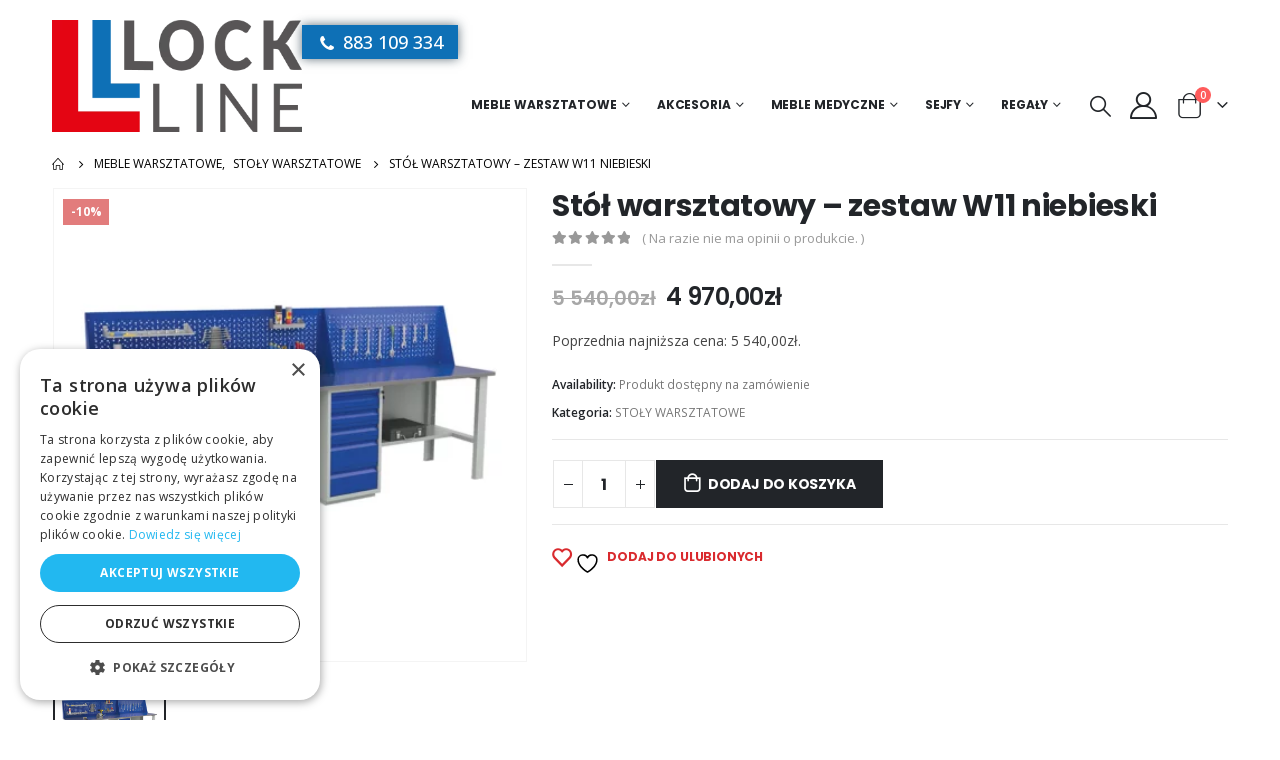

--- FILE ---
content_type: text/html; charset=UTF-8
request_url: https://www.lockline.pl/p/stol-warsztatowy-zestaw-w11/
body_size: 35254
content:
	<!DOCTYPE html>
	<html  lang="pl-PL">
	<head>
		<meta http-equiv="X-UA-Compatible" content="IE=edge" />
		<meta http-equiv="Content-Type" content="text/html; charset=UTF-8" />
		<meta name="viewport" content="width=device-width, initial-scale=1, minimum-scale=1" />

		<link rel="profile" href="https://gmpg.org/xfn/11" />
		<link rel="pingback" href="https://www.lockline.pl/xmlrpc.php" />
						<script>document.documentElement.className = document.documentElement.className + ' yes-js js_active js'</script>
			<meta name='robots' content='index, follow, max-image-preview:large, max-snippet:-1, max-video-preview:-1' />

<!-- Google Tag Manager for WordPress by gtm4wp.com -->
<script data-cfasync="false" data-pagespeed-no-defer>
	var gtm4wp_datalayer_name = "dataLayer";
	var dataLayer = dataLayer || [];
	const gtm4wp_use_sku_instead = false;
	const gtm4wp_currency = 'PLN';
	const gtm4wp_product_per_impression = 10;
	const gtm4wp_clear_ecommerce = false;

	const gtm4wp_scrollerscript_debugmode         = false;
	const gtm4wp_scrollerscript_callbacktime      = 100;
	const gtm4wp_scrollerscript_readerlocation    = 150;
	const gtm4wp_scrollerscript_contentelementid  = "content";
	const gtm4wp_scrollerscript_scannertime       = 60;
</script>
<!-- End Google Tag Manager for WordPress by gtm4wp.com -->
	<!-- This site is optimized with the Yoast SEO plugin v24.5 - https://yoast.com/wordpress/plugins/seo/ -->
	<title>Stół warsztatowy - zestaw W11 niebieski - Lockline</title>
	<link rel="canonical" href="https://www.lockline.pl/p/stol-warsztatowy-zestaw-w11/" />
	<meta property="og:locale" content="pl_PL" />
	<meta property="og:type" content="article" />
	<meta property="og:title" content="Stół warsztatowy - zestaw W11 niebieski - Lockline" />
	<meta property="og:description" content="Seria mebli warsztatowych W przeznaczona jest do wygodnej organizacji miejsca w pracy, przedsiębiorstwach, szkołach, warsztatach czy garażach. Stoły są do nabycia zarówno w kompletach jak i jako osobne elementy, składające się z różnego rodzaju blatów, półek i szafek. Dodatkowo stanowiska można wyposażyć w perforowane tablice narzędziowe, uchwyty do narzędzi oraz oświetlenie ledowe. Dostarczane w stanie [&hellip;]" />
	<meta property="og:url" content="https://www.lockline.pl/p/stol-warsztatowy-zestaw-w11/" />
	<meta property="og:site_name" content="Lockline" />
	<meta property="article:publisher" content="https://www.facebook.com/locklinepl" />
	<meta property="article:modified_time" content="2025-04-07T11:42:51+00:00" />
	<meta property="og:image" content="https://www.lockline.pl/wp-content/uploads/2021/01/Stol-warsztatowy-zestaw-W11-niebieski.png" />
	<meta property="og:image:width" content="800" />
	<meta property="og:image:height" content="800" />
	<meta property="og:image:type" content="image/png" />
	<meta name="twitter:card" content="summary_large_image" />
	<meta name="twitter:label1" content="Szacowany czas czytania" />
	<meta name="twitter:data1" content="3 minuty" />
	<script type="application/ld+json" class="yoast-schema-graph">{"@context":"https://schema.org","@graph":[{"@type":["WebPage","ItemPage"],"@id":"https://www.lockline.pl/p/stol-warsztatowy-zestaw-w11/","url":"https://www.lockline.pl/p/stol-warsztatowy-zestaw-w11/","name":"Stół warsztatowy - zestaw W11 niebieski - Lockline","isPartOf":{"@id":"https://www.lockline.pl/#website"},"primaryImageOfPage":{"@id":"https://www.lockline.pl/p/stol-warsztatowy-zestaw-w11/#primaryimage"},"image":{"@id":"https://www.lockline.pl/p/stol-warsztatowy-zestaw-w11/#primaryimage"},"thumbnailUrl":"https://www.lockline.pl/wp-content/uploads/2021/01/Stol-warsztatowy-zestaw-W11-niebieski.png","datePublished":"2021-01-23T20:06:09+00:00","dateModified":"2025-04-07T11:42:51+00:00","breadcrumb":{"@id":"https://www.lockline.pl/p/stol-warsztatowy-zestaw-w11/#breadcrumb"},"inLanguage":"pl-PL","potentialAction":[{"@type":"ReadAction","target":["https://www.lockline.pl/p/stol-warsztatowy-zestaw-w11/"]}]},{"@type":"ImageObject","inLanguage":"pl-PL","@id":"https://www.lockline.pl/p/stol-warsztatowy-zestaw-w11/#primaryimage","url":"https://www.lockline.pl/wp-content/uploads/2021/01/Stol-warsztatowy-zestaw-W11-niebieski.png","contentUrl":"https://www.lockline.pl/wp-content/uploads/2021/01/Stol-warsztatowy-zestaw-W11-niebieski.png","width":800,"height":800,"caption":"Stół warsztatowy - zestaw W11 niebieski"},{"@type":"BreadcrumbList","@id":"https://www.lockline.pl/p/stol-warsztatowy-zestaw-w11/#breadcrumb","itemListElement":[{"@type":"ListItem","position":1,"name":"Strona główna","item":"https://www.lockline.pl/"},{"@type":"ListItem","position":2,"name":"Sklep","item":"https://www.lockline.pl/sklep/"},{"@type":"ListItem","position":3,"name":"Stół warsztatowy &#8211; zestaw W11 niebieski"}]},{"@type":"WebSite","@id":"https://www.lockline.pl/#website","url":"https://www.lockline.pl/","name":"Lockline","description":"Lockline.pl - Lider wśród sprzedawców Mebli Warsztatowych. W naszej ofercie znajdą Państwo w pełni personalizowane stoły warsztatowe, szafy warsztatowe, wózki narzędziowe, tablice narzędziowe oraz różnego rodzaju akcesoria.","publisher":{"@id":"https://www.lockline.pl/#organization"},"potentialAction":[{"@type":"SearchAction","target":{"@type":"EntryPoint","urlTemplate":"https://www.lockline.pl/?s={search_term_string}"},"query-input":{"@type":"PropertyValueSpecification","valueRequired":true,"valueName":"search_term_string"}}],"inLanguage":"pl-PL"},{"@type":"Organization","@id":"https://www.lockline.pl/#organization","name":"Lockline.pl","url":"https://www.lockline.pl/","logo":{"@type":"ImageObject","inLanguage":"pl-PL","@id":"https://www.lockline.pl/#/schema/logo/image/","url":"https://www.lockline.pl/wp-content/uploads/2020/12/Logo-LL-DE.jpg","contentUrl":"https://www.lockline.pl/wp-content/uploads/2020/12/Logo-LL-DE.jpg","width":1418,"height":638,"caption":"Lockline.pl"},"image":{"@id":"https://www.lockline.pl/#/schema/logo/image/"},"sameAs":["https://www.facebook.com/locklinepl"]}]}</script>
	<!-- / Yoast SEO plugin. -->


<link rel="alternate" type="application/rss+xml" title="Lockline &raquo; Kanał z wpisami" href="https://www.lockline.pl/feed/" />
<link rel="alternate" type="application/rss+xml" title="Lockline &raquo; Kanał z komentarzami" href="https://www.lockline.pl/comments/feed/" />
<link rel="alternate" type="application/rss+xml" title="Lockline &raquo; Stół warsztatowy &#8211; zestaw W11 niebieski Kanał z komentarzami" href="https://www.lockline.pl/p/stol-warsztatowy-zestaw-w11/feed/" />
<link rel="alternate" title="oEmbed (JSON)" type="application/json+oembed" href="https://www.lockline.pl/wp-json/oembed/1.0/embed?url=https%3A%2F%2Fwww.lockline.pl%2Fp%2Fstol-warsztatowy-zestaw-w11%2F" />
<link rel="alternate" title="oEmbed (XML)" type="text/xml+oembed" href="https://www.lockline.pl/wp-json/oembed/1.0/embed?url=https%3A%2F%2Fwww.lockline.pl%2Fp%2Fstol-warsztatowy-zestaw-w11%2F&#038;format=xml" />
		<link rel="shortcut icon" href="//www.lockline.pl/wp-content/uploads/2020/12/favicon.png" type="image/x-icon" />
				<link rel="apple-touch-icon" href="" />
				<link rel="apple-touch-icon" sizes="120x120" href="" />
				<link rel="apple-touch-icon" sizes="76x76" href="" />
				<link rel="apple-touch-icon" sizes="152x152" href="" />
		<link rel="preload" href="https://www.lockline.pl/wp-content/themes/porto/fonts/porto-font/porto.woff2" as="font" type="font/woff2" crossorigin /><link rel="preload" href="https://www.lockline.pl/wp-content/themes/porto/fonts/fontawesome_optimized/fa-solid-900.woff2" as="font" type="font/woff2" crossorigin /><link rel="preload" href="https://www.lockline.pl/wp-content/themes/porto/fonts/fontawesome_optimized/fa-regular-400.woff2" as="font" type="font/woff2" crossorigin /><link rel="preload" href="https://www.lockline.pl/wp-content/themes/porto/fonts/fontawesome_optimized/fa-brands-400.woff2" as="font" type="font/woff2" crossorigin /><link rel="preload" href="https://www.lockline.pl/wp-content/themes/porto/fonts/Simple-Line-Icons/Simple-Line-Icons.ttf" as="font" type="font/ttf" crossorigin /><style id='wp-img-auto-sizes-contain-inline-css'>
img:is([sizes=auto i],[sizes^="auto," i]){contain-intrinsic-size:3000px 1500px}
/*# sourceURL=wp-img-auto-sizes-contain-inline-css */
</style>
<style id='wp-emoji-styles-inline-css'>

	img.wp-smiley, img.emoji {
		display: inline !important;
		border: none !important;
		box-shadow: none !important;
		height: 1em !important;
		width: 1em !important;
		margin: 0 0.07em !important;
		vertical-align: -0.1em !important;
		background: none !important;
		padding: 0 !important;
	}
/*# sourceURL=wp-emoji-styles-inline-css */
</style>
<link rel='stylesheet' id='wp-block-library-css' href='https://www.lockline.pl/wp-includes/css/dist/block-library/style.min.css?ver=6.9' media='all' />
<style id='wp-block-cover-inline-css'>
.wp-block-cover,.wp-block-cover-image{align-items:center;background-position:50%;box-sizing:border-box;display:flex;justify-content:center;min-height:430px;overflow:hidden;overflow:clip;padding:1em;position:relative}.wp-block-cover .has-background-dim:not([class*=-background-color]),.wp-block-cover-image .has-background-dim:not([class*=-background-color]),.wp-block-cover-image.has-background-dim:not([class*=-background-color]),.wp-block-cover.has-background-dim:not([class*=-background-color]){background-color:#000}.wp-block-cover .has-background-dim.has-background-gradient,.wp-block-cover-image .has-background-dim.has-background-gradient{background-color:initial}.wp-block-cover-image.has-background-dim:before,.wp-block-cover.has-background-dim:before{background-color:inherit;content:""}.wp-block-cover .wp-block-cover__background,.wp-block-cover .wp-block-cover__gradient-background,.wp-block-cover-image .wp-block-cover__background,.wp-block-cover-image .wp-block-cover__gradient-background,.wp-block-cover-image.has-background-dim:not(.has-background-gradient):before,.wp-block-cover.has-background-dim:not(.has-background-gradient):before{bottom:0;left:0;opacity:.5;position:absolute;right:0;top:0}.wp-block-cover-image.has-background-dim.has-background-dim-10 .wp-block-cover__background,.wp-block-cover-image.has-background-dim.has-background-dim-10 .wp-block-cover__gradient-background,.wp-block-cover-image.has-background-dim.has-background-dim-10:not(.has-background-gradient):before,.wp-block-cover.has-background-dim.has-background-dim-10 .wp-block-cover__background,.wp-block-cover.has-background-dim.has-background-dim-10 .wp-block-cover__gradient-background,.wp-block-cover.has-background-dim.has-background-dim-10:not(.has-background-gradient):before{opacity:.1}.wp-block-cover-image.has-background-dim.has-background-dim-20 .wp-block-cover__background,.wp-block-cover-image.has-background-dim.has-background-dim-20 .wp-block-cover__gradient-background,.wp-block-cover-image.has-background-dim.has-background-dim-20:not(.has-background-gradient):before,.wp-block-cover.has-background-dim.has-background-dim-20 .wp-block-cover__background,.wp-block-cover.has-background-dim.has-background-dim-20 .wp-block-cover__gradient-background,.wp-block-cover.has-background-dim.has-background-dim-20:not(.has-background-gradient):before{opacity:.2}.wp-block-cover-image.has-background-dim.has-background-dim-30 .wp-block-cover__background,.wp-block-cover-image.has-background-dim.has-background-dim-30 .wp-block-cover__gradient-background,.wp-block-cover-image.has-background-dim.has-background-dim-30:not(.has-background-gradient):before,.wp-block-cover.has-background-dim.has-background-dim-30 .wp-block-cover__background,.wp-block-cover.has-background-dim.has-background-dim-30 .wp-block-cover__gradient-background,.wp-block-cover.has-background-dim.has-background-dim-30:not(.has-background-gradient):before{opacity:.3}.wp-block-cover-image.has-background-dim.has-background-dim-40 .wp-block-cover__background,.wp-block-cover-image.has-background-dim.has-background-dim-40 .wp-block-cover__gradient-background,.wp-block-cover-image.has-background-dim.has-background-dim-40:not(.has-background-gradient):before,.wp-block-cover.has-background-dim.has-background-dim-40 .wp-block-cover__background,.wp-block-cover.has-background-dim.has-background-dim-40 .wp-block-cover__gradient-background,.wp-block-cover.has-background-dim.has-background-dim-40:not(.has-background-gradient):before{opacity:.4}.wp-block-cover-image.has-background-dim.has-background-dim-50 .wp-block-cover__background,.wp-block-cover-image.has-background-dim.has-background-dim-50 .wp-block-cover__gradient-background,.wp-block-cover-image.has-background-dim.has-background-dim-50:not(.has-background-gradient):before,.wp-block-cover.has-background-dim.has-background-dim-50 .wp-block-cover__background,.wp-block-cover.has-background-dim.has-background-dim-50 .wp-block-cover__gradient-background,.wp-block-cover.has-background-dim.has-background-dim-50:not(.has-background-gradient):before{opacity:.5}.wp-block-cover-image.has-background-dim.has-background-dim-60 .wp-block-cover__background,.wp-block-cover-image.has-background-dim.has-background-dim-60 .wp-block-cover__gradient-background,.wp-block-cover-image.has-background-dim.has-background-dim-60:not(.has-background-gradient):before,.wp-block-cover.has-background-dim.has-background-dim-60 .wp-block-cover__background,.wp-block-cover.has-background-dim.has-background-dim-60 .wp-block-cover__gradient-background,.wp-block-cover.has-background-dim.has-background-dim-60:not(.has-background-gradient):before{opacity:.6}.wp-block-cover-image.has-background-dim.has-background-dim-70 .wp-block-cover__background,.wp-block-cover-image.has-background-dim.has-background-dim-70 .wp-block-cover__gradient-background,.wp-block-cover-image.has-background-dim.has-background-dim-70:not(.has-background-gradient):before,.wp-block-cover.has-background-dim.has-background-dim-70 .wp-block-cover__background,.wp-block-cover.has-background-dim.has-background-dim-70 .wp-block-cover__gradient-background,.wp-block-cover.has-background-dim.has-background-dim-70:not(.has-background-gradient):before{opacity:.7}.wp-block-cover-image.has-background-dim.has-background-dim-80 .wp-block-cover__background,.wp-block-cover-image.has-background-dim.has-background-dim-80 .wp-block-cover__gradient-background,.wp-block-cover-image.has-background-dim.has-background-dim-80:not(.has-background-gradient):before,.wp-block-cover.has-background-dim.has-background-dim-80 .wp-block-cover__background,.wp-block-cover.has-background-dim.has-background-dim-80 .wp-block-cover__gradient-background,.wp-block-cover.has-background-dim.has-background-dim-80:not(.has-background-gradient):before{opacity:.8}.wp-block-cover-image.has-background-dim.has-background-dim-90 .wp-block-cover__background,.wp-block-cover-image.has-background-dim.has-background-dim-90 .wp-block-cover__gradient-background,.wp-block-cover-image.has-background-dim.has-background-dim-90:not(.has-background-gradient):before,.wp-block-cover.has-background-dim.has-background-dim-90 .wp-block-cover__background,.wp-block-cover.has-background-dim.has-background-dim-90 .wp-block-cover__gradient-background,.wp-block-cover.has-background-dim.has-background-dim-90:not(.has-background-gradient):before{opacity:.9}.wp-block-cover-image.has-background-dim.has-background-dim-100 .wp-block-cover__background,.wp-block-cover-image.has-background-dim.has-background-dim-100 .wp-block-cover__gradient-background,.wp-block-cover-image.has-background-dim.has-background-dim-100:not(.has-background-gradient):before,.wp-block-cover.has-background-dim.has-background-dim-100 .wp-block-cover__background,.wp-block-cover.has-background-dim.has-background-dim-100 .wp-block-cover__gradient-background,.wp-block-cover.has-background-dim.has-background-dim-100:not(.has-background-gradient):before{opacity:1}.wp-block-cover .wp-block-cover__background.has-background-dim.has-background-dim-0,.wp-block-cover .wp-block-cover__gradient-background.has-background-dim.has-background-dim-0,.wp-block-cover-image .wp-block-cover__background.has-background-dim.has-background-dim-0,.wp-block-cover-image .wp-block-cover__gradient-background.has-background-dim.has-background-dim-0{opacity:0}.wp-block-cover .wp-block-cover__background.has-background-dim.has-background-dim-10,.wp-block-cover .wp-block-cover__gradient-background.has-background-dim.has-background-dim-10,.wp-block-cover-image .wp-block-cover__background.has-background-dim.has-background-dim-10,.wp-block-cover-image .wp-block-cover__gradient-background.has-background-dim.has-background-dim-10{opacity:.1}.wp-block-cover .wp-block-cover__background.has-background-dim.has-background-dim-20,.wp-block-cover .wp-block-cover__gradient-background.has-background-dim.has-background-dim-20,.wp-block-cover-image .wp-block-cover__background.has-background-dim.has-background-dim-20,.wp-block-cover-image .wp-block-cover__gradient-background.has-background-dim.has-background-dim-20{opacity:.2}.wp-block-cover .wp-block-cover__background.has-background-dim.has-background-dim-30,.wp-block-cover .wp-block-cover__gradient-background.has-background-dim.has-background-dim-30,.wp-block-cover-image .wp-block-cover__background.has-background-dim.has-background-dim-30,.wp-block-cover-image .wp-block-cover__gradient-background.has-background-dim.has-background-dim-30{opacity:.3}.wp-block-cover .wp-block-cover__background.has-background-dim.has-background-dim-40,.wp-block-cover .wp-block-cover__gradient-background.has-background-dim.has-background-dim-40,.wp-block-cover-image .wp-block-cover__background.has-background-dim.has-background-dim-40,.wp-block-cover-image .wp-block-cover__gradient-background.has-background-dim.has-background-dim-40{opacity:.4}.wp-block-cover .wp-block-cover__background.has-background-dim.has-background-dim-50,.wp-block-cover .wp-block-cover__gradient-background.has-background-dim.has-background-dim-50,.wp-block-cover-image .wp-block-cover__background.has-background-dim.has-background-dim-50,.wp-block-cover-image .wp-block-cover__gradient-background.has-background-dim.has-background-dim-50{opacity:.5}.wp-block-cover .wp-block-cover__background.has-background-dim.has-background-dim-60,.wp-block-cover .wp-block-cover__gradient-background.has-background-dim.has-background-dim-60,.wp-block-cover-image .wp-block-cover__background.has-background-dim.has-background-dim-60,.wp-block-cover-image .wp-block-cover__gradient-background.has-background-dim.has-background-dim-60{opacity:.6}.wp-block-cover .wp-block-cover__background.has-background-dim.has-background-dim-70,.wp-block-cover .wp-block-cover__gradient-background.has-background-dim.has-background-dim-70,.wp-block-cover-image .wp-block-cover__background.has-background-dim.has-background-dim-70,.wp-block-cover-image .wp-block-cover__gradient-background.has-background-dim.has-background-dim-70{opacity:.7}.wp-block-cover .wp-block-cover__background.has-background-dim.has-background-dim-80,.wp-block-cover .wp-block-cover__gradient-background.has-background-dim.has-background-dim-80,.wp-block-cover-image .wp-block-cover__background.has-background-dim.has-background-dim-80,.wp-block-cover-image .wp-block-cover__gradient-background.has-background-dim.has-background-dim-80{opacity:.8}.wp-block-cover .wp-block-cover__background.has-background-dim.has-background-dim-90,.wp-block-cover .wp-block-cover__gradient-background.has-background-dim.has-background-dim-90,.wp-block-cover-image .wp-block-cover__background.has-background-dim.has-background-dim-90,.wp-block-cover-image .wp-block-cover__gradient-background.has-background-dim.has-background-dim-90{opacity:.9}.wp-block-cover .wp-block-cover__background.has-background-dim.has-background-dim-100,.wp-block-cover .wp-block-cover__gradient-background.has-background-dim.has-background-dim-100,.wp-block-cover-image .wp-block-cover__background.has-background-dim.has-background-dim-100,.wp-block-cover-image .wp-block-cover__gradient-background.has-background-dim.has-background-dim-100{opacity:1}.wp-block-cover-image.alignleft,.wp-block-cover-image.alignright,.wp-block-cover.alignleft,.wp-block-cover.alignright{max-width:420px;width:100%}.wp-block-cover-image.aligncenter,.wp-block-cover-image.alignleft,.wp-block-cover-image.alignright,.wp-block-cover.aligncenter,.wp-block-cover.alignleft,.wp-block-cover.alignright{display:flex}.wp-block-cover .wp-block-cover__inner-container,.wp-block-cover-image .wp-block-cover__inner-container{color:inherit;position:relative;width:100%}.wp-block-cover-image.is-position-top-left,.wp-block-cover.is-position-top-left{align-items:flex-start;justify-content:flex-start}.wp-block-cover-image.is-position-top-center,.wp-block-cover.is-position-top-center{align-items:flex-start;justify-content:center}.wp-block-cover-image.is-position-top-right,.wp-block-cover.is-position-top-right{align-items:flex-start;justify-content:flex-end}.wp-block-cover-image.is-position-center-left,.wp-block-cover.is-position-center-left{align-items:center;justify-content:flex-start}.wp-block-cover-image.is-position-center-center,.wp-block-cover.is-position-center-center{align-items:center;justify-content:center}.wp-block-cover-image.is-position-center-right,.wp-block-cover.is-position-center-right{align-items:center;justify-content:flex-end}.wp-block-cover-image.is-position-bottom-left,.wp-block-cover.is-position-bottom-left{align-items:flex-end;justify-content:flex-start}.wp-block-cover-image.is-position-bottom-center,.wp-block-cover.is-position-bottom-center{align-items:flex-end;justify-content:center}.wp-block-cover-image.is-position-bottom-right,.wp-block-cover.is-position-bottom-right{align-items:flex-end;justify-content:flex-end}.wp-block-cover-image.has-custom-content-position.has-custom-content-position .wp-block-cover__inner-container,.wp-block-cover.has-custom-content-position.has-custom-content-position .wp-block-cover__inner-container{margin:0}.wp-block-cover-image.has-custom-content-position.has-custom-content-position.is-position-bottom-left .wp-block-cover__inner-container,.wp-block-cover-image.has-custom-content-position.has-custom-content-position.is-position-bottom-right .wp-block-cover__inner-container,.wp-block-cover-image.has-custom-content-position.has-custom-content-position.is-position-center-left .wp-block-cover__inner-container,.wp-block-cover-image.has-custom-content-position.has-custom-content-position.is-position-center-right .wp-block-cover__inner-container,.wp-block-cover-image.has-custom-content-position.has-custom-content-position.is-position-top-left .wp-block-cover__inner-container,.wp-block-cover-image.has-custom-content-position.has-custom-content-position.is-position-top-right .wp-block-cover__inner-container,.wp-block-cover.has-custom-content-position.has-custom-content-position.is-position-bottom-left .wp-block-cover__inner-container,.wp-block-cover.has-custom-content-position.has-custom-content-position.is-position-bottom-right .wp-block-cover__inner-container,.wp-block-cover.has-custom-content-position.has-custom-content-position.is-position-center-left .wp-block-cover__inner-container,.wp-block-cover.has-custom-content-position.has-custom-content-position.is-position-center-right .wp-block-cover__inner-container,.wp-block-cover.has-custom-content-position.has-custom-content-position.is-position-top-left .wp-block-cover__inner-container,.wp-block-cover.has-custom-content-position.has-custom-content-position.is-position-top-right .wp-block-cover__inner-container{margin:0;width:auto}.wp-block-cover .wp-block-cover__image-background,.wp-block-cover video.wp-block-cover__video-background,.wp-block-cover-image .wp-block-cover__image-background,.wp-block-cover-image video.wp-block-cover__video-background{border:none;bottom:0;box-shadow:none;height:100%;left:0;margin:0;max-height:none;max-width:none;object-fit:cover;outline:none;padding:0;position:absolute;right:0;top:0;width:100%}.wp-block-cover-image.has-parallax,.wp-block-cover.has-parallax,.wp-block-cover__image-background.has-parallax,video.wp-block-cover__video-background.has-parallax{background-attachment:fixed;background-repeat:no-repeat;background-size:cover}@supports (-webkit-touch-callout:inherit){.wp-block-cover-image.has-parallax,.wp-block-cover.has-parallax,.wp-block-cover__image-background.has-parallax,video.wp-block-cover__video-background.has-parallax{background-attachment:scroll}}@media (prefers-reduced-motion:reduce){.wp-block-cover-image.has-parallax,.wp-block-cover.has-parallax,.wp-block-cover__image-background.has-parallax,video.wp-block-cover__video-background.has-parallax{background-attachment:scroll}}.wp-block-cover-image.is-repeated,.wp-block-cover.is-repeated,.wp-block-cover__image-background.is-repeated,video.wp-block-cover__video-background.is-repeated{background-repeat:repeat;background-size:auto}.wp-block-cover-image-text,.wp-block-cover-image-text a,.wp-block-cover-image-text a:active,.wp-block-cover-image-text a:focus,.wp-block-cover-image-text a:hover,.wp-block-cover-text,.wp-block-cover-text a,.wp-block-cover-text a:active,.wp-block-cover-text a:focus,.wp-block-cover-text a:hover,section.wp-block-cover-image h2,section.wp-block-cover-image h2 a,section.wp-block-cover-image h2 a:active,section.wp-block-cover-image h2 a:focus,section.wp-block-cover-image h2 a:hover{color:#fff}.wp-block-cover-image .wp-block-cover.has-left-content{justify-content:flex-start}.wp-block-cover-image .wp-block-cover.has-right-content{justify-content:flex-end}.wp-block-cover-image.has-left-content .wp-block-cover-image-text,.wp-block-cover.has-left-content .wp-block-cover-text,section.wp-block-cover-image.has-left-content>h2{margin-left:0;text-align:left}.wp-block-cover-image.has-right-content .wp-block-cover-image-text,.wp-block-cover.has-right-content .wp-block-cover-text,section.wp-block-cover-image.has-right-content>h2{margin-right:0;text-align:right}.wp-block-cover .wp-block-cover-text,.wp-block-cover-image .wp-block-cover-image-text,section.wp-block-cover-image>h2{font-size:2em;line-height:1.25;margin-bottom:0;max-width:840px;padding:.44em;text-align:center;z-index:1}:where(.wp-block-cover-image:not(.has-text-color)),:where(.wp-block-cover:not(.has-text-color)){color:#fff}:where(.wp-block-cover-image.is-light:not(.has-text-color)),:where(.wp-block-cover.is-light:not(.has-text-color)){color:#000}:root :where(.wp-block-cover h1:not(.has-text-color)),:root :where(.wp-block-cover h2:not(.has-text-color)),:root :where(.wp-block-cover h3:not(.has-text-color)),:root :where(.wp-block-cover h4:not(.has-text-color)),:root :where(.wp-block-cover h5:not(.has-text-color)),:root :where(.wp-block-cover h6:not(.has-text-color)),:root :where(.wp-block-cover p:not(.has-text-color)){color:inherit}body:not(.editor-styles-wrapper) .wp-block-cover:not(.wp-block-cover:has(.wp-block-cover__background+.wp-block-cover__inner-container)) .wp-block-cover__image-background,body:not(.editor-styles-wrapper) .wp-block-cover:not(.wp-block-cover:has(.wp-block-cover__background+.wp-block-cover__inner-container)) .wp-block-cover__video-background{z-index:0}body:not(.editor-styles-wrapper) .wp-block-cover:not(.wp-block-cover:has(.wp-block-cover__background+.wp-block-cover__inner-container)) .wp-block-cover__background,body:not(.editor-styles-wrapper) .wp-block-cover:not(.wp-block-cover:has(.wp-block-cover__background+.wp-block-cover__inner-container)) .wp-block-cover__gradient-background,body:not(.editor-styles-wrapper) .wp-block-cover:not(.wp-block-cover:has(.wp-block-cover__background+.wp-block-cover__inner-container)) .wp-block-cover__inner-container,body:not(.editor-styles-wrapper) .wp-block-cover:not(.wp-block-cover:has(.wp-block-cover__background+.wp-block-cover__inner-container)).has-background-dim:not(.has-background-gradient):before{z-index:1}.has-modal-open body:not(.editor-styles-wrapper) .wp-block-cover:not(.wp-block-cover:has(.wp-block-cover__background+.wp-block-cover__inner-container)) .wp-block-cover__inner-container{z-index:auto}
/*# sourceURL=https://www.lockline.pl/wp-includes/blocks/cover/style.min.css */
</style>
<style id='wp-block-group-inline-css'>
.wp-block-group{box-sizing:border-box}:where(.wp-block-group.wp-block-group-is-layout-constrained){position:relative}
/*# sourceURL=https://www.lockline.pl/wp-includes/blocks/group/style.min.css */
</style>
<style id='wp-block-group-theme-inline-css'>
:where(.wp-block-group.has-background){padding:1.25em 2.375em}
/*# sourceURL=https://www.lockline.pl/wp-includes/blocks/group/theme.min.css */
</style>
<style id='wp-block-paragraph-inline-css'>
.is-small-text{font-size:.875em}.is-regular-text{font-size:1em}.is-large-text{font-size:2.25em}.is-larger-text{font-size:3em}.has-drop-cap:not(:focus):first-letter{float:left;font-size:8.4em;font-style:normal;font-weight:100;line-height:.68;margin:.05em .1em 0 0;text-transform:uppercase}body.rtl .has-drop-cap:not(:focus):first-letter{float:none;margin-left:.1em}p.has-drop-cap.has-background{overflow:hidden}:root :where(p.has-background){padding:1.25em 2.375em}:where(p.has-text-color:not(.has-link-color)) a{color:inherit}p.has-text-align-left[style*="writing-mode:vertical-lr"],p.has-text-align-right[style*="writing-mode:vertical-rl"]{rotate:180deg}
/*# sourceURL=https://www.lockline.pl/wp-includes/blocks/paragraph/style.min.css */
</style>
<link rel='stylesheet' id='wc-blocks-style-css' href='https://www.lockline.pl/wp-content/plugins/woocommerce/assets/client/blocks/wc-blocks.css?ver=wc-9.7.2' media='all' />
<style id='global-styles-inline-css'>
:root{--wp--preset--aspect-ratio--square: 1;--wp--preset--aspect-ratio--4-3: 4/3;--wp--preset--aspect-ratio--3-4: 3/4;--wp--preset--aspect-ratio--3-2: 3/2;--wp--preset--aspect-ratio--2-3: 2/3;--wp--preset--aspect-ratio--16-9: 16/9;--wp--preset--aspect-ratio--9-16: 9/16;--wp--preset--color--black: #000000;--wp--preset--color--cyan-bluish-gray: #abb8c3;--wp--preset--color--white: #ffffff;--wp--preset--color--pale-pink: #f78da7;--wp--preset--color--vivid-red: #cf2e2e;--wp--preset--color--luminous-vivid-orange: #ff6900;--wp--preset--color--luminous-vivid-amber: #fcb900;--wp--preset--color--light-green-cyan: #7bdcb5;--wp--preset--color--vivid-green-cyan: #00d084;--wp--preset--color--pale-cyan-blue: #8ed1fc;--wp--preset--color--vivid-cyan-blue: #0693e3;--wp--preset--color--vivid-purple: #9b51e0;--wp--preset--color--primary: var(--porto-primary-color);--wp--preset--color--secondary: var(--porto-secondary-color);--wp--preset--color--tertiary: var(--porto-tertiary-color);--wp--preset--color--quaternary: var(--porto-quaternary-color);--wp--preset--color--dark: var(--porto-dark-color);--wp--preset--color--light: var(--porto-light-color);--wp--preset--color--primary-hover: var(--porto-primary-light-5);--wp--preset--gradient--vivid-cyan-blue-to-vivid-purple: linear-gradient(135deg,rgb(6,147,227) 0%,rgb(155,81,224) 100%);--wp--preset--gradient--light-green-cyan-to-vivid-green-cyan: linear-gradient(135deg,rgb(122,220,180) 0%,rgb(0,208,130) 100%);--wp--preset--gradient--luminous-vivid-amber-to-luminous-vivid-orange: linear-gradient(135deg,rgb(252,185,0) 0%,rgb(255,105,0) 100%);--wp--preset--gradient--luminous-vivid-orange-to-vivid-red: linear-gradient(135deg,rgb(255,105,0) 0%,rgb(207,46,46) 100%);--wp--preset--gradient--very-light-gray-to-cyan-bluish-gray: linear-gradient(135deg,rgb(238,238,238) 0%,rgb(169,184,195) 100%);--wp--preset--gradient--cool-to-warm-spectrum: linear-gradient(135deg,rgb(74,234,220) 0%,rgb(151,120,209) 20%,rgb(207,42,186) 40%,rgb(238,44,130) 60%,rgb(251,105,98) 80%,rgb(254,248,76) 100%);--wp--preset--gradient--blush-light-purple: linear-gradient(135deg,rgb(255,206,236) 0%,rgb(152,150,240) 100%);--wp--preset--gradient--blush-bordeaux: linear-gradient(135deg,rgb(254,205,165) 0%,rgb(254,45,45) 50%,rgb(107,0,62) 100%);--wp--preset--gradient--luminous-dusk: linear-gradient(135deg,rgb(255,203,112) 0%,rgb(199,81,192) 50%,rgb(65,88,208) 100%);--wp--preset--gradient--pale-ocean: linear-gradient(135deg,rgb(255,245,203) 0%,rgb(182,227,212) 50%,rgb(51,167,181) 100%);--wp--preset--gradient--electric-grass: linear-gradient(135deg,rgb(202,248,128) 0%,rgb(113,206,126) 100%);--wp--preset--gradient--midnight: linear-gradient(135deg,rgb(2,3,129) 0%,rgb(40,116,252) 100%);--wp--preset--font-size--small: 13px;--wp--preset--font-size--medium: 20px;--wp--preset--font-size--large: 36px;--wp--preset--font-size--x-large: 42px;--wp--preset--font-family--inter: "Inter", sans-serif;--wp--preset--font-family--cardo: Cardo;--wp--preset--spacing--20: 0.44rem;--wp--preset--spacing--30: 0.67rem;--wp--preset--spacing--40: 1rem;--wp--preset--spacing--50: 1.5rem;--wp--preset--spacing--60: 2.25rem;--wp--preset--spacing--70: 3.38rem;--wp--preset--spacing--80: 5.06rem;--wp--preset--shadow--natural: 6px 6px 9px rgba(0, 0, 0, 0.2);--wp--preset--shadow--deep: 12px 12px 50px rgba(0, 0, 0, 0.4);--wp--preset--shadow--sharp: 6px 6px 0px rgba(0, 0, 0, 0.2);--wp--preset--shadow--outlined: 6px 6px 0px -3px rgb(255, 255, 255), 6px 6px rgb(0, 0, 0);--wp--preset--shadow--crisp: 6px 6px 0px rgb(0, 0, 0);}:where(.is-layout-flex){gap: 0.5em;}:where(.is-layout-grid){gap: 0.5em;}body .is-layout-flex{display: flex;}.is-layout-flex{flex-wrap: wrap;align-items: center;}.is-layout-flex > :is(*, div){margin: 0;}body .is-layout-grid{display: grid;}.is-layout-grid > :is(*, div){margin: 0;}:where(.wp-block-columns.is-layout-flex){gap: 2em;}:where(.wp-block-columns.is-layout-grid){gap: 2em;}:where(.wp-block-post-template.is-layout-flex){gap: 1.25em;}:where(.wp-block-post-template.is-layout-grid){gap: 1.25em;}.has-black-color{color: var(--wp--preset--color--black) !important;}.has-cyan-bluish-gray-color{color: var(--wp--preset--color--cyan-bluish-gray) !important;}.has-white-color{color: var(--wp--preset--color--white) !important;}.has-pale-pink-color{color: var(--wp--preset--color--pale-pink) !important;}.has-vivid-red-color{color: var(--wp--preset--color--vivid-red) !important;}.has-luminous-vivid-orange-color{color: var(--wp--preset--color--luminous-vivid-orange) !important;}.has-luminous-vivid-amber-color{color: var(--wp--preset--color--luminous-vivid-amber) !important;}.has-light-green-cyan-color{color: var(--wp--preset--color--light-green-cyan) !important;}.has-vivid-green-cyan-color{color: var(--wp--preset--color--vivid-green-cyan) !important;}.has-pale-cyan-blue-color{color: var(--wp--preset--color--pale-cyan-blue) !important;}.has-vivid-cyan-blue-color{color: var(--wp--preset--color--vivid-cyan-blue) !important;}.has-vivid-purple-color{color: var(--wp--preset--color--vivid-purple) !important;}.has-black-background-color{background-color: var(--wp--preset--color--black) !important;}.has-cyan-bluish-gray-background-color{background-color: var(--wp--preset--color--cyan-bluish-gray) !important;}.has-white-background-color{background-color: var(--wp--preset--color--white) !important;}.has-pale-pink-background-color{background-color: var(--wp--preset--color--pale-pink) !important;}.has-vivid-red-background-color{background-color: var(--wp--preset--color--vivid-red) !important;}.has-luminous-vivid-orange-background-color{background-color: var(--wp--preset--color--luminous-vivid-orange) !important;}.has-luminous-vivid-amber-background-color{background-color: var(--wp--preset--color--luminous-vivid-amber) !important;}.has-light-green-cyan-background-color{background-color: var(--wp--preset--color--light-green-cyan) !important;}.has-vivid-green-cyan-background-color{background-color: var(--wp--preset--color--vivid-green-cyan) !important;}.has-pale-cyan-blue-background-color{background-color: var(--wp--preset--color--pale-cyan-blue) !important;}.has-vivid-cyan-blue-background-color{background-color: var(--wp--preset--color--vivid-cyan-blue) !important;}.has-vivid-purple-background-color{background-color: var(--wp--preset--color--vivid-purple) !important;}.has-black-border-color{border-color: var(--wp--preset--color--black) !important;}.has-cyan-bluish-gray-border-color{border-color: var(--wp--preset--color--cyan-bluish-gray) !important;}.has-white-border-color{border-color: var(--wp--preset--color--white) !important;}.has-pale-pink-border-color{border-color: var(--wp--preset--color--pale-pink) !important;}.has-vivid-red-border-color{border-color: var(--wp--preset--color--vivid-red) !important;}.has-luminous-vivid-orange-border-color{border-color: var(--wp--preset--color--luminous-vivid-orange) !important;}.has-luminous-vivid-amber-border-color{border-color: var(--wp--preset--color--luminous-vivid-amber) !important;}.has-light-green-cyan-border-color{border-color: var(--wp--preset--color--light-green-cyan) !important;}.has-vivid-green-cyan-border-color{border-color: var(--wp--preset--color--vivid-green-cyan) !important;}.has-pale-cyan-blue-border-color{border-color: var(--wp--preset--color--pale-cyan-blue) !important;}.has-vivid-cyan-blue-border-color{border-color: var(--wp--preset--color--vivid-cyan-blue) !important;}.has-vivid-purple-border-color{border-color: var(--wp--preset--color--vivid-purple) !important;}.has-vivid-cyan-blue-to-vivid-purple-gradient-background{background: var(--wp--preset--gradient--vivid-cyan-blue-to-vivid-purple) !important;}.has-light-green-cyan-to-vivid-green-cyan-gradient-background{background: var(--wp--preset--gradient--light-green-cyan-to-vivid-green-cyan) !important;}.has-luminous-vivid-amber-to-luminous-vivid-orange-gradient-background{background: var(--wp--preset--gradient--luminous-vivid-amber-to-luminous-vivid-orange) !important;}.has-luminous-vivid-orange-to-vivid-red-gradient-background{background: var(--wp--preset--gradient--luminous-vivid-orange-to-vivid-red) !important;}.has-very-light-gray-to-cyan-bluish-gray-gradient-background{background: var(--wp--preset--gradient--very-light-gray-to-cyan-bluish-gray) !important;}.has-cool-to-warm-spectrum-gradient-background{background: var(--wp--preset--gradient--cool-to-warm-spectrum) !important;}.has-blush-light-purple-gradient-background{background: var(--wp--preset--gradient--blush-light-purple) !important;}.has-blush-bordeaux-gradient-background{background: var(--wp--preset--gradient--blush-bordeaux) !important;}.has-luminous-dusk-gradient-background{background: var(--wp--preset--gradient--luminous-dusk) !important;}.has-pale-ocean-gradient-background{background: var(--wp--preset--gradient--pale-ocean) !important;}.has-electric-grass-gradient-background{background: var(--wp--preset--gradient--electric-grass) !important;}.has-midnight-gradient-background{background: var(--wp--preset--gradient--midnight) !important;}.has-small-font-size{font-size: var(--wp--preset--font-size--small) !important;}.has-medium-font-size{font-size: var(--wp--preset--font-size--medium) !important;}.has-large-font-size{font-size: var(--wp--preset--font-size--large) !important;}.has-x-large-font-size{font-size: var(--wp--preset--font-size--x-large) !important;}
/*# sourceURL=global-styles-inline-css */
</style>

<style id='classic-theme-styles-inline-css'>
/*! This file is auto-generated */
.wp-block-button__link{color:#fff;background-color:#32373c;border-radius:9999px;box-shadow:none;text-decoration:none;padding:calc(.667em + 2px) calc(1.333em + 2px);font-size:1.125em}.wp-block-file__button{background:#32373c;color:#fff;text-decoration:none}
/*# sourceURL=/wp-includes/css/classic-themes.min.css */
</style>
<link rel='stylesheet' id='contact-form-7-css' href='https://www.lockline.pl/wp-content/plugins/contact-form-7/includes/css/styles.css?ver=6.0.4' media='all' />
<style id='woocommerce-inline-inline-css'>
.woocommerce form .form-row .required { visibility: visible; }
/*# sourceURL=woocommerce-inline-inline-css */
</style>
<link rel='stylesheet' id='yith-wcan-shortcodes-css' href='https://www.lockline.pl/wp-content/plugins/yith-woocommerce-ajax-navigation/assets/css/shortcodes.css?ver=5.8.0' media='all' />
<style id='yith-wcan-shortcodes-inline-css'>
:root{
	--yith-wcan-filters_colors_titles: #434343;
	--yith-wcan-filters_colors_background: #FFFFFF;
	--yith-wcan-filters_colors_accent: #A7144C;
	--yith-wcan-filters_colors_accent_r: 167;
	--yith-wcan-filters_colors_accent_g: 20;
	--yith-wcan-filters_colors_accent_b: 76;
	--yith-wcan-color_swatches_border_radius: 100%;
	--yith-wcan-color_swatches_size: 30px;
	--yith-wcan-labels_style_background: #FFFFFF;
	--yith-wcan-labels_style_background_hover: #A7144C;
	--yith-wcan-labels_style_background_active: #A7144C;
	--yith-wcan-labels_style_text: #434343;
	--yith-wcan-labels_style_text_hover: #FFFFFF;
	--yith-wcan-labels_style_text_active: #FFFFFF;
	--yith-wcan-anchors_style_text: #434343;
	--yith-wcan-anchors_style_text_hover: #A7144C;
	--yith-wcan-anchors_style_text_active: #A7144C;
}
/*# sourceURL=yith-wcan-shortcodes-inline-css */
</style>
<link rel='stylesheet' id='jquery-selectBox-css' href='https://www.lockline.pl/wp-content/plugins/yith-woocommerce-wishlist/assets/css/jquery.selectBox.css?ver=1.2.0' media='all' />
<link rel='stylesheet' id='woocommerce_prettyPhoto_css-css' href='//www.lockline.pl/wp-content/plugins/woocommerce/assets/css/prettyPhoto.css?ver=3.1.6' media='all' />
<link rel='stylesheet' id='yith-wcwl-main-css' href='https://www.lockline.pl/wp-content/plugins/yith-woocommerce-wishlist/assets/css/style.css?ver=4.3.0' media='all' />
<style id='yith-wcwl-main-inline-css'>
 :root { --color-add-to-wishlist-background: #333333; --color-add-to-wishlist-text: #FFFFFF; --color-add-to-wishlist-border: #333333; --color-add-to-wishlist-background-hover: #333333; --color-add-to-wishlist-text-hover: #FFFFFF; --color-add-to-wishlist-border-hover: #333333; --rounded-corners-radius: 16px; --color-add-to-cart-background: #333333; --color-add-to-cart-text: #FFFFFF; --color-add-to-cart-border: #333333; --color-add-to-cart-background-hover: #4F4F4F; --color-add-to-cart-text-hover: #FFFFFF; --color-add-to-cart-border-hover: #4F4F4F; --add-to-cart-rounded-corners-radius: 16px; --color-button-style-1-background: #333333; --color-button-style-1-text: #FFFFFF; --color-button-style-1-border: #333333; --color-button-style-1-background-hover: #4F4F4F; --color-button-style-1-text-hover: #FFFFFF; --color-button-style-1-border-hover: #4F4F4F; --color-button-style-2-background: #333333; --color-button-style-2-text: #FFFFFF; --color-button-style-2-border: #333333; --color-button-style-2-background-hover: #4F4F4F; --color-button-style-2-text-hover: #FFFFFF; --color-button-style-2-border-hover: #4F4F4F; --color-wishlist-table-background: #FFFFFF; --color-wishlist-table-text: #6d6c6c; --color-wishlist-table-border: #FFFFFF; --color-headers-background: #F4F4F4; --color-share-button-color: #FFFFFF; --color-share-button-color-hover: #FFFFFF; --color-fb-button-background: #39599E; --color-fb-button-background-hover: #595A5A; --color-tw-button-background: #45AFE2; --color-tw-button-background-hover: #595A5A; --color-pr-button-background: #AB2E31; --color-pr-button-background-hover: #595A5A; --color-em-button-background: #FBB102; --color-em-button-background-hover: #595A5A; --color-wa-button-background: #00A901; --color-wa-button-background-hover: #595A5A; --feedback-duration: 3s } 
 :root { --color-add-to-wishlist-background: #333333; --color-add-to-wishlist-text: #FFFFFF; --color-add-to-wishlist-border: #333333; --color-add-to-wishlist-background-hover: #333333; --color-add-to-wishlist-text-hover: #FFFFFF; --color-add-to-wishlist-border-hover: #333333; --rounded-corners-radius: 16px; --color-add-to-cart-background: #333333; --color-add-to-cart-text: #FFFFFF; --color-add-to-cart-border: #333333; --color-add-to-cart-background-hover: #4F4F4F; --color-add-to-cart-text-hover: #FFFFFF; --color-add-to-cart-border-hover: #4F4F4F; --add-to-cart-rounded-corners-radius: 16px; --color-button-style-1-background: #333333; --color-button-style-1-text: #FFFFFF; --color-button-style-1-border: #333333; --color-button-style-1-background-hover: #4F4F4F; --color-button-style-1-text-hover: #FFFFFF; --color-button-style-1-border-hover: #4F4F4F; --color-button-style-2-background: #333333; --color-button-style-2-text: #FFFFFF; --color-button-style-2-border: #333333; --color-button-style-2-background-hover: #4F4F4F; --color-button-style-2-text-hover: #FFFFFF; --color-button-style-2-border-hover: #4F4F4F; --color-wishlist-table-background: #FFFFFF; --color-wishlist-table-text: #6d6c6c; --color-wishlist-table-border: #FFFFFF; --color-headers-background: #F4F4F4; --color-share-button-color: #FFFFFF; --color-share-button-color-hover: #FFFFFF; --color-fb-button-background: #39599E; --color-fb-button-background-hover: #595A5A; --color-tw-button-background: #45AFE2; --color-tw-button-background-hover: #595A5A; --color-pr-button-background: #AB2E31; --color-pr-button-background-hover: #595A5A; --color-em-button-background: #FBB102; --color-em-button-background-hover: #595A5A; --color-wa-button-background: #00A901; --color-wa-button-background-hover: #595A5A; --feedback-duration: 3s } 
/*# sourceURL=yith-wcwl-main-inline-css */
</style>
<link rel='stylesheet' id='brands-styles-css' href='https://www.lockline.pl/wp-content/plugins/woocommerce/assets/css/brands.css?ver=9.7.2' media='all' />
<link rel='stylesheet' id='flexible-shipping-free-shipping-css' href='https://www.lockline.pl/wp-content/plugins/flexible-shipping/assets/dist/css/free-shipping.css?ver=5.3.3.2' media='all' />
<link rel='stylesheet' id='porto-fs-progress-bar-css' href='https://www.lockline.pl/wp-content/themes/porto/inc/lib/woocommerce-shipping-progress-bar/shipping-progress-bar.css?ver=7.1.2' media='all' />
<link rel='stylesheet' id='porto-css-vars-css' href='https://www.lockline.pl/wp-content/uploads/porto_styles/theme_css_vars.css?ver=7.1.2' media='all' />
<link rel='stylesheet' id='bootstrap-css' href='https://www.lockline.pl/wp-content/uploads/porto_styles/bootstrap.css?ver=7.1.2' media='all' />
<link rel='stylesheet' id='porto-plugins-css' href='https://www.lockline.pl/wp-content/themes/porto/css/plugins_optimized.css?ver=7.1.2' media='all' />
<link rel='stylesheet' id='porto-theme-css' href='https://www.lockline.pl/wp-content/themes/porto/css/theme.css?ver=7.1.2' media='all' />
<link rel='stylesheet' id='porto-shortcodes-css' href='https://www.lockline.pl/wp-content/uploads/porto_styles/shortcodes.css?ver=7.1.2' media='all' />
<link rel='stylesheet' id='porto-theme-shop-css' href='https://www.lockline.pl/wp-content/themes/porto/css/theme_shop.css?ver=7.1.2' media='all' />
<link rel='stylesheet' id='porto-dynamic-style-css' href='https://www.lockline.pl/wp-content/uploads/porto_styles/dynamic_style.css?ver=7.1.2' media='all' />
<link rel='stylesheet' id='porto-type-builder-css' href='https://www.lockline.pl/wp-content/plugins/porto-functionality/builders/assets/type-builder.css?ver=3.1.0' media='all' />
<link rel='stylesheet' id='porto-account-login-style-css' href='https://www.lockline.pl/wp-content/themes/porto/css/theme/shop/login-style/account-login.css?ver=7.1.2' media='all' />
<link rel='stylesheet' id='porto-theme-woopage-css' href='https://www.lockline.pl/wp-content/themes/porto/css/theme/shop/other/woopage.css?ver=7.1.2' media='all' />
<link rel='stylesheet' id='porto-sp-skeleton-css' href='https://www.lockline.pl/wp-content/themes/porto/css/theme/shop/single-product/skeleton.css?ver=7.1.2' media='all' />
<link rel='stylesheet' id='porto-style-css' href='https://www.lockline.pl/wp-content/themes/porto/style.css?ver=7.1.2' media='all' />
<style id='porto-style-inline-css'>
.side-header-narrow-bar-logo{max-width:170px}@media (min-width:992px){#header{margin:0 0 8px 0}}.page-top ul.breadcrumb > li.home{display:inline-block}.page-top ul.breadcrumb > li.home a{position:relative;width:14px;text-indent:-9999px}.page-top ul.breadcrumb > li.home a:after{content:"\e883";font-family:'porto';float:left;text-indent:0}.product-images .img-thumbnail .inner,.product-images .img-thumbnail .inner img{-webkit-transform:none;transform:none}.sticky-product{position:fixed;top:0;left:0;width:100%;z-index:100;background-color:#fff;box-shadow:0 3px 5px rgba(0,0,0,0.08);padding:15px 0}.sticky-product.pos-bottom{top:auto;bottom:0;box-shadow:0 -3px 5px rgba(0,0,0,0.08)}.sticky-product .container{display:-ms-flexbox;display:flex;-ms-flex-align:center;align-items:center;-ms-flex-wrap:wrap;flex-wrap:wrap}.sticky-product .sticky-image{max-width:60px;margin-right:15px}.sticky-product .add-to-cart{-ms-flex:1;flex:1;text-align:right;margin-top:5px}.sticky-product .product-name{font-size:16px;font-weight:600;line-height:inherit;margin-bottom:0}.sticky-product .sticky-detail{line-height:1.5;display:-ms-flexbox;display:flex}.sticky-product .star-rating{margin:5px 15px;font-size:1em}.sticky-product .availability{padding-top:2px}.sticky-product .sticky-detail .price{font-family:Poppins,Poppins,sans-serif;font-weight:400;margin-bottom:0;font-size:1.3em;line-height:1.5}.sticky-product.pos-top:not(.hide){top:0;opacity:1;visibility:visible;transform:translate3d( 0,0,0 )}.sticky-product.pos-top.scroll-down{opacity:0 !important;visibility:hidden;transform:translate3d( 0,-100%,0 )}.sticky-product.sticky-ready{transition:left .3s,visibility 0.3s,opacity 0.3s,transform 0.3s,top 0.3s ease}@media (max-width:992px){.sticky-product .container{padding-left:var(--porto-grid-gutter-width);padding-right:var(--porto-grid-gutter-width)}}@media (max-width:767px){.sticky-product{display:none}}#login-form-popup{max-width:480px}.header-top{background:#152c3b !important;color:#dddddd !important}.header-top a{color:#dddddd !important}#header .header-col-wide{justify-content:right;font-size:12px;font-weight:500;margin-bottom:30px}#header .sticky .phone-info-mobile{position:fixed;bottom:60px;right:40px;font-size:30px;transform:scale(1.6)}#header .sticky .phone-info-mobile span{display:none}#header .header-phone-info{font-size:18px !important;color:white;padding:5px 15px 5px;background:#0E70B6;box-shadow:0 0 10px #152c3bA8!important}#header .sticky .header-col-wide{margin-bottom:5px}#header .sticky{box-shadow:0 0 20px #152c3b28!important}#yith-ajaxsearchform{background:white !important}#yith-ajaxsearchform select option{background-color:white !important}@media (max-width:991px){#header .separator{display:none}}.ls-100,.porto-u-main-heading h3{letter-spacing:.1em}.ls-25{letter-spacing:.025em}.ls-160{letter-spacing:.16em}.ls-220{letter-spacing:.22em}body.woocommerce .left-sidebar,body.woocommerce .right-sidebar,body.woocommerce .main-content{padding-top:0}.porto-block-html-top{font-family:Poppins;font-weight:500;font-size:.9286em;line-height:1.4;letter-spacing:.025em}.porto-block-html-top .mfp-close{top:50%;transform:translateY(-50%) rotateZ(45deg);color:inherit;opacity:.7}.porto-block-html-top small{font-size:.8461em;font-weight:400;opacity:.5}.header-top{letter-spacing:.025em}.header-top .top-links > li.menu-item > a{text-transform:none}#header .porto-sicon-box .porto-icon{margin-right:3px}#header .wishlist i,#header .my-account i{font-size:27px;display:block}#header .main-menu > li.menu-item:first-child > a{padding-left:0}#header .menu-custom-block a:last-child{padding-right:0}#mini-cart{font-size:27px !important}#header .searchform-popup .search-toggle{font-size:21px}#header .header-top .separator{height:1.6em;border-color:#e7e7e7}#header .share-links a:not(:hover){color:inherit}@media (max-width:991px){#header .header-main .header-left,.header-top .top-links,.header-top .separator{display:none !important}}.btn-modern{font-weight:700;letter-spacing:.01em}.btn-modern.btn-lg{font-size:.9375rem;padding:1.05em 2.8em}.col-auto{flex:0 0 auto;max-width:none}.flex-1{flex:1}.big-number{top:.0125em;letter-spacing:-.025em}.big-number small{font-size:.1413em !important;font-weight:inherit;letter-spacing:0;line-height:1;position:absolute;top:50%;right:1.62em;text-align:center;transform:translateY(-54%)}.big-number ins{display:block;text-decoration:none;font-size:50%;text-transform:uppercase}.home-mid-banner{font-size:1rem}.home-mid-banner .flex-1:first-child .vc_column-inner{width:auto;align-items:flex-end}@media (max-width:991px){.home-mid-banner{font-size:1.5vw}.home-mid-banner .btn-modern.btn-lg{font-size:.75rem}}@media (max-width:480px){.home-banner .porto-ibanner-layer{font-size:7px}.home-mid-banner .btn-modern.btn-lg{font-size:8px}}.products-list .product-inner{display:-ms-flexbox;display:flex;-ms-flex-align:center;align-items:center}.products-list .list li.product .product-image{flex:0 0 50%;max-width:50%;margin:0;padding-right:15px}.products-list .list li.product .product-content{flex:0 0 50%;max-width:50%}.products-list .add-links-wrap,.products-list li.product .description,.products-list .product-image .labels,.products-list li.product .yith-wcwl-add-to-wishlist{display:none !important}.products-list .list li.product h3{font-size:.9375rem;font-weight:400}.newsletter-popup-form{position:relative;max-width:740px}#content .banner{max-height:400px;height:400px;contain:paint;margin-bottom:20px;position:relative;width:100vw;left:calc(-50vw + 588px)}#content .banner .wp-block-cover{width:1200px;left:calc(50% - 600px);line-height:initial}#content .banner .owl-item{width:100vw}#content .banner .owl-stage-outer,#content .banner .wp-block-group.has-background{margin:0 !important;padding:0 !important}#content .banner img{max-height:400px !important;object-fit:contain !important}@media (max-width:1223px){#content .banner{left:calc(-50vw + 480px) !important}#content .banner .wp-block-cover{width:100%;left:0 !important;padding:0 80px 0}#content .banner img{object-fit:cover !important}#content .banner .wp-block-column{flex-basis:100%!important}}@media (max-width:991px){#content .banner{left:-24px !important}#content .banner img{object-fit:cover !important}#content .banner .wp-block-cover{padding:0 20px 0}}@media (max-width:600px){#content .banner .wp-block-cover{line-height:initial !important}}.iconssmall img{max-width:50px !important;max-height:50px !important;object-fit:cover !important;margin-left:calc(50% - 25px)}.iconssmall h3{font-size:12px !important}.archive-products img,.products-display-row{aspect-ratio:1/1 !important;object-fit:contain !important}li.product:hover .product-image{box-shadow:none !important}li.product:hover{box-shadow:0 25px 35px -5px #152c3b28}.woocommerce-page.archive .sidebar-content{border-color:transparent !important}.left-sidebar .widget-title .toggle{display:none !important}.newsletter-form input[type="submit"]{padding:15px 20px 15px !important}.newsletter-form .widget_wysija{display:flex}.newsletter-form .wpcf7-form{justify-content:center;display:flex}.newsletter-form input{padding:15px 20px 15px !important}.archive .archive-with-banner{margin-top:300px !important}.archive #main .banner-1{position:absolute;left:0;top:-300px !important;max-height:300px !important}.archive #main .banner-1 img{object-fit:contain !important;max-height:300px !important}.wishlist_table thead th span{display:none}.iconssmall img{max-width:50px !important;max-height:50px !important;object-fit:cover !important;margin-left:calc(50% - 25px) !important}.iconssmall h3{font-size:12px !important}.iconssmall2{margin-top:-45px;position:relative;margin-bottom:20px}.iconssmall2 .slider-wrapper{padding-top:20px;background-color:white;box-shadow:0 0 20px #152c3b45 !important}.iconssmall2 .slider-wrapper .thumb-info-title{padding-bottom:0 !important}#content .category-banner-bg{width:1200px;left:calc(50vw - 600px);height:100%;object-fit:contain}#content .category-banner-bg .wp-block-cover__image-background{object-fit:contain !important}#content .categories-banner-content{width:1200px !important;max-width:100%}#content .category-banner-group{position:absolute;top:-300px;max-height:300px;contain:paint;width:100vw;left:0;padding:0}.archive .archive-with-banner{margin-top:320px !important}@media (max-width:1223px){#content .category-banner-bg{left:calc(50vw - 480px) !important;width:960px !important}}@media (max-width:991px){#content .category-banner-bg{left:-0px !important;width:100vw !important;padding:0 80px 0 !important}#content .category-banner-group .wp-block-column{flex-basis:100%!important}#content .category-banner-bg .wp-block-cover__image-background{object-fit:cover !important}}@media (max-width:500px){#content .category-banner-bg{padding:0 20px 0 !important}}.product-main-page-container .owl-stage-outer,.upsells .owl-stage-outer,.related .owl-stage-outer{min-height:570px !important;padding-top:50px !important}@media (max-width:900px){.product-main-page-container .owl-stage-outer,.upsells .owl-stage-outer,.related .owl-stage-outer{padding-top:30px !important;min-height:470px !Important}}.product .product-summary-wrap .product-images .owl-stage-outer{max-height:476px;aspect-ratio:1/1;max-width:100% !important}.product .product-inner .description{contain:paint;max-height:50px !important;margin-top:0;margin-bottom:5px !important}#footer .widgettitle,#footer .widget-title{font-size:15px;font-weight:700}#footer .contact-details strong{text-transform:uppercase}#footer .contact-details i{display:none}#footer .contact-details strong,#footer .contact-details span{line-height:20px;padding-left:0}#footer .footer-bottom{font-size:1em}#footer .widget>div>ul li,#footer .widget>ul li{line-height:2em}#footer .row > div:last-child .widget{margin-top:0;margin-bottom:0}#footer .widget_wysija_cont .wysija-input{height:3rem;background:#292c30;padding-left:20px}#footer .widget_wysija_cont .wysija-submit{height:3rem;padding-left:20px;padding-right:20px;text-transform:uppercase;font-weight:700;font-size:inherit}#footer .widget .widget_wysija{max-width:none}#footer .follow-us{margin-top:20px;margin-bottom:10px}#footer .share-links a{width:2.25rem;height:2.25rem;box-shadow:none;border:1px solid #313438}#footer .footer-main > .container:after{content:'';display:block;position:absolute;left:10px;bottom:0;right:10px;border-bottom:1px solid white}
/*# sourceURL=porto-style-inline-css */
</style>
<link rel='stylesheet' id='porto-360-gallery-css' href='https://www.lockline.pl/wp-content/themes/porto/inc/lib/threesixty/threesixty.css?ver=7.1.2' media='all' />
<link rel='stylesheet' id='styles-child-css' href='https://www.lockline.pl/wp-content/themes/lockline2/style.css?ver=6.9' media='all' />
<script src="https://www.lockline.pl/wp-includes/js/jquery/jquery.min.js?ver=3.7.1" id="jquery-core-js"></script>
<script src="https://www.lockline.pl/wp-includes/js/jquery/jquery-migrate.min.js?ver=3.4.1" id="jquery-migrate-js"></script>
<script src="https://www.lockline.pl/wp-content/plugins/woocommerce/assets/js/jquery-blockui/jquery.blockUI.min.js?ver=2.7.0-wc.9.7.2" id="jquery-blockui-js" defer data-wp-strategy="defer"></script>
<script id="wc-add-to-cart-js-extra">
var wc_add_to_cart_params = {"ajax_url":"/wp-admin/admin-ajax.php","wc_ajax_url":"/?wc-ajax=%%endpoint%%","i18n_view_cart":"Zobacz koszyk","cart_url":"https://www.lockline.pl/koszyk/","is_cart":"","cart_redirect_after_add":"no"};
//# sourceURL=wc-add-to-cart-js-extra
</script>
<script src="https://www.lockline.pl/wp-content/plugins/woocommerce/assets/js/frontend/add-to-cart.min.js?ver=9.7.2" id="wc-add-to-cart-js" defer data-wp-strategy="defer"></script>
<script id="wc-single-product-js-extra">
var wc_single_product_params = {"i18n_required_rating_text":"Prosz\u0119 wybra\u0107 ocen\u0119","i18n_rating_options":["1 z 5 gwiazdek","2 z 5 gwiazdek","3 z 5 gwiazdek","4 z 5 gwiazdek","5 z 5 gwiazdek"],"i18n_product_gallery_trigger_text":"Wy\u015bwietl pe\u0142noekranow\u0105 galeri\u0119 obrazk\u00f3w","review_rating_required":"yes","flexslider":{"rtl":false,"animation":"slide","smoothHeight":true,"directionNav":false,"controlNav":"thumbnails","slideshow":false,"animationSpeed":500,"animationLoop":false,"allowOneSlide":false},"zoom_enabled":"","zoom_options":[],"photoswipe_enabled":"","photoswipe_options":{"shareEl":false,"closeOnScroll":false,"history":false,"hideAnimationDuration":0,"showAnimationDuration":0},"flexslider_enabled":""};
//# sourceURL=wc-single-product-js-extra
</script>
<script src="https://www.lockline.pl/wp-content/plugins/woocommerce/assets/js/frontend/single-product.min.js?ver=9.7.2" id="wc-single-product-js" defer data-wp-strategy="defer"></script>
<script src="https://www.lockline.pl/wp-content/plugins/woocommerce/assets/js/js-cookie/js.cookie.min.js?ver=2.1.4-wc.9.7.2" id="js-cookie-js" defer data-wp-strategy="defer"></script>
<script id="woocommerce-js-extra">
var woocommerce_params = {"ajax_url":"/wp-admin/admin-ajax.php","wc_ajax_url":"/?wc-ajax=%%endpoint%%","i18n_password_show":"Poka\u017c has\u0142o","i18n_password_hide":"Ukryj has\u0142o"};
//# sourceURL=woocommerce-js-extra
</script>
<script src="https://www.lockline.pl/wp-content/plugins/woocommerce/assets/js/frontend/woocommerce.min.js?ver=9.7.2" id="woocommerce-js" defer data-wp-strategy="defer"></script>
<script src="https://www.lockline.pl/wp-content/plugins/duracelltomi-google-tag-manager/dist/js/analytics-talk-content-tracking.js?ver=1.20.3" id="gtm4wp-scroll-tracking-js"></script>
<script id="WCPAY_ASSETS-js-extra">
var wcpayAssets = {"url":"https://www.lockline.pl/wp-content/plugins/woocommerce-payments/dist/"};
//# sourceURL=WCPAY_ASSETS-js-extra
</script>
<script id="wc-cart-fragments-js-extra">
var wc_cart_fragments_params = {"ajax_url":"/wp-admin/admin-ajax.php","wc_ajax_url":"/?wc-ajax=%%endpoint%%","cart_hash_key":"wc_cart_hash_3f655eecb13e6d167ecd5914cd576443","fragment_name":"wc_fragments_3f655eecb13e6d167ecd5914cd576443","request_timeout":"15000"};
//# sourceURL=wc-cart-fragments-js-extra
</script>
<script src="https://www.lockline.pl/wp-content/plugins/woocommerce/assets/js/frontend/cart-fragments.min.js?ver=9.7.2" id="wc-cart-fragments-js" defer data-wp-strategy="defer"></script>
<link rel="https://api.w.org/" href="https://www.lockline.pl/wp-json/" /><link rel="alternate" title="JSON" type="application/json" href="https://www.lockline.pl/wp-json/wp/v2/product/2069" /><link rel="EditURI" type="application/rsd+xml" title="RSD" href="https://www.lockline.pl/xmlrpc.php?rsd" />
<meta name="generator" content="WordPress 6.9" />
<meta name="generator" content="WooCommerce 9.7.2" />
<link rel='shortlink' href='https://www.lockline.pl/?p=2069' />

<!-- This website runs the Product Feed PRO for WooCommerce by AdTribes.io plugin - version 13.4.1.3 -->

<!-- Google Tag Manager for WordPress by gtm4wp.com -->
<!-- GTM Container placement set to off -->
<script data-cfasync="false" data-pagespeed-no-defer type="text/javascript">
	var dataLayer_content = {"siteID":0,"siteName":"","visitorLoginState":"logged-out","visitorType":"visitor-logged-out","visitorEmail":"","visitorEmailHash":"","visitorRegistrationDate":"","visitorUsername":"","visitorIP":"18.117.233.194","pageTitle":"Stół warsztatowy - zestaw W11 niebieski - Lockline","pagePostType":"product","pagePostType2":"single-product","pagePostAuthorID":3,"pagePostAuthor":"Arek","pagePostDate":"23 stycznia 2021","pagePostDateYear":2021,"pagePostDateMonth":1,"pagePostDateDay":23,"pagePostDateDayName":"sobota","pagePostDateHour":21,"pagePostDateMinute":6,"pagePostDateIso":"2021-01-23T21:06:09+01:00","pagePostDateUnix":1611435969,"pagePostTerms":{"product_type":["simple"],"product_cat":["STOŁY WARSZTATOWE"],"product_shipping_class":["Paleta"],"pa_brand":["LockLine"],"meta":{"total_sales":6,"rs_page_bg_color":"","product_image_on_hover":"yes","custom_tab_priority1":40,"custom_tab_priority2":41,"header_view":"default","layout":"right-sidebar","vcvSourceCssFileUrl":""}},"browserName":"","browserVersion":"","browserEngineName":"","browserEngineVersion":"","osName":"","osVersion":"","deviceType":"bot","deviceManufacturer":"","deviceModel":"","postCountOnPage":1,"postCountTotal":1,"postID":2069,"postFormat":"standard","customerTotalOrders":0,"customerTotalOrderValue":0,"customerFirstName":"","customerLastName":"","customerBillingFirstName":"","customerBillingLastName":"","customerBillingCompany":"","customerBillingAddress1":"","customerBillingAddress2":"","customerBillingCity":"","customerBillingState":"","customerBillingPostcode":"","customerBillingCountry":"","customerBillingEmail":"","customerBillingEmailHash":"","customerBillingPhone":"","customerShippingFirstName":"","customerShippingLastName":"","customerShippingCompany":"","customerShippingAddress1":"","customerShippingAddress2":"","customerShippingCity":"","customerShippingState":"","customerShippingPostcode":"","customerShippingCountry":"","cartContent":{"totals":{"applied_coupons":[],"discount_total":0,"subtotal":0,"total":0},"items":[]},"productRatingCounts":[],"productAverageRating":0,"productReviewCount":0,"productType":"simple","productIsVariable":0};
	dataLayer.push( dataLayer_content );
</script>
<script>
	console.warn && console.warn("[GTM4WP] Google Tag Manager container code placement set to OFF !!!");
	console.warn && console.warn("[GTM4WP] Data layer codes are active but GTM container must be loaded using custom coding !!!");
</script>
<!-- End Google Tag Manager for WordPress by gtm4wp.com -->		<script type="text/javascript">
		WebFontConfig = {
			google: { families: [ 'Open+Sans:400,500,600,700','Poppins:400,500,600,700,800','Playfair+Display:400,700' ] }
		};
		(function(d) {
			var wf = d.createElement('script'), s = d.scripts[d.scripts.length - 1];
			wf.src = 'https://www.lockline.pl/wp-content/themes/porto/js/libs/webfont.js';
			wf.async = true;
			s.parentNode.insertBefore(wf, s);
		})(document);</script>
			<noscript><style>.woocommerce-product-gallery{ opacity: 1 !important; }</style></noscript>
	<style class='wp-fonts-local'>
@font-face{font-family:Inter;font-style:normal;font-weight:300 900;font-display:fallback;src:url('https://www.lockline.pl/wp-content/plugins/woocommerce/assets/fonts/Inter-VariableFont_slnt,wght.woff2') format('woff2');font-stretch:normal;}
@font-face{font-family:Cardo;font-style:normal;font-weight:400;font-display:fallback;src:url('https://www.lockline.pl/wp-content/plugins/woocommerce/assets/fonts/cardo_normal_400.woff2') format('woff2');}
</style>
<link rel="icon" href="https://www.lockline.pl/wp-content/uploads/2020/12/cropped-favicon-32x32.png" sizes="32x32" />
<link rel="icon" href="https://www.lockline.pl/wp-content/uploads/2020/12/cropped-favicon-192x192.png" sizes="192x192" />
<link rel="apple-touch-icon" href="https://www.lockline.pl/wp-content/uploads/2020/12/cropped-favicon-180x180.png" />
<meta name="msapplication-TileImage" content="https://www.lockline.pl/wp-content/uploads/2020/12/cropped-favicon-270x270.png" />
		<style id="wp-custom-css">
			.wp-block-yith-search-block {
	    position: absolute;
    z-index: 2;
    left: -30px;
    top: 48px;
}

.tax-product_cat #content .category-banner-group {
	position: unset!important;
	width: 100%!important;
	margin-bottom: 12px!important;
}

.tax-product_cat #content .category-banner-group .category-banner-bg {
	
}

@media (max-width: 767px) {
	#content .category-banner-group p {
	font-size: 36px!important;
		margin-bottom: 0!important;
}
}

@media (min-width: 992px) {
	.tax-product_cat #content .category-banner-group .category-banner-bg {
		position: unset!important;
	}
}		</style>
		
<!-- Google Tag Manager -->
<script>(function(w,d,s,l,i){w[l]=w[l]||[];w[l].push({'gtm.start':
new Date().getTime(),event:'gtm.js'});var f=d.getElementsByTagName(s)[0],
j=d.createElement(s),dl=l!='dataLayer'?'&l='+l:'';j.async=true;j.src=
'https://www.googletagmanager.com/gtm.js?id='+i+dl;f.parentNode.insertBefore(j,f);
})(window,document,'script','dataLayer','GTM-WS9RDQK');</script>
<!-- End Google Tag Manager -->

	</head>
	<body class="wp-singular product-template-default single single-product postid-2069 wp-embed-responsive wp-theme-porto wp-child-theme-lockline2 theme-porto woocommerce woocommerce-page woocommerce-no-js yith-wcan-free login-popup full blog-1"><!-- Google Tag Manager (noscript) -->
<noscript><iframe src="https://www.googletagmanager.com/ns.html?id=GTM-WS9RDQK"
height="0" width="0" style="display:none;visibility:hidden"></iframe></noscript>
<!-- End Google Tag Manager (noscript) -->
	
	<div class="page-wrapper"><!-- page wrapper -->
		
											<!-- header wrapper -->
				<div class="header-wrapper">
										

	<header id="header" class="header-builder">
	
	<div class="header-main header-has-center-sm"><div class="header-row container"><div class="header-col header-left hidden-for-sm">
	<div class="logo">
	<a href="https://www.lockline.pl/" title="Lockline - Lockline.pl &#8211; Lider wśród sprzedawców Mebli Warsztatowych. W naszej ofercie znajdą Państwo w pełni personalizowane stoły warsztatowe, szafy warsztatowe, wózki narzędziowe, tablice narzędziowe oraz różnego rodzaju akcesoria."  rel="home">
		<img class="img-responsive standard-logo retina-logo" width="378" height="170" src="//www.lockline.pl/wp-content/uploads/2023/04/lockline_logo-2.png" alt="Lockline" />	</a>
	</div>
	</div><div class="header-col visible-for-sm header-center">
	<div class="logo">
	<a href="https://www.lockline.pl/" title="Lockline - Lockline.pl &#8211; Lider wśród sprzedawców Mebli Warsztatowych. W naszej ofercie znajdą Państwo w pełni personalizowane stoły warsztatowe, szafy warsztatowe, wózki narzędziowe, tablice narzędziowe oraz różnego rodzaju akcesoria."  rel="home">
		<img class="img-responsive standard-logo retina-logo" width="378" height="170" src="//www.lockline.pl/wp-content/uploads/2023/04/lockline_logo-2.png" alt="Lockline" />	</a>
	</div>
	</div><div class="header-col header-right hidden-for-sm"><div class="header-col-wide"><div class="custom-html"><a href="tel:883 109 334" class="header-phone-info">
<i class="porto-icon-phone"></i>
883 109 334</a></div></div><ul id="menu-glowne" class="main-menu mega-menu show-arrow"><li id="nav-menu-item-2649" class="menu-item menu-item-type-taxonomy menu-item-object-product_cat current-product-ancestor menu-item-has-children has-sub narrow"><a href="https://www.lockline.pl/c/meble-warsztatowe/">Meble warsztatowe</a><div class="popup"><div class="inner" style=""><ul class="sub-menu skeleton-body"></ul></div></div></li>
<li id="nav-menu-item-2650" class="menu-item menu-item-type-taxonomy menu-item-object-product_cat menu-item-has-children has-sub narrow"><a href="https://www.lockline.pl/c/akcesoria-do-mebli-warsztatowych/">Akcesoria</a><div class="popup"><div class="inner" style=""><ul class="sub-menu skeleton-body"></ul></div></div></li>
<li id="nav-menu-item-2646" class="menu-item menu-item-type-taxonomy menu-item-object-product_cat menu-item-has-children has-sub narrow"><a href="https://www.lockline.pl/c/meble-medyczne/">MEBLE MEDYCZNE</a><div class="popup"><div class="inner" style=""><ul class="sub-menu skeleton-body"></ul></div></div></li>
<li id="nav-menu-item-2654" class="menu-item menu-item-type-taxonomy menu-item-object-product_cat menu-item-has-children has-sub narrow"><a href="https://www.lockline.pl/c/sejfy/">Sejfy</a><div class="popup"><div class="inner" style=""><ul class="sub-menu skeleton-body"></ul></div></div></li>
<li id="nav-menu-item-2670" class="menu-item menu-item-type-custom menu-item-object-custom menu-item-has-children has-sub narrow"><a href="#">Regały</a><div class="popup"><div class="inner" style=""><ul class="sub-menu skeleton-body"></ul></div></div></li>
</ul><div class="searchform-popup search-popup"><a  class="search-toggle" aria-label="Search Toggle" href="#"><i class="porto-icon-magnifier"></i><span class="search-text">Search</span></a>	<form action="https://www.lockline.pl/" method="get"
		class="searchform search-layout-large searchform-cats">
		<div class="searchform-fields">
			<span class="text"><input name="s" type="text" value="" placeholder="Szukaj..." autocomplete="off" /></span>
							<input type="hidden" name="post_type" value="product"/>
				<select  name='product_cat' id='product_cat' class='cat'>
	<option value='0'>Wszystkie kategorie</option>
	<option class="level-0" value="akcesoria-do-mebli-warsztatowych">AKCESORIA DO MEBLI WARSZTATOWYCH</option>
	<option class="level-1" value="akcesoria-do-tablic-narzedziowych">&nbsp;&nbsp;&nbsp;AKCESORIA DO TABLIC NARZĘDZIOWYCH</option>
	<option class="level-1" value="akcesoria-do-stolow-warsztatowych">&nbsp;&nbsp;&nbsp;AKCESORIA DO STOŁÓW WARSZTATOWYCH</option>
	<option class="level-1" value="akcesoria-do-szaf-warsztatowych">&nbsp;&nbsp;&nbsp;Akcesoria do Szaf Warsztatowych</option>
	<option class="level-0" value="meble-medyczne">MEBLE MEDYCZNE</option>
	<option class="level-1" value="stoliki-medyczne">&nbsp;&nbsp;&nbsp;Stoliki medyczne</option>
	<option class="level-1" value="apteczki">&nbsp;&nbsp;&nbsp;Apteczki medyczne</option>
	<option class="level-0" value="drzwi-skarbcowe">DRZWI SKARBCOWE</option>
	<option class="level-0" value="regaly">REGAŁY WARSZTATOWE</option>
	<option class="level-0" value="meble-warsztatowe">Meble warsztatowe</option>
	<option class="level-1" value="stoly-warsztatowe">&nbsp;&nbsp;&nbsp;STOŁY WARSZTATOWE</option>
	<option class="level-1" value="szafy-warsztatowe">&nbsp;&nbsp;&nbsp;SZAFY WARSZTATOWE</option>
	<option class="level-1" value="wozki-narzedziowe">&nbsp;&nbsp;&nbsp;WÓZKI NARZĘDZIOWE</option>
	<option class="level-1" value="tablice-narzedziowe">&nbsp;&nbsp;&nbsp;TABLICE NARZĘDZIOWE</option>
	<option class="level-1" value="szafy-socialne">&nbsp;&nbsp;&nbsp;SZAFY SOCIALNE</option>
	<option class="level-0" value="sejfy">Sejfy</option>
	<option class="level-1" value="sejfy-klasa-i">&nbsp;&nbsp;&nbsp;SEJFY – KLASA I</option>
	<option class="level-1" value="sejfy-klasa-ii">&nbsp;&nbsp;&nbsp;SEJFY – KLASA II</option>
	<option class="level-1" value="sejfy-i-szafy-na-bron">&nbsp;&nbsp;&nbsp;SEJFY I SZAFY NA BROŃ</option>
	<option class="level-1" value="sejfy-domowe-i-biurowe">&nbsp;&nbsp;&nbsp;SEJFY DOMOWE I BIUROWE</option>
</select>
			<span class="button-wrap">
				<button class="btn btn-special" title="Search" type="submit">
					<i class="porto-icon-magnifier"></i>
				</button>
									
			</span>
		</div>
				<div class="live-search-list"></div>
			</form>
	</div><a href="https://www.lockline.pl/moje-konto/" title="My Account" class="my-account  porto-link-login"><i class="porto-icon-user-2"></i></a>		<div id="mini-cart" class="mini-cart minicart-arrow-alt">
			<div class="cart-head">
			<span class="cart-icon"><i class="minicart-icon porto-icon-shopping-cart"></i><span class="cart-items"><i class="fas fa-spinner fa-pulse"></i></span></span><span class="cart-items-text"><i class="fas fa-spinner fa-pulse"></i></span>			</div>
			<div class="cart-popup widget_shopping_cart">
				<div class="widget_shopping_cart_content">
									<div class="cart-loading"></div>
								</div>
			</div>
				</div>
		<a class="mobile-toggle" href="#" aria-label="Mobile Menu"><i class="fas fa-bars"></i></a></div><div class="header-col visible-for-sm header-right"><div class="header-col-wide"><div class="custom-html"><a href="tel:883 109 334" class="header-phone-info phone-info-mobile">
<i class="porto-icon-phone"></i><span class="num"> 883 109 334</span></a></div></div><a href="https://www.lockline.pl/moje-konto/" title="My Account" class="my-account  porto-link-login"><i class="porto-icon-user-2"></i></a>		<div id="mini-cart" class="mini-cart minicart-arrow-alt">
			<div class="cart-head">
			<span class="cart-icon"><i class="minicart-icon porto-icon-shopping-cart"></i><span class="cart-items"><i class="fas fa-spinner fa-pulse"></i></span></span><span class="cart-items-text"><i class="fas fa-spinner fa-pulse"></i></span>			</div>
			<div class="cart-popup widget_shopping_cart">
				<div class="widget_shopping_cart_content">
									<div class="cart-loading"></div>
								</div>
			</div>
				</div>
		<a class="mobile-toggle" href="#" aria-label="Mobile Menu"><i class="fas fa-bars"></i></a></div></div></div>	</header>

									</div>
				<!-- end header wrapper -->
			
			
			
		<div id="main" class="column1 boxed"><!-- main -->

			<div class="container">
			<div class="row main-content-wrap">

			<!-- main content -->
			<div class="main-content col-lg-12">

					<section class="page-top page-header-6">
	<div class="container hide-title">
	<div class="row">
		<div class="col-lg-12 clearfix">
			<div class="pt-right d-none">
								<h1 class="page-title">Stół warsztatowy &#8211; zestaw W11 niebieski</h1>
							</div>
							<div class="breadcrumbs-wrap pt-left">
					<ul class="breadcrumb"><li class="home"><a  href="https://www.lockline.pl" title="Go to Home Page"><span >Home</span></a><i class="delimiter delimiter-2"></i></li><li><span ><a  href="https://www.lockline.pl/c/meble-warsztatowe/"><span >Meble warsztatowe</span></a></span>, <span ><a  href="https://www.lockline.pl/c/stoly-warsztatowe/"><span >STOŁY WARSZTATOWE</span></a></span><i class="delimiter delimiter-2"></i></li><li>Stół warsztatowy &#8211; zestaw W11 niebieski</li></ul>				</div>
								</div>
	</div>
</div>
	</section>
	
	<div id="primary" class="content-area"><main id="content" class="site-main">

					
			<div class="woocommerce-notices-wrapper"></div>
<div id="product-2069" class="product type-product post-2069 status-publish first onbackorder product_cat-stoly-warsztatowe has-post-thumbnail sale shipping-taxable purchasable product-type-simple product-layout-default skeleton-loading">
	<script type="text/template">"\r\n\t<div class=\"product-summary-wrap\">\r\n\t\t\t\t\t<div class=\"row\">\r\n\t\t\t\t<div class=\"summary-before col-md-5\">\r\n\t\t\t\t\t\t\t<div class=\"labels\"><div class=\"onsale\">-10%<\/div><\/div><div class=\"product-images images\">\r\n\t<div class=\"product-image-slider owl-carousel show-nav-hover has-ccols ccols-1\"><div class=\"img-thumbnail\"><div class=\"inner\"><img width=\"422\" height=\"422\" src=\"https:\/\/www.lockline.pl\/wp-content\/themes\/porto\/images\/lazy.png\" data-oi=\"https:\/\/www.lockline.pl\/wp-content\/uploads\/2021\/01\/Stol-warsztatowy-zestaw-W11-niebieski-422x422.png\" class=\"porto-lazyload woocommerce-main-image img-responsive\" alt=\"St\u00f3\u0142 warsztatowy - zestaw W11 niebieski\" href=\"https:\/\/www.lockline.pl\/wp-content\/uploads\/2021\/01\/Stol-warsztatowy-zestaw-W11-niebieski.png\" title=\"St\u00f3\u0142 warsztatowy - zestaw W11 niebieski\" decoding=\"async\" fetchpriority=\"high\" srcset=\"https:\/\/www.lockline.pl\/wp-content\/themes\/porto\/images\/lazy.png 100w\" data-srcset=\"https:\/\/www.lockline.pl\/wp-content\/uploads\/2021\/01\/Stol-warsztatowy-zestaw-W11-niebieski-422x422.png 422w, https:\/\/www.lockline.pl\/wp-content\/uploads\/2021\/01\/Stol-warsztatowy-zestaw-W11-niebieski-400x400.png 400w\" sizes=\"(max-width: 422px) 100vw, 422px\" \/><\/div><\/div><\/div><span class=\"zoom\" data-index=\"0\"><i class=\"porto-icon-plus\"><\/i><\/span><\/div>\r\n\r\n<div class=\"product-thumbnails thumbnails\">\r\n\t<div class=\"product-thumbs-slider owl-carousel has-ccols ccols-4\"><div class=\"img-thumbnail\"><img class=\"woocommerce-main-thumb img-responsive\" alt=\"St\u00f3\u0142 warsztatowy &#8211; zestaw W11 niebieski\" src=\"https:\/\/www.lockline.pl\/wp-content\/uploads\/2021\/01\/Stol-warsztatowy-zestaw-W11-niebieski.png\" \/><\/div><\/div><\/div>\r\n\t\t\t\t\t\t<\/div>\r\n\r\n\t\t\t<div class=\"summary entry-summary col-md-7\">\r\n\t\t\t\t\t\t\t<h2 class=\"product_title entry-title\">\r\n\t\tSt\u00f3\u0142 warsztatowy &#8211; zestaw W11 niebieski\t<\/h2>\r\n<div class=\"sticky-product hide pos-top\"><div class=\"container\"><div class=\"sticky-image\"><img width=\"150\" height=\"150\" src=\"https:\/\/www.lockline.pl\/wp-content\/uploads\/2021\/01\/Stol-warsztatowy-zestaw-W11-niebieski-150x150.png\" class=\"attachment-thumbnail size-thumbnail\" alt=\"St\u00f3\u0142 warsztatowy - zestaw W11 niebieski\" decoding=\"async\" \/><\/div><div class=\"sticky-detail\"><div class=\"product-name-area\"><h2 class=\"product-name\">St\u00f3\u0142 warsztatowy &#8211; zestaw W11 niebieski<\/h2><p class=\"price\"><del aria-hidden=\"true\"><span class=\"woocommerce-Price-amount amount\"><bdi>5 540,00<span class=\"woocommerce-Price-currencySymbol\">&#122;&#322;<\/span><\/bdi><\/span><\/del> <span class=\"screen-reader-text\">Pierwotna cena wynosi\u0142a: 5 540,00&#122;&#322;.<\/span><ins aria-hidden=\"true\"><span class=\"woocommerce-Price-amount amount\"><bdi>4 970,00<span class=\"woocommerce-Price-currencySymbol\">&#122;&#322;<\/span><\/bdi><\/span><\/ins><span class=\"screen-reader-text\">Aktualna cena wynosi: 4 970,00&#122;&#322;.<\/span><p class=\"iworks-omnibus\" data-iwo-version=\"3.0.2\" data-iwo-price=\"5540\" data-iwo-qty=\"1\" data-iwo-timestamp=\"1769904073\" data-iwo-price_including_tax=\"5540\" data-iwo-product_id=\"2069\">Poprzednia najni\u017csza cena: <span class=\"woocommerce-Price-amount amount\"><bdi>5 540,00<span class=\"woocommerce-Price-currencySymbol\">&#122;&#322;<\/span><\/bdi><\/span>.<\/p><\/p>\n<\/div><div class=\"star-rating\" title=\"0\"><span style=\"width:0%\"><\/span><\/div><div class=\"availability\"><span>In stock<\/span><\/div><\/div><div class=\"add-to-cart\"><button type=\"submit\" class=\"single_add_to_cart_button button\">Dodaj do koszyka<\/button><\/div><\/div><\/div>\r\n<div class=\"woocommerce-product-rating\">\r\n\t<div class=\"star-rating\" title=\"0\">\r\n\t\t<span style=\"width:0%\">\r\n\t\t\t\t\t\t<strong class=\"rating\">0<\/strong> out of 5\t\t<\/span>\r\n\t<\/div>\r\n\t\t\t\t\t\t\t\t<div class=\"review-link noreview\">\r\n\t\t\t\t<a href=\"#review_form\" class=\"woocommerce-write-review-link\" rel=\"nofollow\">( Na razie nie ma opinii o produkcie. )<\/a>\r\n\t\t\t<\/div>\r\n\t\t\t\t\t<\/div>\r\n<p class=\"price\"><del aria-hidden=\"true\"><span class=\"woocommerce-Price-amount amount\"><bdi>5 540,00<span class=\"woocommerce-Price-currencySymbol\">&#122;&#322;<\/span><\/bdi><\/span><\/del> <span class=\"screen-reader-text\">Pierwotna cena wynosi\u0142a: 5 540,00&#122;&#322;.<\/span><ins aria-hidden=\"true\"><span class=\"woocommerce-Price-amount amount\"><bdi>4 970,00<span class=\"woocommerce-Price-currencySymbol\">&#122;&#322;<\/span><\/bdi><\/span><\/ins><span class=\"screen-reader-text\">Aktualna cena wynosi: 4 970,00&#122;&#322;.<\/span><p class=\"iworks-omnibus\" data-iwo-version=\"3.0.2\" data-iwo-price=\"5540\" data-iwo-qty=\"1\" data-iwo-timestamp=\"1769904073\" data-iwo-price_including_tax=\"5540\" data-iwo-product_id=\"2069\">Poprzednia najni\u017csza cena: <span class=\"woocommerce-Price-amount amount\"><bdi>5 540,00<span class=\"woocommerce-Price-currencySymbol\">&#122;&#322;<\/span><\/bdi><\/span>.<\/p><\/p>\n<div class=\"product_meta\">\r\n\r\n\t<span class=\"product-stock available-on-backorder\">Availability: <span class=\"stock\">Produkt dost\u0119pny na zam\u00f3wienie<\/span><\/span>\r\n\t\r\n\t<span class=\"posted_in\">Kategoria: <a href=\"https:\/\/www.lockline.pl\/c\/stoly-warsztatowe\/\" rel=\"tag\">STO\u0141Y WARSZTATOWE<\/a><\/span>\r\n\t\r\n\t\r\n<\/div>\r\n\r\n\t\r\n\t<form class=\"cart\" action=\"https:\/\/www.lockline.pl\/p\/stol-warsztatowy-zestaw-w11\/\" method=\"post\" enctype='multipart\/form-data'>\r\n\t\t\r\n\t\t\t<div class=\"quantity buttons_added\">\r\n\t\t\t\t<button type=\"button\" value=\"-\" class=\"minus\">-<\/button>\r\n\t\t<input\r\n\t\t\ttype=\"number\"\r\n\t\t\tid=\"quantity_697e97c957447\"\r\n\t\t\tclass=\"input-text qty text\"\r\n\t\t\tstep=\"1\"\r\n\t\t\tmin=\"1\"\r\n\t\t\tmax=\"\"\r\n\t\t\tname=\"quantity\"\r\n\t\t\tvalue=\"1\"\r\n\t\t\taria-label=\"Ilo\u015b\u0107 produktu\"\r\n\t\t\tsize=\"4\"\r\n\t\t\tplaceholder=\"\"\t\t\tinputmode=\"numeric\" \/>\r\n\t\t<button type=\"button\" value=\"+\" class=\"plus\">+<\/button>\r\n\t\t\t<\/div>\r\n\t\r\n\t\t<button type=\"submit\" name=\"add-to-cart\" value=\"2069\" class=\"single_add_to_cart_button button alt\">Dodaj do koszyka<\/button>\r\n\r\n\t\t<input type=\"hidden\" name=\"gtm4wp_product_data\" value=\"{&quot;internal_id&quot;:2069,&quot;item_id&quot;:2069,&quot;item_name&quot;:&quot;St\\u00f3\\u0142 warsztatowy - zestaw W11 niebieski&quot;,&quot;sku&quot;:2069,&quot;price&quot;:4970,&quot;stocklevel&quot;:null,&quot;stockstatus&quot;:&quot;onbackorder&quot;,&quot;google_business_vertical&quot;:&quot;retail&quot;,&quot;item_category&quot;:&quot;STO\\u0141Y WARSZTATOWE&quot;,&quot;id&quot;:2069}\" \/>\n\t<\/form>\r\n\r\n\t\r\n\n<div\n\tclass=\"yith-wcwl-add-to-wishlist add-to-wishlist-2069 yith-wcwl-add-to-wishlist--link-style yith-wcwl-add-to-wishlist--single wishlist-fragment on-first-load\"\n\tdata-fragment-ref=\"2069\"\n\tdata-fragment-options=\"{&quot;base_url&quot;:&quot;&quot;,&quot;product_id&quot;:2069,&quot;parent_product_id&quot;:0,&quot;product_type&quot;:&quot;simple&quot;,&quot;is_single&quot;:true,&quot;in_default_wishlist&quot;:false,&quot;show_view&quot;:true,&quot;browse_wishlist_text&quot;:&quot;Przegl\\u0105daj ulubione&quot;,&quot;already_in_wishslist_text&quot;:&quot;Produkt ju\\u017c jest w ulubionych&quot;,&quot;product_added_text&quot;:&quot;Produkt dodany!&quot;,&quot;available_multi_wishlist&quot;:false,&quot;disable_wishlist&quot;:false,&quot;show_count&quot;:false,&quot;ajax_loading&quot;:false,&quot;loop_position&quot;:&quot;after_add_to_cart&quot;,&quot;item&quot;:&quot;add_to_wishlist&quot;}\"\n>\n\t\t\t\n\t\t\t<!-- ADD TO WISHLIST -->\n\t\t\t\n<div class=\"yith-wcwl-add-button\">\n\t\t<a\n\t\thref=\"?add_to_wishlist=2069&#038;_wpnonce=b2d23b6d32\"\n\t\tclass=\"add_to_wishlist single_add_to_wishlist\"\n\t\tdata-product-id=\"2069\"\n\t\tdata-product-type=\"simple\"\n\t\tdata-original-product-id=\"0\"\n\t\tdata-title=\"Dodaj do ulubionych\"\n\t\trel=\"nofollow\"\n\t>\n\t\t<svg id=\"yith-wcwl-icon-heart-outline\" class=\"yith-wcwl-icon-svg\" fill=\"none\" stroke-width=\"1.5\" stroke=\"currentColor\" viewBox=\"0 0 24 24\" xmlns=\"http:\/\/www.w3.org\/2000\/svg\">\n  <path stroke-linecap=\"round\" stroke-linejoin=\"round\" d=\"M21 8.25c0-2.485-2.099-4.5-4.688-4.5-1.935 0-3.597 1.126-4.312 2.733-.715-1.607-2.377-2.733-4.313-2.733C5.1 3.75 3 5.765 3 8.25c0 7.22 9 12 9 12s9-4.78 9-12Z\"><\/path>\n<\/svg>\t\t<span>Dodaj do ulubionych<\/span>\n\t<\/a>\n<\/div>\n\n\t\t\t<!-- COUNT TEXT -->\n\t\t\t\n\t\t\t<\/div>\n\t\t\t\t\t\t<\/div>\r\n\r\n\t\t\t\t\t<\/div><!-- .summary -->\r\n\t\t<\/div>\r\n\r\n\t\r\n\t<div class=\"woocommerce-tabs woocommerce-tabs-bq108frj resp-htabs\" id=\"product-tab\">\r\n\t\t\t<ul class=\"resp-tabs-list\" role=\"tablist\">\r\n\t\t\t\t\t\t\t<li class=\"description_tab\" id=\"tab-title-description\" role=\"tab\" aria-controls=\"tab-description\">\r\n\t\t\t\t\tOpis\t\t\t\t<\/li>\r\n\t\t\t\t\t\t\t\t<li class=\"additional_information_tab\" id=\"tab-title-additional_information\" role=\"tab\" aria-controls=\"tab-additional_information\">\r\n\t\t\t\t\tInformacje dodatkowe\t\t\t\t<\/li>\r\n\t\t\t\t\t\t\t\t<li class=\"reviews_tab\" id=\"tab-title-reviews\" role=\"tab\" aria-controls=\"tab-reviews\">\r\n\t\t\t\t\tOpinie (0)\t\t\t\t<\/li>\r\n\t\t\t\t\r\n\t\t<\/ul>\r\n\t\t<div class=\"resp-tabs-container\">\r\n\t\t\t\r\n\t\t\t\t<div class=\"tab-content\" id=\"tab-description\">\r\n\t\t\t\t\t\n\t<h2>Opis<\/h2>\n\n<p>Seria mebli warsztatowych W przeznaczona jest do wygodnej organizacji miejsca w pracy, przedsi\u0119biorstwach, szko\u0142ach, warsztatach czy gara\u017cach. Sto\u0142y s\u0105 do nabycia zar\u00f3wno w kompletach jak i jako osobne elementy, sk\u0142adaj\u0105ce si\u0119 z r\u00f3\u017cnego rodzaju blat\u00f3w, p\u00f3\u0142ek i szafek. Dodatkowo stanowiska mo\u017cna wyposa\u017cy\u0107 w perforowane tablice narz\u0119dziowe, uchwyty do narz\u0119dzi oraz o\u015bwietlenie ledowe.<\/p>\n<p>Dostarczane w stanie rozmontowanym<\/p>\n<p>Okres gwarancji: 2 lata<\/p>\n<p>&nbsp;<\/p>\n<p><strong>Prezentowany zestaw zawiera:<br \/>\n<\/strong><\/p>\n<ul>\n<li><strong>Blat\u00a0 wykonany z p\u0142yty MDF 24mm, p<\/strong><strong>okryty blach\u0105 ocynkowan\u0105 1,5mm &#8211; szeroko\u015b\u0107 1800 mm\/g\u0142\u0119boko\u015b\u0107 700mm<\/strong><\/li>\n<li><strong>Blat\u00a0 wykonany z p\u0142yty MDF 24mm, p<\/strong><strong>okryty blach\u0105 ocynkowan\u0105 1,5mm &#8211; szeroko\u015b\u0107 1200 mm\/g\u0142\u0119boko\u015b\u0107 700mm<\/strong><\/li>\n<li><strong>Podw\u00f3jna tablica perforowana, d\u0142u\u017csza &#8211; stal 1,2 mm &#8211; 1800mm\/500mm oraz kr\u00f3tsza 1200mm\/500mm<\/strong><\/li>\n<li><strong>P\u00f3\u0142k\u0119 ze \u015bciank\u0105 o szeroko\u015bci 830 mm\/g\u0142\u0119boko\u015b\u0107 352 mm<\/strong><strong><br \/>\n<\/strong><\/li>\n<li><strong>Szafki wieloszufladowe WD-2 i WD-5<\/strong><\/li>\n<li><strong>1 Uchwyt na narz\u0119dzia<\/strong><\/li>\n<li><strong>1 Uchwyt na klucze<\/strong><\/li>\n<li><strong>1 noga podporowa<\/strong><\/li>\n<li><strong>1 P\u00f3\u0142k\u0119 na spraye<\/strong><\/li>\n<li><strong>2 Du\u017ce p\u00f3\u0142ki<\/strong><\/li>\n<li><strong>8 Hak\u00f3w<\/strong><\/li>\n<\/ul>\n<p>&nbsp;<\/p>\n<p>Do\u0142\u0105czona szafka z drzwiami WD-2 posiada 2 wyjmowane regulowane p\u00f3\u0142ki o szeroko\u015bci 80mm oraz mo\u017cliwo\u015b\u0107 zmiany strony<br \/>\notwierania drzwi, dzi\u0119ki czemu mo\u017cna dostosowa\u0107 szafk\u0119 do ka\u017cdego pomieszczenia.<br \/>\nWymiary szafki: szeroko\u015b\u0107 460mm, d\u0142ugo\u015b\u0107 640mm, wysoko\u015b\u0107 840mm.<\/p>\n<p>Maksymalne obci\u0105\u017cenie szuflady oraz p\u00f3\u0142ki &#8211; 30kg.<\/p>\n<p>&nbsp;<\/p>\n<p>Szafka wieloszufladowa WD-5 z centralnym zamkiem na klucz pozwoli Ci schowa\u0107 wszystkie<br \/>\nnajpotrzebniejsze narz\u0119dzia oraz odpowiednio je zabezpieczy\u0107.<br \/>\nSzafka wyposa\u017cona jest w:<\/p>\n<ul>\n<li>Ma\u0142a wysuwna szuflada &#8211; 3 szt.<\/li>\n<li>Du\u017ca wysuwana szuflada -2 szt.<\/li>\n<li>Teleskopowe prowadnice<\/li>\n<li>100% wysuwanie szuflady<\/li>\n<\/ul>\n<p>Wymiary szafki: szeroko\u015b\u0107 460mm, d\u0142ugo\u015b\u0107 640mm, wysoko\u015b\u0107 840mm.<br \/>\nMaksymalne obci\u0105\u017cenie szuflady oraz p\u00f3\u0142ki &#8211; 30kg.<\/p>\n<p><strong>\u00a0<\/strong><\/p>\n<p>W naszym sklepie istnieje mo\u017cliwo\u015b\u0107 dowolnej konfiguracji i aran\u017cacji sto\u0142\u00f3w oraz szaf warsztatowych.<br \/>\nDo wyboru maj\u0105 Pa\u0144stwo:<\/p>\n<p><em>4 rodzaje blat\u00f3w o szeroko\u015bciach: 120 cm, 140 cm, 160 cm, 180 cm<br \/>\n3 rodzaje szafek: Same p\u00f3\u0142ki, 2 p\u00f3\u0142ki z szuflada, 5 szuflad<br \/>\nTablica perforowane o szeroko\u015bciach, 120 cm, 140 cm, 160 cm, 180 cm<br \/>\nO\u015bwietlenie ledowe<\/em><\/p>\n<p><em>Do tablic perforowanych mog\u0105 pa\u0144stwo zam\u00f3wi\u0107 dodatkowe wyposa\u017cenie takie jak:<br \/>\n<\/em><\/p>\n<ul>\n<li><em>2 rodzaje p\u00f3\u0142ek (du\u017ca o wymiarach 580\/70\/136 mm [SxGxW], oraz ma\u0142a o wymiarach 270\/70\/136 mm [SxGxW]<\/em><\/li>\n<li><em>Szafka montowana do tablicy perforowanej o wymiarach 460\/211\/600 [SxGxW]<\/em><\/li>\n<li><em>Uchwyt na klucze imbusowe o wymiarach 200\/50\/50 mm [SxGxW]<\/em><\/li>\n<li><em>Uchwyt na narz\u0119dzia o wymiarach 360\/42\/40 mm [SxGxW]<\/em><\/li>\n<li><em>Uchwyt na wiert\u0142a o wymiarach 200\/50\/50 mm [SxGxW]<\/em><\/li>\n<li><em>Wieszak na klucze o wymiarach 120\/30\/25 mm [SxGxW]<\/em><\/li>\n<li><em>P\u00f3\u0142ka na spraye o wymiarach 270\/70\/70 mm [SxGxW]<\/em><\/li>\n<li><em>Plastikowy kontener z uchwytami do monta\u017cu<\/em><\/li>\n<li><em>Blok &#8211; trzy gniazda elektryczne<\/em><\/li>\n<li><em>Uchwyt na dokumenty A4<\/em><\/li>\n<li><em>Uchwyt na papier w rolce<\/em><\/li>\n<li><em>Hak<\/em><\/li>\n<\/ul>\n<p>&nbsp;<\/p>\n<p><strong>Wyposa\u017cenie dodatkowe w zak\u0142adce \u201eakcesoria do mebli warsztatowych\u201d <\/strong><\/p>\n<p><strong>Mo\u017cliwo\u015b\u0107 wyboru koloru wyko\u0144czenia <\/strong><\/p>\n<ul>\n<li>RAL 7038 (jasnoszary) + RAL 5002 (niebieski)<\/li>\n<li>RAL 7038 (jasnoszary) + RAL 7024 (grafit)<\/li>\n<\/ul>\n\t\t\t\t<\/div>\r\n\r\n\t\t\t\r\n\t\t\t\t<div class=\"tab-content\" id=\"tab-additional_information\">\r\n\t\t\t\t\t\n\t<h2>Informacje dodatkowe<\/h2>\n\n\t<table class=\"woocommerce-product-attributes shop_attributes table table-striped\">\r\n\t\t\t\t\t<tr class=\"woocommerce-product-attributes-item woocommerce-product-attributes-item--weight\">\r\n\t\t\t\t<th class=\"woocommerce-product-attributes-item__label\">Waga<\/th>\r\n\t\t\t\t<td class=\"woocommerce-product-attributes-item__value\">180 kg<\/td>\r\n\t\t\t<\/tr>\r\n\t\t\t\t\t<tr class=\"woocommerce-product-attributes-item woocommerce-product-attributes-item--dimensions\">\r\n\t\t\t\t<th class=\"woocommerce-product-attributes-item__label\">Wymiary<\/th>\r\n\t\t\t\t<td class=\"woocommerce-product-attributes-item__value\">120 &times; 80 &times; 180 cm<\/td>\r\n\t\t\t<\/tr>\r\n\t\t\t\t\t<tr class=\"woocommerce-product-attributes-item woocommerce-product-attributes-item--attribute_kolor-wyko%c5%84czenia\">\r\n\t\t\t\t<th class=\"woocommerce-product-attributes-item__label\">Kolor wyko\u0144czenia<\/th>\r\n\t\t\t\t<td class=\"woocommerce-product-attributes-item__value\"><p>NIebieski RAL 5002<\/p>\n<\/td>\r\n\t\t\t<\/tr>\r\n\t\t\t\t\t<tr class=\"woocommerce-product-attributes-item woocommerce-product-attributes-item--attribute_producent\">\r\n\t\t\t\t<th class=\"woocommerce-product-attributes-item__label\">Producent<\/th>\r\n\t\t\t\t<td class=\"woocommerce-product-attributes-item__value\"><p>Lockline<\/p>\n<\/td>\r\n\t\t\t<\/tr>\r\n\t\t\t\t\t<tr class=\"woocommerce-product-attributes-item woocommerce-product-attributes-item--attribute_pa_brand\">\r\n\t\t\t\t<th class=\"woocommerce-product-attributes-item__label\">Brand<\/th>\r\n\t\t\t\t<td class=\"woocommerce-product-attributes-item__value\"><p><a href=\"https:\/\/www.lockline.pl\/brand\/lockline\/\" rel=\"tag\">LockLine<\/a><\/p>\n<\/td>\r\n\t\t\t<\/tr>\r\n\t\t\t<\/table>\r\n\r\n\t\t\t\t<\/div>\r\n\r\n\t\t\t\r\n\t\t\t\t<div class=\"tab-content\" id=\"tab-reviews\">\r\n\t\t\t\t\t<div id=\"reviews\" class=\"woocommerce-Reviews\">\r\n\t<div id=\"comments\">\r\n\t\t<h2 class=\"woocommerce-Reviews-title\">\r\n\t\tOpinie\t\t<\/h2>\r\n\r\n\t\t\r\n\t\t\t<p class=\"woocommerce-noreviews\">Na razie nie ma opinii o produkcie.<\/p>\r\n\r\n\t\t\t<\/div>\r\n\r\n\t<hr class=\"tall\">\r\n\r\n\t\t\t<p class=\"woocommerce-verification-required\">Tylko zalogowani klienci, kt\u00f3rzy kupili ten produkt mog\u0105 napisa\u0107 opini\u0119.<\/p>\r\n\t\r\n\t<div class=\"clear\"><\/div>\r\n<\/div>\r\n\t\t\t\t<\/div>\r\n\r\n\t\t\t\t\t<\/div>\r\n\r\n\t\t\r\n\t\t<script>\r\n\t\t\t( function() {\r\n\t\t\t\tvar porto_init_desc_tab = function() {\r\n\t\t\t\t\t( function( $ ) {\r\n\t\t\t\t\t\tvar $tabs = $('.woocommerce-tabs-bq108frj');\r\n\r\n\t\t\t\t\t\tfunction init_tabs($tabs) {\r\n\t\t\t\t\t\t\t$tabs.easyResponsiveTabs({\r\n\t\t\t\t\t\t\t\ttype: 'default', \/\/Types: default, vertical, accordion\r\n\t\t\t\t\t\t\t\twidth: 'auto', \/\/auto or any width like 600px\r\n\t\t\t\t\t\t\t\tfit: true,   \/\/ 100% fit in a container\r\n\t\t\t\t\t\t\t\tactivate: function(event) { \/\/ Callback function if tab is switched\r\n\t\t\t\t\t\t\t\t}\r\n\t\t\t\t\t\t\t});\r\n\t\t\t\t\t\t}\r\n\t\t\t\t\t\tif (!$.fn.easyResponsiveTabs) {\r\n\t\t\t\t\t\t\tvar js_src = \"https:\/\/www.lockline.pl\/wp-content\/themes\/porto\/js\/libs\/easy-responsive-tabs.min.js\";\r\n\t\t\t\t\t\t\tif (!$('script[src=\"' + js_src + '\"]').length) {\r\n\t\t\t\t\t\t\t\tvar js = document.createElement('script');\r\n\t\t\t\t\t\t\t\t$(js).appendTo('body').on('load', function() {\r\n\t\t\t\t\t\t\t\t\tinit_tabs($tabs);\r\n\t\t\t\t\t\t\t\t}).attr('src', js_src);\r\n\t\t\t\t\t\t\t}\r\n\t\t\t\t\t\t} else {\r\n\t\t\t\t\t\t\tinit_tabs($tabs);\r\n\t\t\t\t\t\t}\r\n\r\n\t\t\t\t\t\tvar $review_content = $tabs.find('#tab-reviews'),\r\n\t\t\t\t\t\t\t$review_title1 = $tabs.find('h2[aria-controls=tab_item-2]'),\r\n\t\t\t\t\t\t\t$review_title2 = $tabs.find('li[aria-controls=tab_item-2]');\r\n\r\n\t\t\t\t\t\tfunction goReviewTab(target) {\r\n\t\t\t\t\t\t\tvar recalc_pos = false;\r\n\t\t\t\t\t\t\tif ($review_content.length && $review_content.css('display') == 'none') {\r\n\t\t\t\t\t\t\t\trecalc_pos = true;\r\n\t\t\t\t\t\t\t\tif ($review_title1.length && $review_title1.css('display') != 'none')\r\n\t\t\t\t\t\t\t\t\t$review_title1.click();\r\n\t\t\t\t\t\t\t\telse if ($review_title2.length && $review_title2.closest('ul').css('display') != 'none')\r\n\t\t\t\t\t\t\t\t\t$review_title2.click();\r\n\t\t\t\t\t\t\t}\r\n\r\n\t\t\t\t\t\t\tvar delay = recalc_pos ? 400 : 0;\r\n\t\t\t\t\t\t\tsetTimeout(function() {\r\n\t\t\t\t\t\t\t\t$('html, body').stop().animate({\r\n\t\t\t\t\t\t\t\t\tscrollTop: target.offset().top - theme.StickyHeader.sticky_height - theme.adminBarHeight() - 14\r\n\t\t\t\t\t\t\t\t}, 600, 'easeOutQuad');\r\n\t\t\t\t\t\t\t}, delay);\r\n\t\t\t\t\t\t}\r\n\r\n\t\t\t\t\t\tfunction goAccordionTab(target) {\r\n\t\t\t\t\t\t\tsetTimeout(function() {\r\n\t\t\t\t\t\t\t\tvar label = target.attr('aria-controls');\r\n\t\t\t\t\t\t\t\tvar $tab_content = $tabs.find('.resp-tab-content[aria-labelledby=\"' + label + '\"]');\r\n\t\t\t\t\t\t\t\tif ($tab_content.length && $tab_content.css('display') != 'none') {\r\n\t\t\t\t\t\t\t\t\tvar offset = target.offset().top - theme.StickyHeader.sticky_height - theme.adminBarHeight() - 14;\r\n\t\t\t\t\t\t\t\t\tif (offset < $(window).scrollTop())\r\n\t\t\t\t\t\t\t\t\t$('html, body').stop().animate({\r\n\t\t\t\t\t\t\t\t\t\tscrollTop: offset\r\n\t\t\t\t\t\t\t\t\t}, 600, 'easeOutQuad');\r\n\t\t\t\t\t\t\t\t}\r\n\t\t\t\t\t\t\t}, 500);\r\n\t\t\t\t\t\t}\r\n\r\n\t\t\t\t\t\t\t\t\t\t\t\t\/\/ go to reviews, write a review\r\n\t\t\t\t\t\t$('.woocommerce-review-link, .woocommerce-write-review-link').on('click', function(e) {\r\n\t\t\t\t\t\t\tvar target = $(this.hash);\r\n\t\t\t\t\t\t\tif (target.length) {\r\n\t\t\t\t\t\t\t\te.preventDefault();\r\n\r\n\t\t\t\t\t\t\t\tgoReviewTab(target);\r\n\r\n\t\t\t\t\t\t\t\treturn false;\r\n\t\t\t\t\t\t\t}\r\n\t\t\t\t\t\t});\r\n\t\t\t\t\t\t\/\/ Open review form if accessed via anchor\r\n\t\t\t\t\t\tif ( window.location.hash == '#review_form' || window.location.hash == '#reviews' || window.location.hash.indexOf('#comment-') != -1 ) {\r\n\t\t\t\t\t\t\tvar target = $(window.location.hash);\r\n\t\t\t\t\t\t\tif (target.length) {\r\n\t\t\t\t\t\t\t\tgoReviewTab(target);\r\n\t\t\t\t\t\t\t}\r\n\t\t\t\t\t\t}\r\n\t\t\t\t\t\t\r\n\t\t\t\t\t\t$tabs.find('h2.resp-accordion').on('click', function(e) {\r\n\t\t\t\t\t\t\tgoAccordionTab($(this));\r\n\t\t\t\t\t\t});\r\n\t\t\t\t\t} )( window.jQuery );\r\n\t\t\t\t};\r\n\r\n\t\t\t\tif ( window.theme && theme.isLoaded ) {\r\n\t\t\t\t\tporto_init_desc_tab();\r\n\t\t\t\t} else {\r\n\t\t\t\t\twindow.addEventListener( 'load', porto_init_desc_tab );\r\n\t\t\t\t}\r\n\t\t\t} )();\r\n\t\t<\/script>\r\n\t\t\t<\/div>\r\n\r\n\t\r\n\t<div class=\"upsells products\">\r\n\r\n\t\t<h2 class=\"slider-title\"><span class=\"inline-title\">Mo\u017ce spodoba si\u0119 r\u00f3wnie\u017c&hellip;<\/span><span class=\"line\"><\/span><\/h2>\r\n\r\n\t\t<div class=\"slider-wrapper\">\r\n\r\n\t\t\t<ul class=\"products products-container products-slider owl-carousel show-nav-title pcols-lg-4 pcols-md-3 pcols-xs-3 pcols-ls-2 pwidth-lg-4 pwidth-md-3 pwidth-xs-2 pwidth-ls-1\"\r\n\t\tdata-plugin-options=\"{&quot;themeConfig&quot;:true,&quot;lg&quot;:4,&quot;md&quot;:3,&quot;xs&quot;:3,&quot;ls&quot;:2,&quot;nav&quot;:true}\" data-product_layout=\"product-outimage\">\r\n\r\n\t\t\t\t\r\n\t\t\t\t\t\r\n<li class=\"product-col product-outimage product type-product post-2063 status-publish first onbackorder product_cat-stoly-warsztatowe has-post-thumbnail sale shipping-taxable purchasable product-type-simple\">\r\n<div class=\"product-inner\">\r\n\t\r\n\t<div class=\"product-image\">\r\n\r\n\t\t<a  href=\"https:\/\/www.lockline.pl\/p\/stol-warsztatowy-zestaw-w5\/\" aria-label=\"product\">\r\n\t\t\t<div class=\"labels\"><div class=\"onsale\">-6%<\/div><\/div><div class=\"inner\"><img width=\"273\" height=\"273\" src=\"https:\/\/www.lockline.pl\/wp-content\/themes\/porto\/images\/lazy.png\" data-oi=\"https:\/\/www.lockline.pl\/wp-content\/uploads\/2021\/01\/Stol-warsztatowy-zestaw-W5-niebieski-273x273.png\" class=\"porto-lazyload  wp-post-image\" alt=\"St\u00f3\u0142 warsztatowy - zestaw W5 niebieski\" decoding=\"async\" \/><\/div>\t\t<\/a>\r\n\t\t\t<\/div>\r\n\r\n\t<div class=\"product-content\">\r\n\t\t\r\n\t\t\t<a class=\"product-loop-title\"  href=\"https:\/\/www.lockline.pl\/p\/stol-warsztatowy-zestaw-w5\/\">\r\n\t<h3 class=\"woocommerce-loop-product__title\">St\u00f3\u0142 warsztatowy &#8211; zestaw W5 niebieski<\/h3>\t<\/a>\r\n\t\r\n\t\t\n\t<span class=\"price\"><del aria-hidden=\"true\"><span class=\"woocommerce-Price-amount amount\"><bdi>3 800,00<span class=\"woocommerce-Price-currencySymbol\">&#122;&#322;<\/span><\/bdi><\/span><\/del> <span class=\"screen-reader-text\">Pierwotna cena wynosi\u0142a: 3 800,00&#122;&#322;.<\/span><ins aria-hidden=\"true\"><span class=\"woocommerce-Price-amount amount\"><bdi>3 572,00<span class=\"woocommerce-Price-currencySymbol\">&#122;&#322;<\/span><\/bdi><\/span><\/ins><span class=\"screen-reader-text\">Aktualna cena wynosi: 3 572,00&#122;&#322;.<\/span><p class=\"iworks-omnibus\" data-iwo-version=\"3.0.2\" data-iwo-price=\"3800\" data-iwo-qty=\"1\" data-iwo-timestamp=\"1769904073\" data-iwo-price_including_tax=\"3800\" data-iwo-product_id=\"2063\">Poprzednia najni\u017csza cena: <span class=\"woocommerce-Price-amount amount\"><bdi>3 800,00<span class=\"woocommerce-Price-currencySymbol\">&#122;&#322;<\/span><\/bdi><\/span>.<\/p><\/span>\n\r\n\t\t<div class=\"add-links-wrap\">\r\n\t<div class=\"add-links clearfix\">\r\n\t\t<a href=\"?add-to-cart=2063\" data-quantity=\"1\" class=\"viewcart-style-2 button product_type_simple add_to_cart_button ajax_add_to_cart\" data-product_id=\"2063\" data-product_sku=\"\" aria-label=\"Dodaj do koszyka: &bdquo;St\u00f3\u0142 warsztatowy - zestaw W5 niebieski&rdquo;\" rel=\"nofollow\" data-success_message=\"&ldquo;St\u00f3\u0142 warsztatowy - zestaw W5 niebieski&rdquo; zosta\u0142 dodany do twojego koszyka\">Dodaj do koszyka<\/a>\n<div\n\tclass=\"yith-wcwl-add-to-wishlist add-to-wishlist-2063 yith-wcwl-add-to-wishlist--link-style wishlist-fragment on-first-load\"\n\tdata-fragment-ref=\"2063\"\n\tdata-fragment-options=\"{&quot;base_url&quot;:&quot;&quot;,&quot;product_id&quot;:2063,&quot;parent_product_id&quot;:0,&quot;product_type&quot;:&quot;simple&quot;,&quot;is_single&quot;:false,&quot;in_default_wishlist&quot;:false,&quot;show_view&quot;:false,&quot;browse_wishlist_text&quot;:&quot;Przegl\\u0105daj ulubione&quot;,&quot;already_in_wishslist_text&quot;:&quot;Produkt ju\\u017c jest w ulubionych&quot;,&quot;product_added_text&quot;:&quot;Produkt dodany!&quot;,&quot;available_multi_wishlist&quot;:false,&quot;disable_wishlist&quot;:false,&quot;show_count&quot;:false,&quot;ajax_loading&quot;:false,&quot;loop_position&quot;:&quot;after_add_to_cart&quot;,&quot;item&quot;:&quot;add_to_wishlist&quot;}\"\n>\n\t\t\t\n\t\t\t<!-- ADD TO WISHLIST -->\n\t\t\t\n<div class=\"yith-wcwl-add-button\">\n\t\t<a\n\t\thref=\"?add_to_wishlist=2063&#038;_wpnonce=b2d23b6d32\"\n\t\tclass=\"add_to_wishlist single_add_to_wishlist\"\n\t\tdata-product-id=\"2063\"\n\t\tdata-product-type=\"simple\"\n\t\tdata-original-product-id=\"0\"\n\t\tdata-title=\"Dodaj do ulubionych\"\n\t\trel=\"nofollow\"\n\t>\n\t\t<svg id=\"yith-wcwl-icon-heart-outline\" class=\"yith-wcwl-icon-svg\" fill=\"none\" stroke-width=\"1.5\" stroke=\"currentColor\" viewBox=\"0 0 24 24\" xmlns=\"http:\/\/www.w3.org\/2000\/svg\">\n  <path stroke-linecap=\"round\" stroke-linejoin=\"round\" d=\"M21 8.25c0-2.485-2.099-4.5-4.688-4.5-1.935 0-3.597 1.126-4.312 2.733-.715-1.607-2.377-2.733-4.313-2.733C5.1 3.75 3 5.765 3 8.25c0 7.22 9 12 9 12s9-4.78 9-12Z\"><\/path>\n<\/svg>\t\t<span>Dodaj do ulubionych<\/span>\n\t<\/a>\n<\/div>\n\n\t\t\t<!-- COUNT TEXT -->\n\t\t\t\n\t\t\t<\/div>\n\t<\/div>\r\n\t<\/div>\r\n<span class=\"gtm4wp_productdata\" style=\"display:none; visibility:hidden;\" data-gtm4wp_product_data=\"{&quot;internal_id&quot;:2063,&quot;item_id&quot;:2063,&quot;item_name&quot;:&quot;St\\u00f3\\u0142 warsztatowy - zestaw W5 niebieski&quot;,&quot;sku&quot;:2063,&quot;price&quot;:3572,&quot;stocklevel&quot;:null,&quot;stockstatus&quot;:&quot;onbackorder&quot;,&quot;google_business_vertical&quot;:&quot;retail&quot;,&quot;item_category&quot;:&quot;STO\\u0141Y WARSZTATOWE&quot;,&quot;id&quot;:2063,&quot;productlink&quot;:&quot;https:\\\/\\\/www.lockline.pl\\\/p\\\/stol-warsztatowy-zestaw-w5\\\/&quot;,&quot;item_list_name&quot;:&quot;Upsell Products&quot;,&quot;index&quot;:1,&quot;product_type&quot;:&quot;simple&quot;,&quot;item_brand&quot;:&quot;&quot;}\"><\/span>\t<\/div>\r\n<\/div>\r\n<\/li>\r\n\r\n\t\t\t\t\r\n\t\t\t<\/ul>\r\n\t\t<\/div>\r\n\r\n\t<\/div>\r\n\r\n\t\r\n\r\n"</script>
</div><!-- #product-2069 -->

	<div class="product type-product post-2069 status-publish first onbackorder product_cat-stoly-warsztatowe has-post-thumbnail sale shipping-taxable purchasable product-type-simple product-layout-default skeleton-body">
	<div class="row">
		<div class="summary-before col-md-5"></div>
		<div class="summary entry-summary col-md-7"></div>
			<div class="tab-content col-lg-12"></div>
	</div>
</div>


		
	</main></div>
	

</div><!-- end main content -->

<div class="sidebar-overlay"></div>

	</div>
	</div>

	<div class="related products">
		<div class="container">
							<h2 class="slider-title">Podobne produkty</h2>
			
			<div class="slider-wrapper">

				<ul class="products products-container products-slider owl-carousel show-dots-title-right dots-style-1 pcols-lg-4 pcols-md-3 pcols-xs-3 pcols-ls-2 pwidth-lg-4 pwidth-md-3 pwidth-xs-2 pwidth-ls-1"
		data-plugin-options="{&quot;themeConfig&quot;:true,&quot;lg&quot;:4,&quot;md&quot;:3,&quot;xs&quot;:3,&quot;ls&quot;:2,&quot;dots&quot;:true}" data-product_layout="product-outimage">

				
					
<li class="product-col product-outimage product type-product post-2721 status-publish first onbackorder product_cat-meble-warsztatowe product_cat-stoly-warsztatowe has-post-thumbnail sale shipping-taxable purchasable product-type-simple">
<div class="product-inner">
	
	<div class="product-image">

		<a  href="https://www.lockline.pl/p/stol-warsztatowy-ws3/" aria-label="product">
			<div class="labels"><div class="onsale">-5%</div></div><div class="inner"><img width="273" height="273" src="https://www.lockline.pl/wp-content/themes/porto/images/lazy.png" data-oi="https://www.lockline.pl/wp-content/uploads/2021/06/Stol-warsztatowy-WS3-273x273.png" class="porto-lazyload  wp-post-image" alt="Stół warsztatowy WS3" decoding="async" /></div>		</a>
			</div>

	<div class="product-content">
		
			<a class="product-loop-title"  href="https://www.lockline.pl/p/stol-warsztatowy-ws3/">
	<h3 class="woocommerce-loop-product__title">Stół warsztatowy WS3</h3>	</a>
	
		
	<span class="price"><del aria-hidden="true"><span class="woocommerce-Price-amount amount"><bdi>6 700,00<span class="woocommerce-Price-currencySymbol">&#122;&#322;</span></bdi></span></del> <span class="screen-reader-text">Pierwotna cena wynosiła: 6 700,00&#122;&#322;.</span><ins aria-hidden="true"><span class="woocommerce-Price-amount amount"><bdi>6 380,00<span class="woocommerce-Price-currencySymbol">&#122;&#322;</span></bdi></span></ins><span class="screen-reader-text">Aktualna cena wynosi: 6 380,00&#122;&#322;.</span></span>

		<div class="add-links-wrap">
	<div class="add-links clearfix">
		<a href="?add-to-cart=2721" data-quantity="1" class="viewcart-style-2 button product_type_simple add_to_cart_button ajax_add_to_cart" data-product_id="2721" data-product_sku="" aria-label="Dodaj do koszyka: &bdquo;Stół warsztatowy WS3&rdquo;" rel="nofollow" data-success_message="&ldquo;Stół warsztatowy WS3&rdquo; został dodany do twojego koszyka">Dodaj do koszyka</a>
<div
	class="yith-wcwl-add-to-wishlist add-to-wishlist-2721 yith-wcwl-add-to-wishlist--link-style wishlist-fragment on-first-load"
	data-fragment-ref="2721"
	data-fragment-options="{&quot;base_url&quot;:&quot;&quot;,&quot;product_id&quot;:2721,&quot;parent_product_id&quot;:0,&quot;product_type&quot;:&quot;simple&quot;,&quot;is_single&quot;:false,&quot;in_default_wishlist&quot;:false,&quot;show_view&quot;:false,&quot;browse_wishlist_text&quot;:&quot;Przegl\u0105daj ulubione&quot;,&quot;already_in_wishslist_text&quot;:&quot;Produkt ju\u017c jest w ulubionych&quot;,&quot;product_added_text&quot;:&quot;Produkt dodany!&quot;,&quot;available_multi_wishlist&quot;:false,&quot;disable_wishlist&quot;:false,&quot;show_count&quot;:false,&quot;ajax_loading&quot;:false,&quot;loop_position&quot;:&quot;after_add_to_cart&quot;,&quot;item&quot;:&quot;add_to_wishlist&quot;}"
>
			
			<!-- ADD TO WISHLIST -->
			
<div class="yith-wcwl-add-button">
		<a
		href="?add_to_wishlist=2721&#038;_wpnonce=b2d23b6d32"
		class="add_to_wishlist single_add_to_wishlist"
		data-product-id="2721"
		data-product-type="simple"
		data-original-product-id="0"
		data-title="Dodaj do ulubionych"
		rel="nofollow"
	>
		<svg id="yith-wcwl-icon-heart-outline" class="yith-wcwl-icon-svg" fill="none" stroke-width="1.5" stroke="currentColor" viewBox="0 0 24 24" xmlns="http://www.w3.org/2000/svg">
  <path stroke-linecap="round" stroke-linejoin="round" d="M21 8.25c0-2.485-2.099-4.5-4.688-4.5-1.935 0-3.597 1.126-4.312 2.733-.715-1.607-2.377-2.733-4.313-2.733C5.1 3.75 3 5.765 3 8.25c0 7.22 9 12 9 12s9-4.78 9-12Z"></path>
</svg>		<span>Dodaj do ulubionych</span>
	</a>
</div>

			<!-- COUNT TEXT -->
			
			</div>
	</div>
	</div>
<span class="gtm4wp_productdata" style="display:none; visibility:hidden;" data-gtm4wp_product_data="{&quot;internal_id&quot;:2721,&quot;item_id&quot;:2721,&quot;item_name&quot;:&quot;St\u00f3\u0142 warsztatowy WS3&quot;,&quot;sku&quot;:2721,&quot;price&quot;:6380,&quot;stocklevel&quot;:null,&quot;stockstatus&quot;:&quot;onbackorder&quot;,&quot;google_business_vertical&quot;:&quot;retail&quot;,&quot;item_category&quot;:&quot;STO\u0141Y WARSZTATOWE&quot;,&quot;id&quot;:2721,&quot;productlink&quot;:&quot;https:\/\/www.lockline.pl\/p\/stol-warsztatowy-ws3\/&quot;,&quot;item_list_name&quot;:&quot;Related Products&quot;,&quot;index&quot;:1,&quot;product_type&quot;:&quot;simple&quot;,&quot;item_brand&quot;:&quot;&quot;}"></span>	</div>
</div>
</li>

				
					
<li class="product-col product-outimage product type-product post-2862 status-publish onbackorder product_cat-meble-warsztatowe product_cat-stoly-warsztatowe has-post-thumbnail shipping-taxable purchasable product-type-simple">
<div class="product-inner">
	
	<div class="product-image">

		<a  href="https://www.lockline.pl/p/stol-warsztatowy-g5/" aria-label="product">
			<div class="inner img-effect"><img width="273" height="273" src="https://www.lockline.pl/wp-content/themes/porto/images/lazy.png" data-oi="https://www.lockline.pl/wp-content/uploads/2021/08/Stol-warsztatowy-G6_1-273x273.png" class="porto-lazyload  wp-post-image" alt="Stół warsztatowy G6" decoding="async" /><img width="273" height="273" src="https://www.lockline.pl/wp-content/themes/porto/images/lazy.png" data-oi="https://www.lockline.pl/wp-content/uploads/2021/08/Stol-warsztatowy-G6_2-273x273.png" class="porto-lazyload hover-image" alt="" decoding="async" /></div>		</a>
			</div>

	<div class="product-content">
		
			<a class="product-loop-title"  href="https://www.lockline.pl/p/stol-warsztatowy-g5/">
	<h3 class="woocommerce-loop-product__title">Stół warsztatowy G5</h3>	</a>
	
		
	<span class="price"><span class="woocommerce-Price-amount amount"><bdi>1 237,00<span class="woocommerce-Price-currencySymbol">&#122;&#322;</span></bdi></span></span>

		<div class="add-links-wrap">
	<div class="add-links clearfix">
		<a href="?add-to-cart=2862" data-quantity="1" class="viewcart-style-2 button product_type_simple add_to_cart_button ajax_add_to_cart" data-product_id="2862" data-product_sku="Garage 115" aria-label="Dodaj do koszyka: &bdquo;Stół warsztatowy G5&rdquo;" rel="nofollow" data-success_message="&ldquo;Stół warsztatowy G5&rdquo; został dodany do twojego koszyka">Dodaj do koszyka</a>
<div
	class="yith-wcwl-add-to-wishlist add-to-wishlist-2862 yith-wcwl-add-to-wishlist--link-style wishlist-fragment on-first-load"
	data-fragment-ref="2862"
	data-fragment-options="{&quot;base_url&quot;:&quot;&quot;,&quot;product_id&quot;:2862,&quot;parent_product_id&quot;:0,&quot;product_type&quot;:&quot;simple&quot;,&quot;is_single&quot;:false,&quot;in_default_wishlist&quot;:false,&quot;show_view&quot;:false,&quot;browse_wishlist_text&quot;:&quot;Przegl\u0105daj ulubione&quot;,&quot;already_in_wishslist_text&quot;:&quot;Produkt ju\u017c jest w ulubionych&quot;,&quot;product_added_text&quot;:&quot;Produkt dodany!&quot;,&quot;available_multi_wishlist&quot;:false,&quot;disable_wishlist&quot;:false,&quot;show_count&quot;:false,&quot;ajax_loading&quot;:false,&quot;loop_position&quot;:&quot;after_add_to_cart&quot;,&quot;item&quot;:&quot;add_to_wishlist&quot;}"
>
			
			<!-- ADD TO WISHLIST -->
			
<div class="yith-wcwl-add-button">
		<a
		href="?add_to_wishlist=2862&#038;_wpnonce=b2d23b6d32"
		class="add_to_wishlist single_add_to_wishlist"
		data-product-id="2862"
		data-product-type="simple"
		data-original-product-id="0"
		data-title="Dodaj do ulubionych"
		rel="nofollow"
	>
		<svg id="yith-wcwl-icon-heart-outline" class="yith-wcwl-icon-svg" fill="none" stroke-width="1.5" stroke="currentColor" viewBox="0 0 24 24" xmlns="http://www.w3.org/2000/svg">
  <path stroke-linecap="round" stroke-linejoin="round" d="M21 8.25c0-2.485-2.099-4.5-4.688-4.5-1.935 0-3.597 1.126-4.312 2.733-.715-1.607-2.377-2.733-4.313-2.733C5.1 3.75 3 5.765 3 8.25c0 7.22 9 12 9 12s9-4.78 9-12Z"></path>
</svg>		<span>Dodaj do ulubionych</span>
	</a>
</div>

			<!-- COUNT TEXT -->
			
			</div>
	</div>
	</div>
<span class="gtm4wp_productdata" style="display:none; visibility:hidden;" data-gtm4wp_product_data="{&quot;internal_id&quot;:2862,&quot;item_id&quot;:2862,&quot;item_name&quot;:&quot;St\u00f3\u0142 warsztatowy G5&quot;,&quot;sku&quot;:&quot;Garage 115&quot;,&quot;price&quot;:1237,&quot;stocklevel&quot;:null,&quot;stockstatus&quot;:&quot;onbackorder&quot;,&quot;google_business_vertical&quot;:&quot;retail&quot;,&quot;item_category&quot;:&quot;Meble warsztatowe&quot;,&quot;id&quot;:2862,&quot;productlink&quot;:&quot;https:\/\/www.lockline.pl\/p\/stol-warsztatowy-g5\/&quot;,&quot;item_list_name&quot;:&quot;Related Products&quot;,&quot;index&quot;:2,&quot;product_type&quot;:&quot;simple&quot;,&quot;item_brand&quot;:&quot;&quot;}"></span>	</div>
</div>
</li>

				
					
<li class="product-col product-outimage product type-product post-2633 status-publish onbackorder product_cat-stoly-warsztatowe has-post-thumbnail sale shipping-taxable purchasable product-type-simple">
<div class="product-inner">
	
	<div class="product-image">

		<a  href="https://www.lockline.pl/p/stol-warsztatowy-zestaw-w5-grafit/" aria-label="product">
			<div class="labels"><div class="onsale">-9%</div></div><div class="inner"><img width="150" height="150" src="https://www.lockline.pl/wp-content/themes/porto/images/lazy.png" data-oi="https://www.lockline.pl/wp-content/uploads/2021/05/W5-grafit-LL-150x150-1.jpg" class="porto-lazyload  wp-post-image" alt="" decoding="async" /></div>		</a>
			</div>

	<div class="product-content">
		
			<a class="product-loop-title"  href="https://www.lockline.pl/p/stol-warsztatowy-zestaw-w5-grafit/">
	<h3 class="woocommerce-loop-product__title">Stół warsztatowy &#8211; zestaw W5/WD-5 grafit</h3>	</a>
	
		
	<span class="price"><del aria-hidden="true"><span class="woocommerce-Price-amount amount"><bdi>4 650,00<span class="woocommerce-Price-currencySymbol">&#122;&#322;</span></bdi></span></del> <span class="screen-reader-text">Pierwotna cena wynosiła: 4 650,00&#122;&#322;.</span><ins aria-hidden="true"><span class="woocommerce-Price-amount amount"><bdi>4 220,00<span class="woocommerce-Price-currencySymbol">&#122;&#322;</span></bdi></span></ins><span class="screen-reader-text">Aktualna cena wynosi: 4 220,00&#122;&#322;.</span></span>

		<div class="add-links-wrap">
	<div class="add-links clearfix">
		<a href="?add-to-cart=2633" data-quantity="1" class="viewcart-style-2 button product_type_simple add_to_cart_button ajax_add_to_cart" data-product_id="2633" data-product_sku="" aria-label="Dodaj do koszyka: &bdquo;Stół warsztatowy - zestaw W5/WD-5 grafit&rdquo;" rel="nofollow" data-success_message="&ldquo;Stół warsztatowy - zestaw W5/WD-5 grafit&rdquo; został dodany do twojego koszyka">Dodaj do koszyka</a>
<div
	class="yith-wcwl-add-to-wishlist add-to-wishlist-2633 yith-wcwl-add-to-wishlist--link-style wishlist-fragment on-first-load"
	data-fragment-ref="2633"
	data-fragment-options="{&quot;base_url&quot;:&quot;&quot;,&quot;product_id&quot;:2633,&quot;parent_product_id&quot;:0,&quot;product_type&quot;:&quot;simple&quot;,&quot;is_single&quot;:false,&quot;in_default_wishlist&quot;:false,&quot;show_view&quot;:false,&quot;browse_wishlist_text&quot;:&quot;Przegl\u0105daj ulubione&quot;,&quot;already_in_wishslist_text&quot;:&quot;Produkt ju\u017c jest w ulubionych&quot;,&quot;product_added_text&quot;:&quot;Produkt dodany!&quot;,&quot;available_multi_wishlist&quot;:false,&quot;disable_wishlist&quot;:false,&quot;show_count&quot;:false,&quot;ajax_loading&quot;:false,&quot;loop_position&quot;:&quot;after_add_to_cart&quot;,&quot;item&quot;:&quot;add_to_wishlist&quot;}"
>
			
			<!-- ADD TO WISHLIST -->
			
<div class="yith-wcwl-add-button">
		<a
		href="?add_to_wishlist=2633&#038;_wpnonce=b2d23b6d32"
		class="add_to_wishlist single_add_to_wishlist"
		data-product-id="2633"
		data-product-type="simple"
		data-original-product-id="0"
		data-title="Dodaj do ulubionych"
		rel="nofollow"
	>
		<svg id="yith-wcwl-icon-heart-outline" class="yith-wcwl-icon-svg" fill="none" stroke-width="1.5" stroke="currentColor" viewBox="0 0 24 24" xmlns="http://www.w3.org/2000/svg">
  <path stroke-linecap="round" stroke-linejoin="round" d="M21 8.25c0-2.485-2.099-4.5-4.688-4.5-1.935 0-3.597 1.126-4.312 2.733-.715-1.607-2.377-2.733-4.313-2.733C5.1 3.75 3 5.765 3 8.25c0 7.22 9 12 9 12s9-4.78 9-12Z"></path>
</svg>		<span>Dodaj do ulubionych</span>
	</a>
</div>

			<!-- COUNT TEXT -->
			
			</div>
	</div>
	</div>
<span class="gtm4wp_productdata" style="display:none; visibility:hidden;" data-gtm4wp_product_data="{&quot;internal_id&quot;:2633,&quot;item_id&quot;:2633,&quot;item_name&quot;:&quot;St\u00f3\u0142 warsztatowy - zestaw W5\/WD-5 grafit&quot;,&quot;sku&quot;:2633,&quot;price&quot;:4220,&quot;stocklevel&quot;:null,&quot;stockstatus&quot;:&quot;onbackorder&quot;,&quot;google_business_vertical&quot;:&quot;retail&quot;,&quot;item_category&quot;:&quot;STO\u0141Y WARSZTATOWE&quot;,&quot;id&quot;:2633,&quot;productlink&quot;:&quot;https:\/\/www.lockline.pl\/p\/stol-warsztatowy-zestaw-w5-grafit\/&quot;,&quot;item_list_name&quot;:&quot;Related Products&quot;,&quot;index&quot;:3,&quot;product_type&quot;:&quot;simple&quot;,&quot;item_brand&quot;:&quot;&quot;}"></span>	</div>
</div>
</li>

				
					
<li class="product-col product-outimage product type-product post-2631 status-publish last onbackorder product_cat-stoly-warsztatowe has-post-thumbnail sale shipping-taxable purchasable product-type-simple">
<div class="product-inner">
	
	<div class="product-image">

		<a  href="https://www.lockline.pl/p/stol-warsztatowy-zestaw-w11-grafit/" aria-label="product">
			<div class="labels"><div class="onsale">-10%</div></div><div class="inner"><img width="273" height="273" src="https://www.lockline.pl/wp-content/themes/porto/images/lazy.png" data-oi="https://www.lockline.pl/wp-content/uploads/2021/05/Stol-warsztatowy-zestaw-W11-grafit-273x273.png" class="porto-lazyload  wp-post-image" alt="Stół warsztatowy - zestaw W11 grafit" decoding="async" /></div>		</a>
			</div>

	<div class="product-content">
		
			<a class="product-loop-title"  href="https://www.lockline.pl/p/stol-warsztatowy-zestaw-w11-grafit/">
	<h3 class="woocommerce-loop-product__title">Stół warsztatowy &#8211; zestaw W11 grafit</h3>	</a>
	
		
	<span class="price"><del aria-hidden="true"><span class="woocommerce-Price-amount amount"><bdi>5 540,00<span class="woocommerce-Price-currencySymbol">&#122;&#322;</span></bdi></span></del> <span class="screen-reader-text">Pierwotna cena wynosiła: 5 540,00&#122;&#322;.</span><ins aria-hidden="true"><span class="woocommerce-Price-amount amount"><bdi>4 970,00<span class="woocommerce-Price-currencySymbol">&#122;&#322;</span></bdi></span></ins><span class="screen-reader-text">Aktualna cena wynosi: 4 970,00&#122;&#322;.</span></span>

		<div class="add-links-wrap">
	<div class="add-links clearfix">
		<a href="?add-to-cart=2631" data-quantity="1" class="viewcart-style-2 button product_type_simple add_to_cart_button ajax_add_to_cart" data-product_id="2631" data-product_sku="W11" aria-label="Dodaj do koszyka: &bdquo;Stół warsztatowy - zestaw W11 grafit&rdquo;" rel="nofollow" data-success_message="&ldquo;Stół warsztatowy - zestaw W11 grafit&rdquo; został dodany do twojego koszyka">Dodaj do koszyka</a>
<div
	class="yith-wcwl-add-to-wishlist add-to-wishlist-2631 yith-wcwl-add-to-wishlist--link-style wishlist-fragment on-first-load"
	data-fragment-ref="2631"
	data-fragment-options="{&quot;base_url&quot;:&quot;&quot;,&quot;product_id&quot;:2631,&quot;parent_product_id&quot;:0,&quot;product_type&quot;:&quot;simple&quot;,&quot;is_single&quot;:false,&quot;in_default_wishlist&quot;:false,&quot;show_view&quot;:false,&quot;browse_wishlist_text&quot;:&quot;Przegl\u0105daj ulubione&quot;,&quot;already_in_wishslist_text&quot;:&quot;Produkt ju\u017c jest w ulubionych&quot;,&quot;product_added_text&quot;:&quot;Produkt dodany!&quot;,&quot;available_multi_wishlist&quot;:false,&quot;disable_wishlist&quot;:false,&quot;show_count&quot;:false,&quot;ajax_loading&quot;:false,&quot;loop_position&quot;:&quot;after_add_to_cart&quot;,&quot;item&quot;:&quot;add_to_wishlist&quot;}"
>
			
			<!-- ADD TO WISHLIST -->
			
<div class="yith-wcwl-add-button">
		<a
		href="?add_to_wishlist=2631&#038;_wpnonce=b2d23b6d32"
		class="add_to_wishlist single_add_to_wishlist"
		data-product-id="2631"
		data-product-type="simple"
		data-original-product-id="0"
		data-title="Dodaj do ulubionych"
		rel="nofollow"
	>
		<svg id="yith-wcwl-icon-heart-outline" class="yith-wcwl-icon-svg" fill="none" stroke-width="1.5" stroke="currentColor" viewBox="0 0 24 24" xmlns="http://www.w3.org/2000/svg">
  <path stroke-linecap="round" stroke-linejoin="round" d="M21 8.25c0-2.485-2.099-4.5-4.688-4.5-1.935 0-3.597 1.126-4.312 2.733-.715-1.607-2.377-2.733-4.313-2.733C5.1 3.75 3 5.765 3 8.25c0 7.22 9 12 9 12s9-4.78 9-12Z"></path>
</svg>		<span>Dodaj do ulubionych</span>
	</a>
</div>

			<!-- COUNT TEXT -->
			
			</div>
	</div>
	</div>
<span class="gtm4wp_productdata" style="display:none; visibility:hidden;" data-gtm4wp_product_data="{&quot;internal_id&quot;:2631,&quot;item_id&quot;:2631,&quot;item_name&quot;:&quot;St\u00f3\u0142 warsztatowy - zestaw W11 grafit&quot;,&quot;sku&quot;:&quot;W11&quot;,&quot;price&quot;:4970,&quot;stocklevel&quot;:null,&quot;stockstatus&quot;:&quot;onbackorder&quot;,&quot;google_business_vertical&quot;:&quot;retail&quot;,&quot;item_category&quot;:&quot;STO\u0141Y WARSZTATOWE&quot;,&quot;id&quot;:2631,&quot;productlink&quot;:&quot;https:\/\/www.lockline.pl\/p\/stol-warsztatowy-zestaw-w11-grafit\/&quot;,&quot;item_list_name&quot;:&quot;Related Products&quot;,&quot;index&quot;:4,&quot;product_type&quot;:&quot;simple&quot;,&quot;item_brand&quot;:&quot;&quot;}"></span>	</div>
</div>
</li>

				
					
<li class="product-col product-outimage product type-product post-2767 status-publish first onbackorder product_cat-meble-warsztatowe product_cat-stoly-warsztatowe has-post-thumbnail sale shipping-taxable purchasable product-type-simple">
<div class="product-inner">
	
	<div class="product-image">

		<a  href="https://www.lockline.pl/p/stol-warsztatowy-w12/" aria-label="product">
			<div class="labels"><div class="onsale">-8%</div></div><div class="inner"><img width="273" height="273" src="https://www.lockline.pl/wp-content/themes/porto/images/lazy.png" data-oi="https://www.lockline.pl/wp-content/uploads/2021/08/Stol-warsztatowy-–-zestaw-W12-273x273.png" class="porto-lazyload  wp-post-image" alt="Stół warsztatowy – zestaw W12" decoding="async" /></div>		</a>
			</div>

	<div class="product-content">
		
			<a class="product-loop-title"  href="https://www.lockline.pl/p/stol-warsztatowy-w12/">
	<h3 class="woocommerce-loop-product__title">Stół warsztatowy – zestaw W12</h3>	</a>
	
		
	<span class="price"><del aria-hidden="true"><span class="woocommerce-Price-amount amount"><bdi>4 350,00<span class="woocommerce-Price-currencySymbol">&#122;&#322;</span></bdi></span></del> <span class="screen-reader-text">Pierwotna cena wynosiła: 4 350,00&#122;&#322;.</span><ins aria-hidden="true"><span class="woocommerce-Price-amount amount"><bdi>4 010,00<span class="woocommerce-Price-currencySymbol">&#122;&#322;</span></bdi></span></ins><span class="screen-reader-text">Aktualna cena wynosi: 4 010,00&#122;&#322;.</span></span>

		<div class="add-links-wrap">
	<div class="add-links clearfix">
		<a href="?add-to-cart=2767" data-quantity="1" class="viewcart-style-2 button product_type_simple add_to_cart_button ajax_add_to_cart" data-product_id="2767" data-product_sku="" aria-label="Dodaj do koszyka: &bdquo;Stół warsztatowy – zestaw W12&rdquo;" rel="nofollow" data-success_message="&ldquo;Stół warsztatowy – zestaw W12&rdquo; został dodany do twojego koszyka">Dodaj do koszyka</a>
<div
	class="yith-wcwl-add-to-wishlist add-to-wishlist-2767 yith-wcwl-add-to-wishlist--link-style wishlist-fragment on-first-load"
	data-fragment-ref="2767"
	data-fragment-options="{&quot;base_url&quot;:&quot;&quot;,&quot;product_id&quot;:2767,&quot;parent_product_id&quot;:0,&quot;product_type&quot;:&quot;simple&quot;,&quot;is_single&quot;:false,&quot;in_default_wishlist&quot;:false,&quot;show_view&quot;:false,&quot;browse_wishlist_text&quot;:&quot;Przegl\u0105daj ulubione&quot;,&quot;already_in_wishslist_text&quot;:&quot;Produkt ju\u017c jest w ulubionych&quot;,&quot;product_added_text&quot;:&quot;Produkt dodany!&quot;,&quot;available_multi_wishlist&quot;:false,&quot;disable_wishlist&quot;:false,&quot;show_count&quot;:false,&quot;ajax_loading&quot;:false,&quot;loop_position&quot;:&quot;after_add_to_cart&quot;,&quot;item&quot;:&quot;add_to_wishlist&quot;}"
>
			
			<!-- ADD TO WISHLIST -->
			
<div class="yith-wcwl-add-button">
		<a
		href="?add_to_wishlist=2767&#038;_wpnonce=b2d23b6d32"
		class="add_to_wishlist single_add_to_wishlist"
		data-product-id="2767"
		data-product-type="simple"
		data-original-product-id="0"
		data-title="Dodaj do ulubionych"
		rel="nofollow"
	>
		<svg id="yith-wcwl-icon-heart-outline" class="yith-wcwl-icon-svg" fill="none" stroke-width="1.5" stroke="currentColor" viewBox="0 0 24 24" xmlns="http://www.w3.org/2000/svg">
  <path stroke-linecap="round" stroke-linejoin="round" d="M21 8.25c0-2.485-2.099-4.5-4.688-4.5-1.935 0-3.597 1.126-4.312 2.733-.715-1.607-2.377-2.733-4.313-2.733C5.1 3.75 3 5.765 3 8.25c0 7.22 9 12 9 12s9-4.78 9-12Z"></path>
</svg>		<span>Dodaj do ulubionych</span>
	</a>
</div>

			<!-- COUNT TEXT -->
			
			</div>
	</div>
	</div>
<span class="gtm4wp_productdata" style="display:none; visibility:hidden;" data-gtm4wp_product_data="{&quot;internal_id&quot;:2767,&quot;item_id&quot;:2767,&quot;item_name&quot;:&quot;St\u00f3\u0142 warsztatowy \u2013 zestaw W12&quot;,&quot;sku&quot;:2767,&quot;price&quot;:4010,&quot;stocklevel&quot;:null,&quot;stockstatus&quot;:&quot;onbackorder&quot;,&quot;google_business_vertical&quot;:&quot;retail&quot;,&quot;item_category&quot;:&quot;Meble warsztatowe&quot;,&quot;id&quot;:2767,&quot;productlink&quot;:&quot;https:\/\/www.lockline.pl\/p\/stol-warsztatowy-w12\/&quot;,&quot;item_list_name&quot;:&quot;Related Products&quot;,&quot;index&quot;:5,&quot;product_type&quot;:&quot;simple&quot;,&quot;item_brand&quot;:&quot;&quot;}"></span>	</div>
</div>
</li>

				
					
<li class="product-col product-outimage product type-product post-3739 status-publish onbackorder product_cat-meble-warsztatowe product_cat-stoly-warsztatowe has-post-thumbnail shipping-taxable purchasable product-type-simple">
<div class="product-inner">
	
	<div class="product-image">

		<a  href="https://www.lockline.pl/p/stol-warsztatowy-profi-m-zestaw-207/" aria-label="product">
			<div class="inner"><img width="273" height="273" src="https://www.lockline.pl/wp-content/themes/porto/images/lazy.png" data-oi="https://www.lockline.pl/wp-content/uploads/2023/10/Profi-M-207-273x273.jpg" class="porto-lazyload  wp-post-image" alt="" decoding="async" /></div>		</a>
			</div>

	<div class="product-content">
		
			<a class="product-loop-title"  href="https://www.lockline.pl/p/stol-warsztatowy-profi-m-zestaw-207/">
	<h3 class="woocommerce-loop-product__title">Stół warsztatowy Profi M &#8211; zestaw 207</h3>	</a>
	
		
	<span class="price"><span class="woocommerce-Price-amount amount"><bdi>4 990,00<span class="woocommerce-Price-currencySymbol">&#122;&#322;</span></bdi></span></span>

		<div class="add-links-wrap">
	<div class="add-links clearfix">
		<a href="?add-to-cart=3739" data-quantity="1" class="viewcart-style-2 button product_type_simple add_to_cart_button ajax_add_to_cart" data-product_id="3739" data-product_sku="" aria-label="Dodaj do koszyka: &bdquo;Stół warsztatowy Profi M - zestaw 207&rdquo;" rel="nofollow" data-success_message="&ldquo;Stół warsztatowy Profi M - zestaw 207&rdquo; został dodany do twojego koszyka">Dodaj do koszyka</a>
<div
	class="yith-wcwl-add-to-wishlist add-to-wishlist-3739 yith-wcwl-add-to-wishlist--link-style wishlist-fragment on-first-load"
	data-fragment-ref="3739"
	data-fragment-options="{&quot;base_url&quot;:&quot;&quot;,&quot;product_id&quot;:3739,&quot;parent_product_id&quot;:0,&quot;product_type&quot;:&quot;simple&quot;,&quot;is_single&quot;:false,&quot;in_default_wishlist&quot;:false,&quot;show_view&quot;:false,&quot;browse_wishlist_text&quot;:&quot;Przegl\u0105daj ulubione&quot;,&quot;already_in_wishslist_text&quot;:&quot;Produkt ju\u017c jest w ulubionych&quot;,&quot;product_added_text&quot;:&quot;Produkt dodany!&quot;,&quot;available_multi_wishlist&quot;:false,&quot;disable_wishlist&quot;:false,&quot;show_count&quot;:false,&quot;ajax_loading&quot;:false,&quot;loop_position&quot;:&quot;after_add_to_cart&quot;,&quot;item&quot;:&quot;add_to_wishlist&quot;}"
>
			
			<!-- ADD TO WISHLIST -->
			
<div class="yith-wcwl-add-button">
		<a
		href="?add_to_wishlist=3739&#038;_wpnonce=b2d23b6d32"
		class="add_to_wishlist single_add_to_wishlist"
		data-product-id="3739"
		data-product-type="simple"
		data-original-product-id="0"
		data-title="Dodaj do ulubionych"
		rel="nofollow"
	>
		<svg id="yith-wcwl-icon-heart-outline" class="yith-wcwl-icon-svg" fill="none" stroke-width="1.5" stroke="currentColor" viewBox="0 0 24 24" xmlns="http://www.w3.org/2000/svg">
  <path stroke-linecap="round" stroke-linejoin="round" d="M21 8.25c0-2.485-2.099-4.5-4.688-4.5-1.935 0-3.597 1.126-4.312 2.733-.715-1.607-2.377-2.733-4.313-2.733C5.1 3.75 3 5.765 3 8.25c0 7.22 9 12 9 12s9-4.78 9-12Z"></path>
</svg>		<span>Dodaj do ulubionych</span>
	</a>
</div>

			<!-- COUNT TEXT -->
			
			</div>
	</div>
	</div>
<span class="gtm4wp_productdata" style="display:none; visibility:hidden;" data-gtm4wp_product_data="{&quot;internal_id&quot;:3739,&quot;item_id&quot;:3739,&quot;item_name&quot;:&quot;St\u00f3\u0142 warsztatowy Profi M - zestaw 207&quot;,&quot;sku&quot;:3739,&quot;price&quot;:4990,&quot;stocklevel&quot;:null,&quot;stockstatus&quot;:&quot;onbackorder&quot;,&quot;google_business_vertical&quot;:&quot;retail&quot;,&quot;item_category&quot;:&quot;Meble warsztatowe&quot;,&quot;id&quot;:3739,&quot;productlink&quot;:&quot;https:\/\/www.lockline.pl\/p\/stol-warsztatowy-profi-m-zestaw-207\/&quot;,&quot;item_list_name&quot;:&quot;Related Products&quot;,&quot;index&quot;:6,&quot;product_type&quot;:&quot;simple&quot;,&quot;item_brand&quot;:&quot;&quot;}"></span>	</div>
</div>
</li>

				
					
<li class="product-col product-outimage product type-product post-2858 status-publish onbackorder product_cat-meble-warsztatowe product_cat-stoly-warsztatowe has-post-thumbnail shipping-taxable purchasable product-type-simple">
<div class="product-inner">
	
	<div class="product-image">

		<a  href="https://www.lockline.pl/p/stol-warsztatowy-m4/" aria-label="product">
			<div class="inner img-effect"><img width="273" height="273" src="https://www.lockline.pl/wp-content/themes/porto/images/lazy.png" data-oi="https://www.lockline.pl/wp-content/uploads/2021/08/Stol-warsztatowy-M4_1-273x273.png" class="porto-lazyload  wp-post-image" alt="Stół warsztatowy M4" decoding="async" /><img width="273" height="273" src="https://www.lockline.pl/wp-content/themes/porto/images/lazy.png" data-oi="https://www.lockline.pl/wp-content/uploads/2021/08/Stol-warsztatowy-M4_2-273x273.png" class="porto-lazyload hover-image" alt="Stół warsztatowy M4" decoding="async" /></div>		</a>
			</div>

	<div class="product-content">
		
			<a class="product-loop-title"  href="https://www.lockline.pl/p/stol-warsztatowy-m4/">
	<h3 class="woocommerce-loop-product__title">Stół warsztatowy M4</h3>	</a>
	
		
	<span class="price"><span class="woocommerce-Price-amount amount"><bdi>1 273,00<span class="woocommerce-Price-currencySymbol">&#122;&#322;</span></bdi></span></span>

		<div class="add-links-wrap">
	<div class="add-links clearfix">
		<a href="?add-to-cart=2858" data-quantity="1" class="viewcart-style-2 button product_type_simple add_to_cart_button ajax_add_to_cart" data-product_id="2858" data-product_sku="Master 104" aria-label="Dodaj do koszyka: &bdquo;Stół warsztatowy M4&rdquo;" rel="nofollow" data-success_message="&ldquo;Stół warsztatowy M4&rdquo; został dodany do twojego koszyka">Dodaj do koszyka</a>
<div
	class="yith-wcwl-add-to-wishlist add-to-wishlist-2858 yith-wcwl-add-to-wishlist--link-style wishlist-fragment on-first-load"
	data-fragment-ref="2858"
	data-fragment-options="{&quot;base_url&quot;:&quot;&quot;,&quot;product_id&quot;:2858,&quot;parent_product_id&quot;:0,&quot;product_type&quot;:&quot;simple&quot;,&quot;is_single&quot;:false,&quot;in_default_wishlist&quot;:false,&quot;show_view&quot;:false,&quot;browse_wishlist_text&quot;:&quot;Przegl\u0105daj ulubione&quot;,&quot;already_in_wishslist_text&quot;:&quot;Produkt ju\u017c jest w ulubionych&quot;,&quot;product_added_text&quot;:&quot;Produkt dodany!&quot;,&quot;available_multi_wishlist&quot;:false,&quot;disable_wishlist&quot;:false,&quot;show_count&quot;:false,&quot;ajax_loading&quot;:false,&quot;loop_position&quot;:&quot;after_add_to_cart&quot;,&quot;item&quot;:&quot;add_to_wishlist&quot;}"
>
			
			<!-- ADD TO WISHLIST -->
			
<div class="yith-wcwl-add-button">
		<a
		href="?add_to_wishlist=2858&#038;_wpnonce=b2d23b6d32"
		class="add_to_wishlist single_add_to_wishlist"
		data-product-id="2858"
		data-product-type="simple"
		data-original-product-id="0"
		data-title="Dodaj do ulubionych"
		rel="nofollow"
	>
		<svg id="yith-wcwl-icon-heart-outline" class="yith-wcwl-icon-svg" fill="none" stroke-width="1.5" stroke="currentColor" viewBox="0 0 24 24" xmlns="http://www.w3.org/2000/svg">
  <path stroke-linecap="round" stroke-linejoin="round" d="M21 8.25c0-2.485-2.099-4.5-4.688-4.5-1.935 0-3.597 1.126-4.312 2.733-.715-1.607-2.377-2.733-4.313-2.733C5.1 3.75 3 5.765 3 8.25c0 7.22 9 12 9 12s9-4.78 9-12Z"></path>
</svg>		<span>Dodaj do ulubionych</span>
	</a>
</div>

			<!-- COUNT TEXT -->
			
			</div>
	</div>
	</div>
<span class="gtm4wp_productdata" style="display:none; visibility:hidden;" data-gtm4wp_product_data="{&quot;internal_id&quot;:2858,&quot;item_id&quot;:2858,&quot;item_name&quot;:&quot;St\u00f3\u0142 warsztatowy M4&quot;,&quot;sku&quot;:&quot;Master 104&quot;,&quot;price&quot;:1273,&quot;stocklevel&quot;:null,&quot;stockstatus&quot;:&quot;onbackorder&quot;,&quot;google_business_vertical&quot;:&quot;retail&quot;,&quot;item_category&quot;:&quot;Meble warsztatowe&quot;,&quot;id&quot;:2858,&quot;productlink&quot;:&quot;https:\/\/www.lockline.pl\/p\/stol-warsztatowy-m4\/&quot;,&quot;item_list_name&quot;:&quot;Related Products&quot;,&quot;index&quot;:7,&quot;product_type&quot;:&quot;simple&quot;,&quot;item_brand&quot;:&quot;&quot;}"></span>	</div>
</div>
</li>

				
					
<li class="product-col product-outimage product type-product post-2861 status-publish last onbackorder product_cat-meble-warsztatowe product_cat-stoly-warsztatowe has-post-thumbnail shipping-taxable purchasable product-type-simple">
<div class="product-inner">
	
	<div class="product-image">

		<a  href="https://www.lockline.pl/p/stol-warsztatowy-g6/" aria-label="product">
			<div class="inner"><img width="273" height="273" src="https://www.lockline.pl/wp-content/themes/porto/images/lazy.png" data-oi="https://www.lockline.pl/wp-content/uploads/2021/08/Garage-116-DIB_700x700-273x273.png" class="porto-lazyload  wp-post-image" alt="stół warsztatowy garage 116 dib" decoding="async" /></div>		</a>
			</div>

	<div class="product-content">
		
			<a class="product-loop-title"  href="https://www.lockline.pl/p/stol-warsztatowy-g6/">
	<h3 class="woocommerce-loop-product__title">Stół warsztatowy G6</h3>	</a>
	
		
	<span class="price"><span class="woocommerce-Price-amount amount"><bdi>1 305,00<span class="woocommerce-Price-currencySymbol">&#122;&#322;</span></bdi></span></span>

		<div class="add-links-wrap">
	<div class="add-links clearfix">
		<a href="?add-to-cart=2861" data-quantity="1" class="viewcart-style-2 button product_type_simple add_to_cart_button ajax_add_to_cart" data-product_id="2861" data-product_sku="Garage 116" aria-label="Dodaj do koszyka: &bdquo;Stół warsztatowy G6&rdquo;" rel="nofollow" data-success_message="&ldquo;Stół warsztatowy G6&rdquo; został dodany do twojego koszyka">Dodaj do koszyka</a>
<div
	class="yith-wcwl-add-to-wishlist add-to-wishlist-2861 yith-wcwl-add-to-wishlist--link-style wishlist-fragment on-first-load"
	data-fragment-ref="2861"
	data-fragment-options="{&quot;base_url&quot;:&quot;&quot;,&quot;product_id&quot;:2861,&quot;parent_product_id&quot;:0,&quot;product_type&quot;:&quot;simple&quot;,&quot;is_single&quot;:false,&quot;in_default_wishlist&quot;:false,&quot;show_view&quot;:false,&quot;browse_wishlist_text&quot;:&quot;Przegl\u0105daj ulubione&quot;,&quot;already_in_wishslist_text&quot;:&quot;Produkt ju\u017c jest w ulubionych&quot;,&quot;product_added_text&quot;:&quot;Produkt dodany!&quot;,&quot;available_multi_wishlist&quot;:false,&quot;disable_wishlist&quot;:false,&quot;show_count&quot;:false,&quot;ajax_loading&quot;:false,&quot;loop_position&quot;:&quot;after_add_to_cart&quot;,&quot;item&quot;:&quot;add_to_wishlist&quot;}"
>
			
			<!-- ADD TO WISHLIST -->
			
<div class="yith-wcwl-add-button">
		<a
		href="?add_to_wishlist=2861&#038;_wpnonce=b2d23b6d32"
		class="add_to_wishlist single_add_to_wishlist"
		data-product-id="2861"
		data-product-type="simple"
		data-original-product-id="0"
		data-title="Dodaj do ulubionych"
		rel="nofollow"
	>
		<svg id="yith-wcwl-icon-heart-outline" class="yith-wcwl-icon-svg" fill="none" stroke-width="1.5" stroke="currentColor" viewBox="0 0 24 24" xmlns="http://www.w3.org/2000/svg">
  <path stroke-linecap="round" stroke-linejoin="round" d="M21 8.25c0-2.485-2.099-4.5-4.688-4.5-1.935 0-3.597 1.126-4.312 2.733-.715-1.607-2.377-2.733-4.313-2.733C5.1 3.75 3 5.765 3 8.25c0 7.22 9 12 9 12s9-4.78 9-12Z"></path>
</svg>		<span>Dodaj do ulubionych</span>
	</a>
</div>

			<!-- COUNT TEXT -->
			
			</div>
	</div>
	</div>
<span class="gtm4wp_productdata" style="display:none; visibility:hidden;" data-gtm4wp_product_data="{&quot;internal_id&quot;:2861,&quot;item_id&quot;:2861,&quot;item_name&quot;:&quot;St\u00f3\u0142 warsztatowy G6&quot;,&quot;sku&quot;:&quot;Garage 116&quot;,&quot;price&quot;:1305,&quot;stocklevel&quot;:null,&quot;stockstatus&quot;:&quot;onbackorder&quot;,&quot;google_business_vertical&quot;:&quot;retail&quot;,&quot;item_category&quot;:&quot;STO\u0141Y WARSZTATOWE&quot;,&quot;id&quot;:2861,&quot;productlink&quot;:&quot;https:\/\/www.lockline.pl\/p\/stol-warsztatowy-g6\/&quot;,&quot;item_list_name&quot;:&quot;Related Products&quot;,&quot;index&quot;:8,&quot;product_type&quot;:&quot;simple&quot;,&quot;item_brand&quot;:&quot;&quot;}"></span>	</div>
</div>
</li>

				
					
<li class="product-col product-outimage product type-product post-2857 status-publish first onbackorder product_cat-meble-warsztatowe product_cat-stoly-warsztatowe has-post-thumbnail shipping-taxable purchasable product-type-simple">
<div class="product-inner">
	
	<div class="product-image">

		<a  href="https://www.lockline.pl/p/stol-warsztatowy-m5/" aria-label="product">
			<div class="inner img-effect"><img width="273" height="273" src="https://www.lockline.pl/wp-content/themes/porto/images/lazy.png" data-oi="https://www.lockline.pl/wp-content/uploads/2021/08/Stol-warsztatowy-M5_1-273x273.png" class="porto-lazyload  wp-post-image" alt="Stół warsztatowy M5" decoding="async" /><img width="273" height="273" src="https://www.lockline.pl/wp-content/themes/porto/images/lazy.png" data-oi="https://www.lockline.pl/wp-content/uploads/2021/08/Stol-warsztatowy-M5_2-273x273.png" class="porto-lazyload hover-image" alt="Stół warsztatowy M5" decoding="async" /></div>		</a>
			</div>

	<div class="product-content">
		
			<a class="product-loop-title"  href="https://www.lockline.pl/p/stol-warsztatowy-m5/">
	<h3 class="woocommerce-loop-product__title">Stół warsztatowy M5</h3>	</a>
	
		
	<span class="price"><span class="woocommerce-Price-amount amount"><bdi>1 645,00<span class="woocommerce-Price-currencySymbol">&#122;&#322;</span></bdi></span></span>

		<div class="add-links-wrap">
	<div class="add-links clearfix">
		<a href="?add-to-cart=2857" data-quantity="1" class="viewcart-style-2 button product_type_simple add_to_cart_button ajax_add_to_cart" data-product_id="2857" data-product_sku="Master 105" aria-label="Dodaj do koszyka: &bdquo;Stół warsztatowy M5&rdquo;" rel="nofollow" data-success_message="&ldquo;Stół warsztatowy M5&rdquo; został dodany do twojego koszyka">Dodaj do koszyka</a>
<div
	class="yith-wcwl-add-to-wishlist add-to-wishlist-2857 yith-wcwl-add-to-wishlist--link-style wishlist-fragment on-first-load"
	data-fragment-ref="2857"
	data-fragment-options="{&quot;base_url&quot;:&quot;&quot;,&quot;product_id&quot;:2857,&quot;parent_product_id&quot;:0,&quot;product_type&quot;:&quot;simple&quot;,&quot;is_single&quot;:false,&quot;in_default_wishlist&quot;:false,&quot;show_view&quot;:false,&quot;browse_wishlist_text&quot;:&quot;Przegl\u0105daj ulubione&quot;,&quot;already_in_wishslist_text&quot;:&quot;Produkt ju\u017c jest w ulubionych&quot;,&quot;product_added_text&quot;:&quot;Produkt dodany!&quot;,&quot;available_multi_wishlist&quot;:false,&quot;disable_wishlist&quot;:false,&quot;show_count&quot;:false,&quot;ajax_loading&quot;:false,&quot;loop_position&quot;:&quot;after_add_to_cart&quot;,&quot;item&quot;:&quot;add_to_wishlist&quot;}"
>
			
			<!-- ADD TO WISHLIST -->
			
<div class="yith-wcwl-add-button">
		<a
		href="?add_to_wishlist=2857&#038;_wpnonce=b2d23b6d32"
		class="add_to_wishlist single_add_to_wishlist"
		data-product-id="2857"
		data-product-type="simple"
		data-original-product-id="0"
		data-title="Dodaj do ulubionych"
		rel="nofollow"
	>
		<svg id="yith-wcwl-icon-heart-outline" class="yith-wcwl-icon-svg" fill="none" stroke-width="1.5" stroke="currentColor" viewBox="0 0 24 24" xmlns="http://www.w3.org/2000/svg">
  <path stroke-linecap="round" stroke-linejoin="round" d="M21 8.25c0-2.485-2.099-4.5-4.688-4.5-1.935 0-3.597 1.126-4.312 2.733-.715-1.607-2.377-2.733-4.313-2.733C5.1 3.75 3 5.765 3 8.25c0 7.22 9 12 9 12s9-4.78 9-12Z"></path>
</svg>		<span>Dodaj do ulubionych</span>
	</a>
</div>

			<!-- COUNT TEXT -->
			
			</div>
	</div>
	</div>
<span class="gtm4wp_productdata" style="display:none; visibility:hidden;" data-gtm4wp_product_data="{&quot;internal_id&quot;:2857,&quot;item_id&quot;:2857,&quot;item_name&quot;:&quot;St\u00f3\u0142 warsztatowy M5&quot;,&quot;sku&quot;:&quot;Master 105&quot;,&quot;price&quot;:1645,&quot;stocklevel&quot;:null,&quot;stockstatus&quot;:&quot;onbackorder&quot;,&quot;google_business_vertical&quot;:&quot;retail&quot;,&quot;item_category&quot;:&quot;STO\u0141Y WARSZTATOWE&quot;,&quot;id&quot;:2857,&quot;productlink&quot;:&quot;https:\/\/www.lockline.pl\/p\/stol-warsztatowy-m5\/&quot;,&quot;item_list_name&quot;:&quot;Related Products&quot;,&quot;index&quot;:9,&quot;product_type&quot;:&quot;simple&quot;,&quot;item_brand&quot;:&quot;&quot;}"></span>	</div>
</div>
</li>

				
					
<li class="product-col product-outimage product type-product post-2856 status-publish onbackorder product_cat-meble-warsztatowe product_cat-stoly-warsztatowe has-post-thumbnail shipping-taxable purchasable product-type-simple">
<div class="product-inner">
	
	<div class="product-image">

		<a  href="https://www.lockline.pl/p/stol-warsztatowy-m2/" aria-label="product">
			<div class="inner img-effect"><img width="273" height="273" src="https://www.lockline.pl/wp-content/themes/porto/images/lazy.png" data-oi="https://www.lockline.pl/wp-content/uploads/2021/08/Obszar-kompozycji-2Stol-warsztatowy-M2-273x273.png" class="porto-lazyload  wp-post-image" alt="Stół warsztatowy M2" decoding="async" /><img width="273" height="273" src="https://www.lockline.pl/wp-content/themes/porto/images/lazy.png" data-oi="https://www.lockline.pl/wp-content/uploads/2021/08/Stol-warsztatowy-M2_2-273x273.png" class="porto-lazyload hover-image" alt="Stół warsztatowy M2" decoding="async" /></div>		</a>
			</div>

	<div class="product-content">
		
			<a class="product-loop-title"  href="https://www.lockline.pl/p/stol-warsztatowy-m2/">
	<h3 class="woocommerce-loop-product__title">Stół warsztatowy M2</h3>	</a>
	
		
	<span class="price"><span class="woocommerce-Price-amount amount"><bdi>814,00<span class="woocommerce-Price-currencySymbol">&#122;&#322;</span></bdi></span></span>

		<div class="add-links-wrap">
	<div class="add-links clearfix">
		<a href="?add-to-cart=2856" data-quantity="1" class="viewcart-style-2 button product_type_simple add_to_cart_button ajax_add_to_cart" data-product_id="2856" data-product_sku="Master 102" aria-label="Dodaj do koszyka: &bdquo;Stół warsztatowy M2&rdquo;" rel="nofollow" data-success_message="&ldquo;Stół warsztatowy M2&rdquo; został dodany do twojego koszyka">Dodaj do koszyka</a>
<div
	class="yith-wcwl-add-to-wishlist add-to-wishlist-2856 yith-wcwl-add-to-wishlist--link-style wishlist-fragment on-first-load"
	data-fragment-ref="2856"
	data-fragment-options="{&quot;base_url&quot;:&quot;&quot;,&quot;product_id&quot;:2856,&quot;parent_product_id&quot;:0,&quot;product_type&quot;:&quot;simple&quot;,&quot;is_single&quot;:false,&quot;in_default_wishlist&quot;:false,&quot;show_view&quot;:false,&quot;browse_wishlist_text&quot;:&quot;Przegl\u0105daj ulubione&quot;,&quot;already_in_wishslist_text&quot;:&quot;Produkt ju\u017c jest w ulubionych&quot;,&quot;product_added_text&quot;:&quot;Produkt dodany!&quot;,&quot;available_multi_wishlist&quot;:false,&quot;disable_wishlist&quot;:false,&quot;show_count&quot;:false,&quot;ajax_loading&quot;:false,&quot;loop_position&quot;:&quot;after_add_to_cart&quot;,&quot;item&quot;:&quot;add_to_wishlist&quot;}"
>
			
			<!-- ADD TO WISHLIST -->
			
<div class="yith-wcwl-add-button">
		<a
		href="?add_to_wishlist=2856&#038;_wpnonce=b2d23b6d32"
		class="add_to_wishlist single_add_to_wishlist"
		data-product-id="2856"
		data-product-type="simple"
		data-original-product-id="0"
		data-title="Dodaj do ulubionych"
		rel="nofollow"
	>
		<svg id="yith-wcwl-icon-heart-outline" class="yith-wcwl-icon-svg" fill="none" stroke-width="1.5" stroke="currentColor" viewBox="0 0 24 24" xmlns="http://www.w3.org/2000/svg">
  <path stroke-linecap="round" stroke-linejoin="round" d="M21 8.25c0-2.485-2.099-4.5-4.688-4.5-1.935 0-3.597 1.126-4.312 2.733-.715-1.607-2.377-2.733-4.313-2.733C5.1 3.75 3 5.765 3 8.25c0 7.22 9 12 9 12s9-4.78 9-12Z"></path>
</svg>		<span>Dodaj do ulubionych</span>
	</a>
</div>

			<!-- COUNT TEXT -->
			
			</div>
	</div>
	</div>
<span class="gtm4wp_productdata" style="display:none; visibility:hidden;" data-gtm4wp_product_data="{&quot;internal_id&quot;:2856,&quot;item_id&quot;:2856,&quot;item_name&quot;:&quot;St\u00f3\u0142 warsztatowy M2&quot;,&quot;sku&quot;:&quot;Master 102&quot;,&quot;price&quot;:814,&quot;stocklevel&quot;:null,&quot;stockstatus&quot;:&quot;onbackorder&quot;,&quot;google_business_vertical&quot;:&quot;retail&quot;,&quot;item_category&quot;:&quot;STO\u0141Y WARSZTATOWE&quot;,&quot;id&quot;:2856,&quot;productlink&quot;:&quot;https:\/\/www.lockline.pl\/p\/stol-warsztatowy-m2\/&quot;,&quot;item_list_name&quot;:&quot;Related Products&quot;,&quot;index&quot;:10,&quot;product_type&quot;:&quot;simple&quot;,&quot;item_brand&quot;:&quot;&quot;}"></span>	</div>
</div>
</li>

				
				</ul>
			</div>
		</div>
	</div>
	
							
															<div class="container sidebar content-bottom-wrapper">
						
					<div class="row">

																						<div class="col-md-12">
										<aside id="block-3" class="widget widget_block"><p><div class="porto-block" data-id="3438"><div class="wp-block-group newsletter-form"><div class="wp-block-group__inner-container is-layout-constrained wp-block-group-is-layout-constrained"><div class="wp-block-cover" style="min-height:282px;aspect-ratio:unset;"><span aria-hidden="true" class="wp-block-cover__background has-background-dim-0 has-background-dim"></span><img decoding="async" width="1442" height="389" class="wp-block-cover__image-background wp-image-3645" alt="" src="https://www.lockline.pl/wp-content/uploads/2023/04/Frame-321-1.png" data-object-fit="cover" srcset="https://www.lockline.pl/wp-content/uploads/2023/04/Frame-321-1.png 1442w, https://www.lockline.pl/wp-content/uploads/2023/04/Frame-321-1-1024x276.png 1024w, https://www.lockline.pl/wp-content/uploads/2023/04/Frame-321-1-768x207.png 768w, https://www.lockline.pl/wp-content/uploads/2023/04/Frame-321-1-640x173.png 640w, https://www.lockline.pl/wp-content/uploads/2023/04/Frame-321-1-400x108.png 400w, https://www.lockline.pl/wp-content/uploads/2023/04/Frame-321-1-422x114.png 422w" sizes="(max-width: 1442px) 100vw, 1442px" /><div class="wp-block-cover__inner-container is-layout-flow wp-block-cover-is-layout-flow"><p class="has-text-align-center has-light-color has-text-color has-medium-font-size"><strong>Zapisz się do newslettera</strong></p>

<a name="newsletter"></a>

<p class="has-text-align-center has-light-color has-text-color">Otrzymuj najnowsze informacje o wydarzeniach, wyprzedażach i ofertach.&nbsp;Zarejestruj się aby otrzymać newsletter:</p>

<p>
<div class="wpcf7 no-js" id="wpcf7-f1434-o1" lang="en-US" dir="ltr" data-wpcf7-id="1434">
<div class="screen-reader-response"><p role="status" aria-live="polite" aria-atomic="true"></p> <ul></ul></div>
<form action="/p/stol-warsztatowy-zestaw-w11/#wpcf7-f1434-o1" method="post" class="wpcf7-form init" aria-label="Contact form" novalidate="novalidate" data-status="init">
<div style="display: none;">
<input type="hidden" name="_wpcf7" value="1434" />
<input type="hidden" name="_wpcf7_version" value="6.0.4" />
<input type="hidden" name="_wpcf7_locale" value="en_US" />
<input type="hidden" name="_wpcf7_unit_tag" value="wpcf7-f1434-o1" />
<input type="hidden" name="_wpcf7_container_post" value="0" />
<input type="hidden" name="_wpcf7_posted_data_hash" value="" />
</div>
<div class="widget_wysija_cont widget_wysija">
    <div class="wysija-paragraph">
        <span class="wpcf7-form-control-wrap" data-name="your-email"><input size="40" maxlength="400" class="wpcf7-form-control wpcf7-email wpcf7-validates-as-required wpcf7-text wpcf7-validates-as-email form-control wysija-input" aria-required="true" aria-invalid="false" placeholder="Adres Email" value="" type="email" name="your-email" /></span>
    </div>
    <div class="d-table-cell">
        <input class="wpcf7-form-control wpcf7-submit has-spinner btn btn-primary wysija-submit" type="submit" value="ZAPISZ" />
    </div>
</div><div class="wpcf7-response-output" aria-hidden="true"></div>
</form>
</div>
</p></div></div></div></div></div></p></aside>									</div>
									
						</div>
					</div>
				
				</div><!-- end main -->

				
				<div class="footer-wrapper">

																												
							<div id="footer" class="footer footer-1"
>
			<div class="footer-main">
			<div class="container">
				
									<div class="row">
														<div class="col-lg-4">
									<aside id="contact-info-widget-4" class="widget contact-info"><h3 class="widget-title">KONTAKT</h3>		<div class="contact-info">
							NIP: 782-209-37-87			<ul class="contact-details">
													<li><i class="fab fa-whatsapp"></i> <strong>Telefon:</strong> <span>883109334</span></li>									<li><i class="far fa-envelope"></i> <strong>Email:</strong> <span><a href="mailto:office@lockline.pl">office@lockline.pl</a></span></li>							</ul>
					</div>

		</aside><aside id="follow-us-widget-4" class="widget follow-us"><h3 class="widget-title">Śledź nas</h3>		<div class="share-links">
										<a href="https://www.facebook.com/locklinepl"  rel="noopener noreferrer" target="_blank" data-toggle="tooltip" data-bs-placement="bottom" title="Facebook" class="share-facebook">Facebook</a>
								<a href="https://www.instagram.com/lockline.pl/"  rel="noopener noreferrer" target="_blank" data-toggle="tooltip" data-bs-placement="bottom" title="Instagram" class="share-instagram">Instagram</a>
									</div>

		</aside>								</div>
																<div class="col-lg-4">
									<aside id="contact-info-widget-5" class="widget contact-info">		<div class="contact-info">
						<ul class="contact-details">
									<li><i class="far fa-dot-circle"></i> <strong>Sklep stacjonarny::</strong> <span><br />ul. Waniliowa 19<br /> 63-004 Gowarzewo k/Poznania </span></li>																	<li><i class="far fa-clock"></i> <strong>Salon sprzedaży - godziny otwarcia:</strong> <span><br />Poniedziałek – Piątek 10:00 – 17:00<br /> Sobota 10:00 - 14:00</span></li>			</ul>
					</div>

		</aside>								</div>
																<div class="col-lg-4">
									<aside id="nav_menu-4" class="widget widget_nav_menu"><div class="menu-informacje-container"><ul id="menu-informacje" class="menu"><li id="menu-item-1977" class="menu-item menu-item-type-post_type menu-item-object-page menu-item-1977"><a href="https://www.lockline.pl/dostawa/">Dostawa</a></li>
<li id="menu-item-3455" class="menu-item menu-item-type-post_type menu-item-object-page menu-item-3455"><a href="https://www.lockline.pl/kontakt/">Kontakt</a></li>
<li id="menu-item-1978" class="menu-item menu-item-type-post_type menu-item-object-page menu-item-1978"><a href="https://www.lockline.pl/regulamin/">Regulamin</a></li>
<li id="menu-item-1979" class="menu-item menu-item-type-post_type menu-item-object-page menu-item-1979"><a href="https://www.lockline.pl/moje-konto/">Moje konto</a></li>
<li id="menu-item-3466" class="menu-item menu-item-type-post_type menu-item-object-page menu-item-3466"><a href="https://www.lockline.pl/o-nas/">O Nas</a></li>
</ul></div></aside>								</div>
													</div>
				
							</div>
		</div>
	
	<div class="footer-bottom">
	<div class="container">
				<div class="footer-left">
						<span class="footer-copyright">© Lockline copyright 2023. All Rights Reserved. </span>		</div>
		
					<div class="footer-right">
																				<img class="img-responsive footer-payment-img" src="//www.lockline.pl/wp-content/uploads/2021/01/tpay.png" alt="Płatności internetowe tpay.com" width="138" height="50" />
																</div>
		
			</div>
</div>
</div>
												
					
				</div>
							
					
	</div><!-- end wrapper -->
			<div class="after-loading-success-message style-2">
					<div class="background-overlay"></div>
			<div class="loader success-message-container">
				<div class="msg-box">
					<div class="msg">You&#039;ve just added this product to the cart:<p class="product-name text-color-primary"></p></div>
				</div>
				<button class="button btn-primay viewcart" data-link="">Wyświetl koszyk</button>
				<button class="button btn-primay continue_shopping">Continue</button>
			</div>
				</div>
		
<div class="panel-overlay" ></div>
<a href="#" aria-label="Mobile Close" class="side-nav-panel-close"><i class="fas fa-times"></i></a>
<div id="side-nav-panel" class="">
	
	<div class="skeleton-body porto-ajax-loading"><i class="porto-loading-icon"></i></div>
</div>
<script type="speculationrules">
{"prefetch":[{"source":"document","where":{"and":[{"href_matches":"/*"},{"not":{"href_matches":["/wp-*.php","/wp-admin/*","/wp-content/uploads/*","/wp-content/*","/wp-content/plugins/*","/wp-content/themes/lockline2/*","/wp-content/themes/porto/*","/*\\?(.+)"]}},{"not":{"selector_matches":"a[rel~=\"nofollow\"]"}},{"not":{"selector_matches":".no-prefetch, .no-prefetch a"}}]},"eagerness":"conservative"}]}
</script>
<script type="application/ld+json">{"@context":"https:\/\/schema.org\/","@type":"Product","@id":"https:\/\/www.lockline.pl\/p\/stol-warsztatowy-zestaw-w11\/#product","name":"St\u00f3\u0142 warsztatowy - zestaw W11 niebieski","url":"https:\/\/www.lockline.pl\/p\/stol-warsztatowy-zestaw-w11\/","description":"Seria mebli warsztatowych W przeznaczona jest do wygodnej organizacji miejsca w pracy, przedsi\u0119biorstwach, szko\u0142ach, warsztatach czy gara\u017cach. Sto\u0142y s\u0105 do nabycia zar\u00f3wno w kompletach jak i jako osobne elementy, sk\u0142adaj\u0105ce si\u0119 z r\u00f3\u017cnego rodzaju blat\u00f3w, p\u00f3\u0142ek i szafek. Dodatkowo stanowiska mo\u017cna wyposa\u017cy\u0107 w perforowane tablice narz\u0119dziowe, uchwyty do narz\u0119dzi oraz o\u015bwietlenie ledowe.\r\n\r\nDostarczane w stanie rozmontowanym\r\n\r\nOkres gwarancji: 2 lata\r\n\r\n&amp;nbsp;\r\n\r\nPrezentowany zestaw zawiera:\r\n\r\n\r\n \tBlat\u00a0 wykonany z p\u0142yty MDF 24mm, pokryty blach\u0105 ocynkowan\u0105 1,5mm - szeroko\u015b\u0107 1800 mm\/g\u0142\u0119boko\u015b\u0107 700mm\r\n \tBlat\u00a0 wykonany z p\u0142yty MDF 24mm, pokryty blach\u0105 ocynkowan\u0105 1,5mm - szeroko\u015b\u0107 1200 mm\/g\u0142\u0119boko\u015b\u0107 700mm\r\n \tPodw\u00f3jna tablica perforowana, d\u0142u\u017csza - stal 1,2 mm - 1800mm\/500mm oraz kr\u00f3tsza 1200mm\/500mm\r\n \tP\u00f3\u0142k\u0119 ze \u015bciank\u0105 o szeroko\u015bci 830 mm\/g\u0142\u0119boko\u015b\u0107 352 mm\r\n\r\n \tSzafki wieloszufladowe WD-2 i WD-5\r\n \t1 Uchwyt na narz\u0119dzia\r\n \t1 Uchwyt na klucze\r\n \t1 noga podporowa\r\n \t1 P\u00f3\u0142k\u0119 na spraye\r\n \t2 Du\u017ce p\u00f3\u0142ki\r\n \t8 Hak\u00f3w\r\n\r\n&amp;nbsp;\r\n\r\nDo\u0142\u0105czona szafka z drzwiami WD-2 posiada 2 wyjmowane regulowane p\u00f3\u0142ki o szeroko\u015bci 80mm oraz mo\u017cliwo\u015b\u0107 zmiany strony\r\notwierania drzwi, dzi\u0119ki czemu mo\u017cna dostosowa\u0107 szafk\u0119 do ka\u017cdego pomieszczenia.\r\nWymiary szafki: szeroko\u015b\u0107 460mm, d\u0142ugo\u015b\u0107 640mm, wysoko\u015b\u0107 840mm.\r\n\r\nMaksymalne obci\u0105\u017cenie szuflady oraz p\u00f3\u0142ki - 30kg.\r\n\r\n&amp;nbsp;\r\n\r\nSzafka wieloszufladowa WD-5 z centralnym zamkiem na klucz pozwoli Ci schowa\u0107 wszystkie\r\nnajpotrzebniejsze narz\u0119dzia oraz odpowiednio je zabezpieczy\u0107.\r\nSzafka wyposa\u017cona jest w:\r\n\r\n \tMa\u0142a wysuwna szuflada - 3 szt.\r\n \tDu\u017ca wysuwana szuflada -2 szt.\r\n \tTeleskopowe prowadnice\r\n \t100% wysuwanie szuflady\r\n\r\nWymiary szafki: szeroko\u015b\u0107 460mm, d\u0142ugo\u015b\u0107 640mm, wysoko\u015b\u0107 840mm.\r\nMaksymalne obci\u0105\u017cenie szuflady oraz p\u00f3\u0142ki - 30kg.\r\n\r\n\u00a0\r\n\r\nW naszym sklepie istnieje mo\u017cliwo\u015b\u0107 dowolnej konfiguracji i aran\u017cacji sto\u0142\u00f3w oraz szaf warsztatowych.\r\nDo wyboru maj\u0105 Pa\u0144stwo:\r\n\r\n4 rodzaje blat\u00f3w o szeroko\u015bciach: 120 cm, 140 cm, 160 cm, 180 cm\r\n3 rodzaje szafek: Same p\u00f3\u0142ki, 2 p\u00f3\u0142ki z szuflada, 5 szuflad\r\nTablica perforowane o szeroko\u015bciach, 120 cm, 140 cm, 160 cm, 180 cm\r\nO\u015bwietlenie ledowe\r\n\r\nDo tablic perforowanych mog\u0105 pa\u0144stwo zam\u00f3wi\u0107 dodatkowe wyposa\u017cenie takie jak:\r\n\r\n\r\n \t2 rodzaje p\u00f3\u0142ek (du\u017ca o wymiarach 580\/70\/136 mm [SxGxW], oraz ma\u0142a o wymiarach 270\/70\/136 mm [SxGxW]\r\n \tSzafka montowana do tablicy perforowanej o wymiarach 460\/211\/600 [SxGxW]\r\n \tUchwyt na klucze imbusowe o wymiarach 200\/50\/50 mm [SxGxW]\r\n \tUchwyt na narz\u0119dzia o wymiarach 360\/42\/40 mm [SxGxW]\r\n \tUchwyt na wiert\u0142a o wymiarach 200\/50\/50 mm [SxGxW]\r\n \tWieszak na klucze o wymiarach 120\/30\/25 mm [SxGxW]\r\n \tP\u00f3\u0142ka na spraye o wymiarach 270\/70\/70 mm [SxGxW]\r\n \tPlastikowy kontener z uchwytami do monta\u017cu\r\n \tBlok - trzy gniazda elektryczne\r\n \tUchwyt na dokumenty A4\r\n \tUchwyt na papier w rolce\r\n \tHak\r\n\r\n&amp;nbsp;\r\n\r\nWyposa\u017cenie dodatkowe w zak\u0142adce \u201eakcesoria do mebli warsztatowych\u201d \r\n\r\nMo\u017cliwo\u015b\u0107 wyboru koloru wyko\u0144czenia \r\n\r\n \tRAL 7038 (jasnoszary) + RAL 5002 (niebieski)\r\n \tRAL 7038 (jasnoszary) + RAL 7024 (grafit)","image":"https:\/\/www.lockline.pl\/wp-content\/uploads\/2021\/01\/Stol-warsztatowy-zestaw-W11-niebieski.png","sku":2069,"offers":[{"@type":"Offer","priceSpecification":[{"@type":"UnitPriceSpecification","price":"5540.00","priceCurrency":"PLN","valueAddedTaxIncluded":false,"validThrough":"2027-12-31","priceType":"https:\/\/schema.org\/ListPrice"},{"@type":"UnitPriceSpecification","price":"4970.00","priceCurrency":"PLN","valueAddedTaxIncluded":false,"validThrough":"2027-12-31"}],"priceValidUntil":"2027-12-31","availability":"http:\/\/schema.org\/BackOrder","url":"https:\/\/www.lockline.pl\/p\/stol-warsztatowy-zestaw-w11\/","seller":{"@type":"Organization","name":"Lockline","url":"https:\/\/www.lockline.pl"}}]}</script>	<script>
		(function () {
			var c = document.body.className;
			c = c.replace(/woocommerce-no-js/, 'woocommerce-js');
			document.body.className = c;
		})();
	</script>
	<script src="https://www.lockline.pl/wp-includes/js/dist/hooks.min.js?ver=dd5603f07f9220ed27f1" id="wp-hooks-js"></script>
<script src="https://www.lockline.pl/wp-includes/js/dist/i18n.min.js?ver=c26c3dc7bed366793375" id="wp-i18n-js"></script>
<script id="wp-i18n-js-after">
wp.i18n.setLocaleData( { 'text direction\u0004ltr': [ 'ltr' ] } );
//# sourceURL=wp-i18n-js-after
</script>
<script src="https://www.lockline.pl/wp-content/plugins/contact-form-7/includes/swv/js/index.js?ver=6.0.4" id="swv-js"></script>
<script id="contact-form-7-js-before">
var wpcf7 = {
    "api": {
        "root": "https:\/\/www.lockline.pl\/wp-json\/",
        "namespace": "contact-form-7\/v1"
    },
    "cached": 1
};
//# sourceURL=contact-form-7-js-before
</script>
<script src="https://www.lockline.pl/wp-content/plugins/contact-form-7/includes/js/index.js?ver=6.0.4" id="contact-form-7-js"></script>
<script src="https://www.lockline.pl/wp-content/plugins/duracelltomi-google-tag-manager/dist/js/gtm4wp-form-move-tracker.js?ver=1.20.3" id="gtm4wp-form-move-tracker-js"></script>
<script id="gtm4wp-additional-datalayer-pushes-js-after">
	dataLayer.push({"ecommerce":{"currency":"PLN","value":4970,"items":[{"item_id":2069,"item_name":"Stół warsztatowy - zestaw W11 niebieski","sku":2069,"price":4970,"stocklevel":null,"stockstatus":"onbackorder","google_business_vertical":"retail","item_category":"STOŁY WARSZTATOWE","id":2069}]},"event":"view_item"});
//# sourceURL=gtm4wp-additional-datalayer-pushes-js-after
</script>
<script src="https://www.lockline.pl/wp-content/plugins/duracelltomi-google-tag-manager/dist/js/gtm4wp-ecommerce-generic.js?ver=1.20.3" id="gtm4wp-ecommerce-generic-js"></script>
<script src="https://www.lockline.pl/wp-content/plugins/duracelltomi-google-tag-manager/dist/js/gtm4wp-woocommerce.js?ver=1.20.3" id="gtm4wp-woocommerce-js"></script>
<script id="porto-live-search-js-extra">
var porto_live_search = {"nonce":"d73dfd2d81"};
//# sourceURL=porto-live-search-js-extra
</script>
<script src="https://www.lockline.pl/wp-content/themes/porto/inc/lib/live-search/live-search.min.js?ver=7.1.2" id="porto-live-search-js"></script>
<script src="https://www.lockline.pl/wp-content/plugins/woocommerce/assets/js/sourcebuster/sourcebuster.min.js?ver=9.7.2" id="sourcebuster-js-js"></script>
<script id="wc-order-attribution-js-extra">
var wc_order_attribution = {"params":{"lifetime":1.0e-5,"session":30,"base64":false,"ajaxurl":"https://www.lockline.pl/wp-admin/admin-ajax.php","prefix":"wc_order_attribution_","allowTracking":true},"fields":{"source_type":"current.typ","referrer":"current_add.rf","utm_campaign":"current.cmp","utm_source":"current.src","utm_medium":"current.mdm","utm_content":"current.cnt","utm_id":"current.id","utm_term":"current.trm","utm_source_platform":"current.plt","utm_creative_format":"current.fmt","utm_marketing_tactic":"current.tct","session_entry":"current_add.ep","session_start_time":"current_add.fd","session_pages":"session.pgs","session_count":"udata.vst","user_agent":"udata.uag"}};
//# sourceURL=wc-order-attribution-js-extra
</script>
<script src="https://www.lockline.pl/wp-content/plugins/woocommerce/assets/js/frontend/order-attribution.min.js?ver=9.7.2" id="wc-order-attribution-js"></script>
<script src="https://www.lockline.pl/wp-includes/js/comment-reply.min.js?ver=6.9" id="comment-reply-js" async data-wp-strategy="async" fetchpriority="low"></script>
<script src="https://www.lockline.pl/wp-content/themes/porto/js/bootstrap.optimized.min.js?ver=5.0.1" id="bootstrap-js"></script>
<script src="https://www.lockline.pl/wp-content/plugins/woocommerce/assets/js/jquery-cookie/jquery.cookie.min.js?ver=1.4.1-wc.9.7.2" id="jquery-cookie-js" defer data-wp-strategy="defer"></script>
<script src="https://www.lockline.pl/wp-content/themes/porto/js/libs/owl.carousel.min.js?ver=2.3.4" id="owl.carousel-js"></script>
<script src="https://www.lockline.pl/wp-includes/js/imagesloaded.min.js?ver=5.0.0" id="imagesloaded-js"></script>
<script async="async" src="https://www.lockline.pl/wp-content/themes/porto/js/libs/jquery.magnific-popup.min.js?ver=1.1.0" id="jquery-magnific-popup-js"></script>
<script src="https://www.lockline.pl/wp-content/themes/porto/js/libs/jquery.elevatezoom.min.js?ver=3.0.8" id="jquery-elevatezoom-js"></script>
<script id="porto-theme-js-extra">
var js_porto_vars = {"rtl":"","theme_url":"https://www.lockline.pl/wp-content/themes/lockline2","ajax_url":"https://www.lockline.pl/wp-admin/admin-ajax.php","cart_url":"https://www.lockline.pl/koszyk/","change_logo":"1","container_width":"1200","grid_gutter_width":"24","show_sticky_header":"1","show_sticky_header_tablet":"1","show_sticky_header_mobile":"1","ajax_loader_url":"//www.lockline.pl/wp-content/themes/porto/images/ajax-loader@2x.gif","category_ajax":"","compare_popup":"","compare_popup_title":"","prdctfltr_ajax":"","slider_loop":"1","slider_autoplay":"1","slider_autoheight":"1","slider_speed":"50000","slider_nav":"1","slider_nav_hover":"","slider_margin":"","slider_dots":"1","slider_animatein":"","slider_animateout":"","product_thumbs_count":"4","product_zoom":"1","product_zoom_mobile":"1","product_image_popup":"1","zoom_type":"inner","zoom_scroll":"1","zoom_lens_size":"200","zoom_lens_shape":"square","zoom_contain_lens":"1","zoom_lens_border":"1","zoom_border_color":"#888888","zoom_border":"0","screen_xl":"1224","screen_xxl":"1408","mfp_counter":"%curr% of %total%","mfp_img_error":"\u003Ca href=\"%url%\"\u003EThe image\u003C/a\u003E could not be loaded.","mfp_ajax_error":"\u003Ca href=\"%url%\"\u003EThe content\u003C/a\u003E could not be loaded.","popup_close":"Close","popup_prev":"Previous","popup_next":"Next","request_error":"The requested content cannot be loaded.\u003Cbr/\u003EPlease try again later.","loader_text":"Loading...","submenu_back":"Back","porto_nonce":"a7779587a7","use_skeleton_screen":["shop","product","quickview","blog"],"user_edit_pages":"","quick_access":"Click to edit this element.","goto_type":"Go To the Type Builder.","legacy_mode":"1","lazyload_menu":"pageload","pre_order":""};
//# sourceURL=porto-theme-js-extra
</script>
<script src="https://www.lockline.pl/wp-content/themes/porto/js/theme.min.js?ver=7.1.2" id="porto-theme-js"></script>
<script src="https://www.lockline.pl/wp-content/themes/porto/js/lazy-menu.min.js?ver=7.1.2" id="porto-lazyload-menu-js"></script>
<script async="async" src="https://www.lockline.pl/wp-content/themes/porto/js/theme-async.min.js?ver=7.1.2" id="porto-theme-async-js"></script>
<script src="https://www.lockline.pl/wp-content/themes/porto/js/woocommerce-theme.min.js?ver=7.1.2" id="porto-woocommerce-theme-js"></script>
<script src="https://www.lockline.pl/wp-content/themes/porto/js/wc-widget.min.js?ver=7.1.2" id="porto-woo-widget-js"></script>
<script src="https://www.lockline.pl/wp-content/themes/porto/js/libs/lazyload.min.js?ver=1.9.7" id="lazyload-js"></script>
<script src="https://www.lockline.pl/wp-content/themes/porto/js/libs/jquery.selectric.min.js?ver=1.9.6" id="jquery-selectric-js"></script>
<script src="https://www.lockline.pl/wp-content/plugins/yith-woocommerce-wishlist/assets/js/jquery.selectBox.min.js?ver=1.2.0" id="jquery-selectBox-js"></script>
<script src="//www.lockline.pl/wp-content/plugins/woocommerce/assets/js/prettyPhoto/jquery.prettyPhoto.min.js?ver=3.1.6" id="prettyPhoto-js" data-wp-strategy="defer"></script>
<script id="jquery-yith-wcwl-js-extra">
var yith_wcwl_l10n = {"ajax_url":"/wp-admin/admin-ajax.php","redirect_to_cart":"no","yith_wcwl_button_position":"add-to-cart","multi_wishlist":"","hide_add_button":"1","enable_ajax_loading":"","ajax_loader_url":"https://www.lockline.pl/wp-content/plugins/yith-woocommerce-wishlist/assets/images/ajax-loader-alt.svg","remove_from_wishlist_after_add_to_cart":"1","is_wishlist_responsive":"1","time_to_close_prettyphoto":"3000","fragments_index_glue":".","reload_on_found_variation":"1","mobile_media_query":"768","labels":{"cookie_disabled":"We are sorry, but this feature is available only if cookies on your browser are enabled.","added_to_cart_message":"\u003Cdiv class=\"woocommerce-notices-wrapper\"\u003E\u003Cdiv class=\"woocommerce-message\" role=\"alert\"\u003EProduct added to cart successfully\u003C/div\u003E\u003C/div\u003E"},"actions":{"add_to_wishlist_action":"add_to_wishlist","remove_from_wishlist_action":"remove_from_wishlist","reload_wishlist_and_adding_elem_action":"reload_wishlist_and_adding_elem","load_mobile_action":"load_mobile","delete_item_action":"delete_item","save_title_action":"save_title","save_privacy_action":"save_privacy","load_fragments":"load_fragments"},"nonce":{"add_to_wishlist_nonce":"b2d23b6d32","remove_from_wishlist_nonce":"4e9a105705","reload_wishlist_and_adding_elem_nonce":"8a7df6d163","load_mobile_nonce":"85eae53f8d","delete_item_nonce":"8a48596f02","save_title_nonce":"445a0e9835","save_privacy_nonce":"a4face9c78","load_fragments_nonce":"6c8404e227"},"redirect_after_ask_estimate":"","ask_estimate_redirect_url":"https://www.lockline.pl","enable_notices":""};
var yith_wcwl_l10n = {"ajax_url":"/wp-admin/admin-ajax.php","redirect_to_cart":"no","yith_wcwl_button_position":"add-to-cart","multi_wishlist":"","hide_add_button":"1","enable_ajax_loading":"","ajax_loader_url":"https://www.lockline.pl/wp-content/plugins/yith-woocommerce-wishlist/assets/images/ajax-loader-alt.svg","remove_from_wishlist_after_add_to_cart":"1","is_wishlist_responsive":"1","time_to_close_prettyphoto":"3000","fragments_index_glue":".","reload_on_found_variation":"1","mobile_media_query":"768","labels":{"cookie_disabled":"We are sorry, but this feature is available only if cookies on your browser are enabled.","added_to_cart_message":"\u003Cdiv class=\"woocommerce-notices-wrapper\"\u003E\u003Cdiv class=\"woocommerce-message\" role=\"alert\"\u003EProduct added to cart successfully\u003C/div\u003E\u003C/div\u003E"},"actions":{"add_to_wishlist_action":"add_to_wishlist","remove_from_wishlist_action":"remove_from_wishlist","reload_wishlist_and_adding_elem_action":"reload_wishlist_and_adding_elem","load_mobile_action":"load_mobile","delete_item_action":"delete_item","save_title_action":"save_title","save_privacy_action":"save_privacy","load_fragments":"load_fragments"},"nonce":{"add_to_wishlist_nonce":"b2d23b6d32","remove_from_wishlist_nonce":"4e9a105705","reload_wishlist_and_adding_elem_nonce":"8a7df6d163","load_mobile_nonce":"85eae53f8d","delete_item_nonce":"8a48596f02","save_title_nonce":"445a0e9835","save_privacy_nonce":"a4face9c78","load_fragments_nonce":"6c8404e227"},"redirect_after_ask_estimate":"","ask_estimate_redirect_url":"https://www.lockline.pl","enable_notices":""};
var yith_wcwl_l10n = {"ajax_url":"/wp-admin/admin-ajax.php","redirect_to_cart":"no","yith_wcwl_button_position":"add-to-cart","multi_wishlist":"","hide_add_button":"1","enable_ajax_loading":"","ajax_loader_url":"https://www.lockline.pl/wp-content/plugins/yith-woocommerce-wishlist/assets/images/ajax-loader-alt.svg","remove_from_wishlist_after_add_to_cart":"1","is_wishlist_responsive":"1","time_to_close_prettyphoto":"3000","fragments_index_glue":".","reload_on_found_variation":"1","mobile_media_query":"768","labels":{"cookie_disabled":"We are sorry, but this feature is available only if cookies on your browser are enabled.","added_to_cart_message":"\u003Cdiv class=\"woocommerce-notices-wrapper\"\u003E\u003Cdiv class=\"woocommerce-message\" role=\"alert\"\u003EProduct added to cart successfully\u003C/div\u003E\u003C/div\u003E"},"actions":{"add_to_wishlist_action":"add_to_wishlist","remove_from_wishlist_action":"remove_from_wishlist","reload_wishlist_and_adding_elem_action":"reload_wishlist_and_adding_elem","load_mobile_action":"load_mobile","delete_item_action":"delete_item","save_title_action":"save_title","save_privacy_action":"save_privacy","load_fragments":"load_fragments"},"nonce":{"add_to_wishlist_nonce":"b2d23b6d32","remove_from_wishlist_nonce":"4e9a105705","reload_wishlist_and_adding_elem_nonce":"8a7df6d163","load_mobile_nonce":"85eae53f8d","delete_item_nonce":"8a48596f02","save_title_nonce":"445a0e9835","save_privacy_nonce":"a4face9c78","load_fragments_nonce":"6c8404e227"},"redirect_after_ask_estimate":"","ask_estimate_redirect_url":"https://www.lockline.pl","enable_notices":""};
var yith_wcwl_l10n = {"ajax_url":"/wp-admin/admin-ajax.php","redirect_to_cart":"no","yith_wcwl_button_position":"add-to-cart","multi_wishlist":"","hide_add_button":"1","enable_ajax_loading":"","ajax_loader_url":"https://www.lockline.pl/wp-content/plugins/yith-woocommerce-wishlist/assets/images/ajax-loader-alt.svg","remove_from_wishlist_after_add_to_cart":"1","is_wishlist_responsive":"1","time_to_close_prettyphoto":"3000","fragments_index_glue":".","reload_on_found_variation":"1","mobile_media_query":"768","labels":{"cookie_disabled":"We are sorry, but this feature is available only if cookies on your browser are enabled.","added_to_cart_message":"\u003Cdiv class=\"woocommerce-notices-wrapper\"\u003E\u003Cdiv class=\"woocommerce-message\" role=\"alert\"\u003EProduct added to cart successfully\u003C/div\u003E\u003C/div\u003E"},"actions":{"add_to_wishlist_action":"add_to_wishlist","remove_from_wishlist_action":"remove_from_wishlist","reload_wishlist_and_adding_elem_action":"reload_wishlist_and_adding_elem","load_mobile_action":"load_mobile","delete_item_action":"delete_item","save_title_action":"save_title","save_privacy_action":"save_privacy","load_fragments":"load_fragments"},"nonce":{"add_to_wishlist_nonce":"b2d23b6d32","remove_from_wishlist_nonce":"4e9a105705","reload_wishlist_and_adding_elem_nonce":"8a7df6d163","load_mobile_nonce":"85eae53f8d","delete_item_nonce":"8a48596f02","save_title_nonce":"445a0e9835","save_privacy_nonce":"a4face9c78","load_fragments_nonce":"6c8404e227"},"redirect_after_ask_estimate":"","ask_estimate_redirect_url":"https://www.lockline.pl","enable_notices":""};
var yith_wcwl_l10n = {"ajax_url":"/wp-admin/admin-ajax.php","redirect_to_cart":"no","yith_wcwl_button_position":"add-to-cart","multi_wishlist":"","hide_add_button":"1","enable_ajax_loading":"","ajax_loader_url":"https://www.lockline.pl/wp-content/plugins/yith-woocommerce-wishlist/assets/images/ajax-loader-alt.svg","remove_from_wishlist_after_add_to_cart":"1","is_wishlist_responsive":"1","time_to_close_prettyphoto":"3000","fragments_index_glue":".","reload_on_found_variation":"1","mobile_media_query":"768","labels":{"cookie_disabled":"We are sorry, but this feature is available only if cookies on your browser are enabled.","added_to_cart_message":"\u003Cdiv class=\"woocommerce-notices-wrapper\"\u003E\u003Cdiv class=\"woocommerce-message\" role=\"alert\"\u003EProduct added to cart successfully\u003C/div\u003E\u003C/div\u003E"},"actions":{"add_to_wishlist_action":"add_to_wishlist","remove_from_wishlist_action":"remove_from_wishlist","reload_wishlist_and_adding_elem_action":"reload_wishlist_and_adding_elem","load_mobile_action":"load_mobile","delete_item_action":"delete_item","save_title_action":"save_title","save_privacy_action":"save_privacy","load_fragments":"load_fragments"},"nonce":{"add_to_wishlist_nonce":"b2d23b6d32","remove_from_wishlist_nonce":"4e9a105705","reload_wishlist_and_adding_elem_nonce":"8a7df6d163","load_mobile_nonce":"85eae53f8d","delete_item_nonce":"8a48596f02","save_title_nonce":"445a0e9835","save_privacy_nonce":"a4face9c78","load_fragments_nonce":"6c8404e227"},"redirect_after_ask_estimate":"","ask_estimate_redirect_url":"https://www.lockline.pl","enable_notices":""};
var yith_wcwl_l10n = {"ajax_url":"/wp-admin/admin-ajax.php","redirect_to_cart":"no","yith_wcwl_button_position":"add-to-cart","multi_wishlist":"","hide_add_button":"1","enable_ajax_loading":"","ajax_loader_url":"https://www.lockline.pl/wp-content/plugins/yith-woocommerce-wishlist/assets/images/ajax-loader-alt.svg","remove_from_wishlist_after_add_to_cart":"1","is_wishlist_responsive":"1","time_to_close_prettyphoto":"3000","fragments_index_glue":".","reload_on_found_variation":"1","mobile_media_query":"768","labels":{"cookie_disabled":"We are sorry, but this feature is available only if cookies on your browser are enabled.","added_to_cart_message":"\u003Cdiv class=\"woocommerce-notices-wrapper\"\u003E\u003Cdiv class=\"woocommerce-message\" role=\"alert\"\u003EProduct added to cart successfully\u003C/div\u003E\u003C/div\u003E"},"actions":{"add_to_wishlist_action":"add_to_wishlist","remove_from_wishlist_action":"remove_from_wishlist","reload_wishlist_and_adding_elem_action":"reload_wishlist_and_adding_elem","load_mobile_action":"load_mobile","delete_item_action":"delete_item","save_title_action":"save_title","save_privacy_action":"save_privacy","load_fragments":"load_fragments"},"nonce":{"add_to_wishlist_nonce":"b2d23b6d32","remove_from_wishlist_nonce":"4e9a105705","reload_wishlist_and_adding_elem_nonce":"8a7df6d163","load_mobile_nonce":"85eae53f8d","delete_item_nonce":"8a48596f02","save_title_nonce":"445a0e9835","save_privacy_nonce":"a4face9c78","load_fragments_nonce":"6c8404e227"},"redirect_after_ask_estimate":"","ask_estimate_redirect_url":"https://www.lockline.pl","enable_notices":""};
var yith_wcwl_l10n = {"ajax_url":"/wp-admin/admin-ajax.php","redirect_to_cart":"no","yith_wcwl_button_position":"add-to-cart","multi_wishlist":"","hide_add_button":"1","enable_ajax_loading":"","ajax_loader_url":"https://www.lockline.pl/wp-content/plugins/yith-woocommerce-wishlist/assets/images/ajax-loader-alt.svg","remove_from_wishlist_after_add_to_cart":"1","is_wishlist_responsive":"1","time_to_close_prettyphoto":"3000","fragments_index_glue":".","reload_on_found_variation":"1","mobile_media_query":"768","labels":{"cookie_disabled":"We are sorry, but this feature is available only if cookies on your browser are enabled.","added_to_cart_message":"\u003Cdiv class=\"woocommerce-notices-wrapper\"\u003E\u003Cdiv class=\"woocommerce-message\" role=\"alert\"\u003EProduct added to cart successfully\u003C/div\u003E\u003C/div\u003E"},"actions":{"add_to_wishlist_action":"add_to_wishlist","remove_from_wishlist_action":"remove_from_wishlist","reload_wishlist_and_adding_elem_action":"reload_wishlist_and_adding_elem","load_mobile_action":"load_mobile","delete_item_action":"delete_item","save_title_action":"save_title","save_privacy_action":"save_privacy","load_fragments":"load_fragments"},"nonce":{"add_to_wishlist_nonce":"b2d23b6d32","remove_from_wishlist_nonce":"4e9a105705","reload_wishlist_and_adding_elem_nonce":"8a7df6d163","load_mobile_nonce":"85eae53f8d","delete_item_nonce":"8a48596f02","save_title_nonce":"445a0e9835","save_privacy_nonce":"a4face9c78","load_fragments_nonce":"6c8404e227"},"redirect_after_ask_estimate":"","ask_estimate_redirect_url":"https://www.lockline.pl","enable_notices":""};
var yith_wcwl_l10n = {"ajax_url":"/wp-admin/admin-ajax.php","redirect_to_cart":"no","yith_wcwl_button_position":"add-to-cart","multi_wishlist":"","hide_add_button":"1","enable_ajax_loading":"","ajax_loader_url":"https://www.lockline.pl/wp-content/plugins/yith-woocommerce-wishlist/assets/images/ajax-loader-alt.svg","remove_from_wishlist_after_add_to_cart":"1","is_wishlist_responsive":"1","time_to_close_prettyphoto":"3000","fragments_index_glue":".","reload_on_found_variation":"1","mobile_media_query":"768","labels":{"cookie_disabled":"We are sorry, but this feature is available only if cookies on your browser are enabled.","added_to_cart_message":"\u003Cdiv class=\"woocommerce-notices-wrapper\"\u003E\u003Cdiv class=\"woocommerce-message\" role=\"alert\"\u003EProduct added to cart successfully\u003C/div\u003E\u003C/div\u003E"},"actions":{"add_to_wishlist_action":"add_to_wishlist","remove_from_wishlist_action":"remove_from_wishlist","reload_wishlist_and_adding_elem_action":"reload_wishlist_and_adding_elem","load_mobile_action":"load_mobile","delete_item_action":"delete_item","save_title_action":"save_title","save_privacy_action":"save_privacy","load_fragments":"load_fragments"},"nonce":{"add_to_wishlist_nonce":"b2d23b6d32","remove_from_wishlist_nonce":"4e9a105705","reload_wishlist_and_adding_elem_nonce":"8a7df6d163","load_mobile_nonce":"85eae53f8d","delete_item_nonce":"8a48596f02","save_title_nonce":"445a0e9835","save_privacy_nonce":"a4face9c78","load_fragments_nonce":"6c8404e227"},"redirect_after_ask_estimate":"","ask_estimate_redirect_url":"https://www.lockline.pl","enable_notices":""};
var yith_wcwl_l10n = {"ajax_url":"/wp-admin/admin-ajax.php","redirect_to_cart":"no","yith_wcwl_button_position":"add-to-cart","multi_wishlist":"","hide_add_button":"1","enable_ajax_loading":"","ajax_loader_url":"https://www.lockline.pl/wp-content/plugins/yith-woocommerce-wishlist/assets/images/ajax-loader-alt.svg","remove_from_wishlist_after_add_to_cart":"1","is_wishlist_responsive":"1","time_to_close_prettyphoto":"3000","fragments_index_glue":".","reload_on_found_variation":"1","mobile_media_query":"768","labels":{"cookie_disabled":"We are sorry, but this feature is available only if cookies on your browser are enabled.","added_to_cart_message":"\u003Cdiv class=\"woocommerce-notices-wrapper\"\u003E\u003Cdiv class=\"woocommerce-message\" role=\"alert\"\u003EProduct added to cart successfully\u003C/div\u003E\u003C/div\u003E"},"actions":{"add_to_wishlist_action":"add_to_wishlist","remove_from_wishlist_action":"remove_from_wishlist","reload_wishlist_and_adding_elem_action":"reload_wishlist_and_adding_elem","load_mobile_action":"load_mobile","delete_item_action":"delete_item","save_title_action":"save_title","save_privacy_action":"save_privacy","load_fragments":"load_fragments"},"nonce":{"add_to_wishlist_nonce":"b2d23b6d32","remove_from_wishlist_nonce":"4e9a105705","reload_wishlist_and_adding_elem_nonce":"8a7df6d163","load_mobile_nonce":"85eae53f8d","delete_item_nonce":"8a48596f02","save_title_nonce":"445a0e9835","save_privacy_nonce":"a4face9c78","load_fragments_nonce":"6c8404e227"},"redirect_after_ask_estimate":"","ask_estimate_redirect_url":"https://www.lockline.pl","enable_notices":""};
var yith_wcwl_l10n = {"ajax_url":"/wp-admin/admin-ajax.php","redirect_to_cart":"no","yith_wcwl_button_position":"add-to-cart","multi_wishlist":"","hide_add_button":"1","enable_ajax_loading":"","ajax_loader_url":"https://www.lockline.pl/wp-content/plugins/yith-woocommerce-wishlist/assets/images/ajax-loader-alt.svg","remove_from_wishlist_after_add_to_cart":"1","is_wishlist_responsive":"1","time_to_close_prettyphoto":"3000","fragments_index_glue":".","reload_on_found_variation":"1","mobile_media_query":"768","labels":{"cookie_disabled":"We are sorry, but this feature is available only if cookies on your browser are enabled.","added_to_cart_message":"\u003Cdiv class=\"woocommerce-notices-wrapper\"\u003E\u003Cdiv class=\"woocommerce-message\" role=\"alert\"\u003EProduct added to cart successfully\u003C/div\u003E\u003C/div\u003E"},"actions":{"add_to_wishlist_action":"add_to_wishlist","remove_from_wishlist_action":"remove_from_wishlist","reload_wishlist_and_adding_elem_action":"reload_wishlist_and_adding_elem","load_mobile_action":"load_mobile","delete_item_action":"delete_item","save_title_action":"save_title","save_privacy_action":"save_privacy","load_fragments":"load_fragments"},"nonce":{"add_to_wishlist_nonce":"b2d23b6d32","remove_from_wishlist_nonce":"4e9a105705","reload_wishlist_and_adding_elem_nonce":"8a7df6d163","load_mobile_nonce":"85eae53f8d","delete_item_nonce":"8a48596f02","save_title_nonce":"445a0e9835","save_privacy_nonce":"a4face9c78","load_fragments_nonce":"6c8404e227"},"redirect_after_ask_estimate":"","ask_estimate_redirect_url":"https://www.lockline.pl","enable_notices":""};
var yith_wcwl_l10n = {"ajax_url":"/wp-admin/admin-ajax.php","redirect_to_cart":"no","yith_wcwl_button_position":"add-to-cart","multi_wishlist":"","hide_add_button":"1","enable_ajax_loading":"","ajax_loader_url":"https://www.lockline.pl/wp-content/plugins/yith-woocommerce-wishlist/assets/images/ajax-loader-alt.svg","remove_from_wishlist_after_add_to_cart":"1","is_wishlist_responsive":"1","time_to_close_prettyphoto":"3000","fragments_index_glue":".","reload_on_found_variation":"1","mobile_media_query":"768","labels":{"cookie_disabled":"We are sorry, but this feature is available only if cookies on your browser are enabled.","added_to_cart_message":"\u003Cdiv class=\"woocommerce-notices-wrapper\"\u003E\u003Cdiv class=\"woocommerce-message\" role=\"alert\"\u003EProduct added to cart successfully\u003C/div\u003E\u003C/div\u003E"},"actions":{"add_to_wishlist_action":"add_to_wishlist","remove_from_wishlist_action":"remove_from_wishlist","reload_wishlist_and_adding_elem_action":"reload_wishlist_and_adding_elem","load_mobile_action":"load_mobile","delete_item_action":"delete_item","save_title_action":"save_title","save_privacy_action":"save_privacy","load_fragments":"load_fragments"},"nonce":{"add_to_wishlist_nonce":"b2d23b6d32","remove_from_wishlist_nonce":"4e9a105705","reload_wishlist_and_adding_elem_nonce":"8a7df6d163","load_mobile_nonce":"85eae53f8d","delete_item_nonce":"8a48596f02","save_title_nonce":"445a0e9835","save_privacy_nonce":"a4face9c78","load_fragments_nonce":"6c8404e227"},"redirect_after_ask_estimate":"","ask_estimate_redirect_url":"https://www.lockline.pl","enable_notices":""};
var yith_wcwl_l10n = {"ajax_url":"/wp-admin/admin-ajax.php","redirect_to_cart":"no","yith_wcwl_button_position":"add-to-cart","multi_wishlist":"","hide_add_button":"1","enable_ajax_loading":"","ajax_loader_url":"https://www.lockline.pl/wp-content/plugins/yith-woocommerce-wishlist/assets/images/ajax-loader-alt.svg","remove_from_wishlist_after_add_to_cart":"1","is_wishlist_responsive":"1","time_to_close_prettyphoto":"3000","fragments_index_glue":".","reload_on_found_variation":"1","mobile_media_query":"768","labels":{"cookie_disabled":"We are sorry, but this feature is available only if cookies on your browser are enabled.","added_to_cart_message":"\u003Cdiv class=\"woocommerce-notices-wrapper\"\u003E\u003Cdiv class=\"woocommerce-message\" role=\"alert\"\u003EProduct added to cart successfully\u003C/div\u003E\u003C/div\u003E"},"actions":{"add_to_wishlist_action":"add_to_wishlist","remove_from_wishlist_action":"remove_from_wishlist","reload_wishlist_and_adding_elem_action":"reload_wishlist_and_adding_elem","load_mobile_action":"load_mobile","delete_item_action":"delete_item","save_title_action":"save_title","save_privacy_action":"save_privacy","load_fragments":"load_fragments"},"nonce":{"add_to_wishlist_nonce":"b2d23b6d32","remove_from_wishlist_nonce":"4e9a105705","reload_wishlist_and_adding_elem_nonce":"8a7df6d163","load_mobile_nonce":"85eae53f8d","delete_item_nonce":"8a48596f02","save_title_nonce":"445a0e9835","save_privacy_nonce":"a4face9c78","load_fragments_nonce":"6c8404e227"},"redirect_after_ask_estimate":"","ask_estimate_redirect_url":"https://www.lockline.pl","enable_notices":""};
var yith_wcwl_l10n = {"ajax_url":"/wp-admin/admin-ajax.php","redirect_to_cart":"no","yith_wcwl_button_position":"add-to-cart","multi_wishlist":"","hide_add_button":"1","enable_ajax_loading":"","ajax_loader_url":"https://www.lockline.pl/wp-content/plugins/yith-woocommerce-wishlist/assets/images/ajax-loader-alt.svg","remove_from_wishlist_after_add_to_cart":"1","is_wishlist_responsive":"1","time_to_close_prettyphoto":"3000","fragments_index_glue":".","reload_on_found_variation":"1","mobile_media_query":"768","labels":{"cookie_disabled":"We are sorry, but this feature is available only if cookies on your browser are enabled.","added_to_cart_message":"\u003Cdiv class=\"woocommerce-notices-wrapper\"\u003E\u003Cdiv class=\"woocommerce-message\" role=\"alert\"\u003EProduct added to cart successfully\u003C/div\u003E\u003C/div\u003E"},"actions":{"add_to_wishlist_action":"add_to_wishlist","remove_from_wishlist_action":"remove_from_wishlist","reload_wishlist_and_adding_elem_action":"reload_wishlist_and_adding_elem","load_mobile_action":"load_mobile","delete_item_action":"delete_item","save_title_action":"save_title","save_privacy_action":"save_privacy","load_fragments":"load_fragments"},"nonce":{"add_to_wishlist_nonce":"b2d23b6d32","remove_from_wishlist_nonce":"4e9a105705","reload_wishlist_and_adding_elem_nonce":"8a7df6d163","load_mobile_nonce":"85eae53f8d","delete_item_nonce":"8a48596f02","save_title_nonce":"445a0e9835","save_privacy_nonce":"a4face9c78","load_fragments_nonce":"6c8404e227"},"redirect_after_ask_estimate":"","ask_estimate_redirect_url":"https://www.lockline.pl","enable_notices":""};
//# sourceURL=jquery-yith-wcwl-js-extra
</script>
<script src="https://www.lockline.pl/wp-content/plugins/yith-woocommerce-wishlist/assets/js/jquery.yith-wcwl.min.js?ver=4.3.0" id="jquery-yith-wcwl-js"></script>
<script src="https://www.lockline.pl/wp-content/themes/porto/js/libs/easy-responsive-tabs.min.js?ver=7.1.2" id="easy-responsive-tabs-js"></script>
<script src="https://www.lockline.pl/wp-includes/js/dist/dom-ready.min.js?ver=f77871ff7694fffea381" id="wp-dom-ready-js"></script>
<script src="https://www.lockline.pl/wp-includes/js/dist/vendor/wp-polyfill.min.js?ver=3.15.0" id="wp-polyfill-js"></script>
<script id="wcpay-frontend-tracks-js-extra">
var wcPayFrontendTracks = [{"event":"product_page_view","properties":{"theme_type":"short_code","record_event_data":{"is_admin_event":false,"track_on_all_stores":true}}}];
//# sourceURL=wcpay-frontend-tracks-js-extra
</script>
<script id="wcpay-frontend-tracks-js-before">
			var wcpayConfig = wcpayConfig || JSON.parse( decodeURIComponent( '%7B%22publishableKey%22%3Anull%2C%22testMode%22%3Afalse%2C%22accountId%22%3Anull%2C%22ajaxUrl%22%3A%22https%3A%5C%2F%5C%2Fwww.lockline.pl%5C%2Fwp-admin%5C%2Fadmin-ajax.php%22%2C%22wcAjaxUrl%22%3A%22%5C%2F%3Fwc-ajax%3D%25%25endpoint%25%25%22%2C%22createSetupIntentNonce%22%3A%22cb0830ae1e%22%2C%22initWooPayNonce%22%3A%226f0c097c9f%22%2C%22saveUPEAppearanceNonce%22%3A%22837bd7c642%22%2C%22genericErrorMessage%22%3A%22Wyst%5Cu0105pi%5Cu0142%20problem%20podczas%20przetwarzania%20p%5Cu0142atno%5Cu015bci.%20Sprawd%5Cu017a%20swoj%5Cu0105%20skrzynk%5Cu0119%20odbiorcz%5Cu0105%20e-mail%20i%20od%5Cu015bwie%5Cu017c%20stron%5Cu0119%2C%20aby%20spr%5Cu00f3bowa%5Cu0107%20ponownie.%22%2C%22fraudServices%22%3A%7B%22stripe%22%3A%5B%5D%2C%22sift%22%3A%7B%22beacon_key%22%3A%221d81b5c86a%22%2C%22user_id%22%3A%22%22%2C%22session_id%22%3A%22st_6ihtGmLXLrC%21pjeI8BRBVBdVeNJCP_t_f18c3f983aedd52783db7f34710de4%22%7D%7D%2C%22features%22%3A%5B%22products%22%2C%22refunds%22%2C%22tokenization%22%2C%22add_payment_method%22%5D%2C%22forceNetworkSavedCards%22%3Afalse%2C%22locale%22%3A%22pl%22%2C%22isPreview%22%3Afalse%2C%22isSavedCardsEnabled%22%3Atrue%2C%22isPaymentRequestEnabled%22%3Atrue%2C%22isTokenizedCartEceEnabled%22%3Afalse%2C%22isWooPayEnabled%22%3Afalse%2C%22isWoopayExpressCheckoutEnabled%22%3Afalse%2C%22isWoopayFirstPartyAuthEnabled%22%3Afalse%2C%22isWooPayEmailInputEnabled%22%3Atrue%2C%22isWooPayDirectCheckoutEnabled%22%3Afalse%2C%22isWooPayGlobalThemeSupportEnabled%22%3Afalse%2C%22woopayHost%22%3A%22https%3A%5C%2F%5C%2Fpay.woo.com%22%2C%22platformTrackerNonce%22%3A%22b6a52c6461%22%2C%22accountIdForIntentConfirmation%22%3A%22%22%2C%22wcpayVersionNumber%22%3A%229.0.0%22%2C%22woopaySignatureNonce%22%3A%227f07baf5ea%22%2C%22woopaySessionNonce%22%3A%2221ac1af3df%22%2C%22woopayMerchantId%22%3A208682690%2C%22icon%22%3A%22https%3A%5C%2F%5C%2Fwww.lockline.pl%5C%2Fwp-content%5C%2Fplugins%5C%2Fwoocommerce-payments%5C%2Fassets%5C%2Fimages%5C%2Fpayment-methods%5C%2Fgeneric-card.svg%22%2C%22woopayMinimumSessionData%22%3A%7B%22blog_id%22%3A208682690%2C%22data%22%3A%7B%22session%22%3A%22cJOrk3MJ7hUGoI8qVEajZHkDbtp8mRZCYyMQz2HK23g5BCuA7qtUnMHfh4mdFdLgsSJqTYCulZWvTP2qHHdglN9XccAhuBXK2YALFLT1ZPvTxAYljI1hnjuNU%5C%2F8R4plxQ979TSOWw4d4%2BUjunsgttnSrw1zVJO5miuTOjE%5C%2FfXR7ySgHQg4YnRIFf1czRrnW5JDgzEkU6v2OuzZePF7cGXs5f47ZYtRUOxpMcX0rX0o8RB7IJz0k%2BqCwz0vb0ztLdny5jsfoFw%5C%2FCbdHhDhipWFy3L58AuCZozfKdeu1orObh9Z1EBChQl4w6r8ZHzey5smyuiCAPGp7PgoC5WvS12FqXtB%5C%2Fk1xAY0YgSnxN2ZRKES01kZfni1JKsVYJqTih33aQqYkexx9zseEw4oedvqmMwR8e3433Cwd3CbkIoMIyMxQCjU0gI%5C%2F5FBnYbHkQuFnx%2Bujsd99fE2uvVzIK2Yy9PLrmDPda8qPCYvghoYk9X0he%2B2bzI9qCYT6xO%5C%2FAepmof9ZVOkO6mWq42PO6KKghmK%2BUSFcLLTE1BNL9SUULgEgv8iBX8th2WBGLjCKzvYAo%22%2C%22iv%22%3A%22DRExh4aP%2BFnzButb2nrLpg%3D%3D%22%2C%22hash%22%3A%22MTQ1ODkxN2RlNmVlOTYzN2ViNDAxNDRlODFkZjlkZDlkZjFiYjgwMTQwM2U3MzdhYzc4ZWM5YTQ5ODgwNGExYQ%3D%3D%22%7D%7D%2C%22isMultiCurrencyEnabled%22%3Atrue%2C%22accountDescriptor%22%3A%22%22%2C%22addPaymentReturnURL%22%3A%22https%3A%5C%2F%5C%2Fwww.lockline.pl%5C%2Fmoje-konto%5C%2Fpayment-methods%5C%2F%22%2C%22gatewayId%22%3A%22woocommerce_payments%22%2C%22isCheckout%22%3Afalse%2C%22paymentMethodsConfig%22%3A%7B%22card%22%3A%7B%22isReusable%22%3Atrue%2C%22title%22%3A%22Cards%22%2C%22icon%22%3A%22https%3A%5C%2F%5C%2Fwww.lockline.pl%5C%2Fwp-content%5C%2Fplugins%5C%2Fwoocommerce-payments%5C%2Fassets%5C%2Fimages%5C%2Fpayment-methods%5C%2Fgeneric-card.svg%22%2C%22darkIcon%22%3A%22https%3A%5C%2F%5C%2Fwww.lockline.pl%5C%2Fwp-content%5C%2Fplugins%5C%2Fwoocommerce-payments%5C%2Fassets%5C%2Fimages%5C%2Fpayment-methods%5C%2Fgeneric-card.svg%22%2C%22showSaveOption%22%3Atrue%2C%22countries%22%3A%5B%5D%2C%22testingInstructions%22%3A%22U%5Cu017cyj%20testowej%20karty%20%3Cbutton%20type%3D%5C%22button%5C%22%20class%3D%5C%22js-woopayments-copy-test-number%5C%22%20aria-label%3D%5C%22Kliknij%2C%20aby%20skopiowa%5Cu0107%20numer%20testowy%20do%20schowka%5C%22%20title%3D%5C%22Skopiuj%20do%20schowka%5C%22%3E%3Ci%3E%3C%5C%2Fi%3E%3Cspan%3E4242%204242%204242%204242%3C%5C%2Fbutton%3E%20lub%20zapoznaj%20si%5Cu0119%20z%20naszym%20%3Ca%20href%3D%5C%22https%3A%5C%2F%5C%2Fwoocommerce.com%5C%2Fdocument%5C%2Fwoopayments%5C%2Ftesting-and-troubleshooting%5C%2Ftesting%5C%2F%23test-cards%5C%22%20target%3D%5C%22_blank%5C%22%3Epodr%5Cu0119cznikiem%20testowania%3C%5C%2Fa%3E.%22%2C%22forceNetworkSavedCards%22%3Afalse%7D%7D%2C%22upeAppearance%22%3Afalse%2C%22upeAddPaymentMethodAppearance%22%3Afalse%2C%22upeBnplProductPageAppearance%22%3Afalse%2C%22upeBnplClassicCartAppearance%22%3Afalse%2C%22upeBnplCartBlockAppearance%22%3Afalse%2C%22wcBlocksUPEAppearance%22%3Afalse%2C%22wcBlocksUPEAppearanceTheme%22%3Afalse%2C%22cartContainsSubscription%22%3Afalse%2C%22currency%22%3A%22PLN%22%2C%22cartTotal%22%3A0%2C%22enabledBillingFields%22%3A%7B%22billing_first_name%22%3A%7B%22required%22%3Atrue%7D%2C%22billing_last_name%22%3A%7B%22required%22%3Atrue%7D%2C%22billing_faktura%22%3A%7B%22required%22%3A0%7D%2C%22billing_company%22%3A%7B%22required%22%3Afalse%7D%2C%22billing_nip%22%3A%7B%22required%22%3A0%7D%2C%22billing_country%22%3A%7B%22required%22%3Atrue%7D%2C%22billing_address_1%22%3A%7B%22required%22%3Atrue%7D%2C%22billing_address_2%22%3A%7B%22required%22%3Afalse%7D%2C%22billing_city%22%3A%7B%22required%22%3Atrue%7D%2C%22billing_state%22%3A%7B%22required%22%3Afalse%7D%2C%22billing_postcode%22%3A%7B%22required%22%3Atrue%7D%2C%22billing_phone%22%3A%7B%22required%22%3Atrue%7D%2C%22billing_email%22%3A%7B%22required%22%3Atrue%7D%7D%2C%22storeCountry%22%3A%22PL%22%2C%22storeApiURL%22%3A%22https%3A%5C%2F%5C%2Fwww.lockline.pl%5C%2Fwp-json%5C%2Fwc%5C%2Fstore%22%7D' ) );
			
//# sourceURL=wcpay-frontend-tracks-js-before
</script>
<script src="https://www.lockline.pl/wp-content/plugins/woocommerce-payments/dist/frontend-tracks.js?ver=9.0.0" id="wcpay-frontend-tracks-js"></script>
<script id="wp-emoji-settings" type="application/json">
{"baseUrl":"https://s.w.org/images/core/emoji/17.0.2/72x72/","ext":".png","svgUrl":"https://s.w.org/images/core/emoji/17.0.2/svg/","svgExt":".svg","source":{"concatemoji":"https://www.lockline.pl/wp-includes/js/wp-emoji-release.min.js?ver=6.9"}}
</script>
<script type="module">
/*! This file is auto-generated */
const a=JSON.parse(document.getElementById("wp-emoji-settings").textContent),o=(window._wpemojiSettings=a,"wpEmojiSettingsSupports"),s=["flag","emoji"];function i(e){try{var t={supportTests:e,timestamp:(new Date).valueOf()};sessionStorage.setItem(o,JSON.stringify(t))}catch(e){}}function c(e,t,n){e.clearRect(0,0,e.canvas.width,e.canvas.height),e.fillText(t,0,0);t=new Uint32Array(e.getImageData(0,0,e.canvas.width,e.canvas.height).data);e.clearRect(0,0,e.canvas.width,e.canvas.height),e.fillText(n,0,0);const a=new Uint32Array(e.getImageData(0,0,e.canvas.width,e.canvas.height).data);return t.every((e,t)=>e===a[t])}function p(e,t){e.clearRect(0,0,e.canvas.width,e.canvas.height),e.fillText(t,0,0);var n=e.getImageData(16,16,1,1);for(let e=0;e<n.data.length;e++)if(0!==n.data[e])return!1;return!0}function u(e,t,n,a){switch(t){case"flag":return n(e,"\ud83c\udff3\ufe0f\u200d\u26a7\ufe0f","\ud83c\udff3\ufe0f\u200b\u26a7\ufe0f")?!1:!n(e,"\ud83c\udde8\ud83c\uddf6","\ud83c\udde8\u200b\ud83c\uddf6")&&!n(e,"\ud83c\udff4\udb40\udc67\udb40\udc62\udb40\udc65\udb40\udc6e\udb40\udc67\udb40\udc7f","\ud83c\udff4\u200b\udb40\udc67\u200b\udb40\udc62\u200b\udb40\udc65\u200b\udb40\udc6e\u200b\udb40\udc67\u200b\udb40\udc7f");case"emoji":return!a(e,"\ud83e\u1fac8")}return!1}function f(e,t,n,a){let r;const o=(r="undefined"!=typeof WorkerGlobalScope&&self instanceof WorkerGlobalScope?new OffscreenCanvas(300,150):document.createElement("canvas")).getContext("2d",{willReadFrequently:!0}),s=(o.textBaseline="top",o.font="600 32px Arial",{});return e.forEach(e=>{s[e]=t(o,e,n,a)}),s}function r(e){var t=document.createElement("script");t.src=e,t.defer=!0,document.head.appendChild(t)}a.supports={everything:!0,everythingExceptFlag:!0},new Promise(t=>{let n=function(){try{var e=JSON.parse(sessionStorage.getItem(o));if("object"==typeof e&&"number"==typeof e.timestamp&&(new Date).valueOf()<e.timestamp+604800&&"object"==typeof e.supportTests)return e.supportTests}catch(e){}return null}();if(!n){if("undefined"!=typeof Worker&&"undefined"!=typeof OffscreenCanvas&&"undefined"!=typeof URL&&URL.createObjectURL&&"undefined"!=typeof Blob)try{var e="postMessage("+f.toString()+"("+[JSON.stringify(s),u.toString(),c.toString(),p.toString()].join(",")+"));",a=new Blob([e],{type:"text/javascript"});const r=new Worker(URL.createObjectURL(a),{name:"wpTestEmojiSupports"});return void(r.onmessage=e=>{i(n=e.data),r.terminate(),t(n)})}catch(e){}i(n=f(s,u,c,p))}t(n)}).then(e=>{for(const n in e)a.supports[n]=e[n],a.supports.everything=a.supports.everything&&a.supports[n],"flag"!==n&&(a.supports.everythingExceptFlag=a.supports.everythingExceptFlag&&a.supports[n]);var t;a.supports.everythingExceptFlag=a.supports.everythingExceptFlag&&!a.supports.flag,a.supports.everything||((t=a.source||{}).concatemoji?r(t.concatemoji):t.wpemoji&&t.twemoji&&(r(t.twemoji),r(t.wpemoji)))});
//# sourceURL=https://www.lockline.pl/wp-includes/js/wp-emoji-loader.min.js
</script>
<script>if ('off' === jQuery.cookie('porto_ads_status')) {

} else {
    jQuery('.porto-block-html-top > div').removeClass('d-none').append('<button class="mfp-close"></button>');
}
jQuery('body').on('click', '.porto-block-html-top .mfp-close', function() {
   jQuery(this).parent().fadeOut();
   jQuery.cookie('porto_ads_status', 'off', { expires : 7 });
});

function placebanner(){
    let banners = document.getElementsByClassName('category-banner-bg');
    let side = document.getElementById('main');

    if( banners.length > 0) {
        side.classList.add('archive-with-banner');
    }
}

placebanner();</script></body>
</html>
<!-- Dynamic page generated in 0.584 seconds. -->
<!-- Cached page generated by WP-Super-Cache on 2026-02-01 01:01:13 -->

<!-- super cache -->

--- FILE ---
content_type: text/html; charset=UTF-8
request_url: https://www.lockline.pl/p/stol-warsztatowy-zestaw-w11/
body_size: 706
content:
<div class="menu-lazyload"><ul id="menu-glowne" class="main-menu mega-menu show-arrow"><li id="nav-menu-item-2649" class="menu-item menu-item-type-taxonomy menu-item-object-product_cat current-product-ancestor menu-item-has-children has-sub narrow"><a href="https://www.lockline.pl/c/meble-warsztatowe/">Meble warsztatowe</a>
<div class="popup"><div class="inner" style=""><ul class="sub-menu porto-narrow-sub-menu">
	<li id="nav-menu-item-2651" class="menu-item menu-item-type-taxonomy menu-item-object-product_cat current-product-ancestor current-menu-parent current-product-parent active" data-cols="1"><a href="https://www.lockline.pl/c/stoly-warsztatowe/">STOŁY WARSZTATOWE</a></li>
	<li id="nav-menu-item-2708" class="menu-item menu-item-type-taxonomy menu-item-object-product_cat" data-cols="1"><a href="https://www.lockline.pl/c/tablice-narzedziowe/">TABLICE NARZĘDZIOWE</a></li>
	<li id="nav-menu-item-2652" class="menu-item menu-item-type-taxonomy menu-item-object-product_cat" data-cols="1"><a href="https://www.lockline.pl/c/szafy-warsztatowe/">SZAFY WARSZTATOWE</a></li>
	<li id="nav-menu-item-2653" class="menu-item menu-item-type-taxonomy menu-item-object-product_cat" data-cols="1"><a href="https://www.lockline.pl/c/wozki-narzedziowe/">WÓZKI NARZĘDZIOWE</a></li>
	<li id="nav-menu-item-3942" class="menu-item menu-item-type-custom menu-item-object-custom" data-cols="1"><a href="https://www.lockline.pl/c/szafy-socialne">SZAFY SOCIALNE</a></li>
</ul></div></div>
</li>
<li id="nav-menu-item-2650" class="menu-item menu-item-type-taxonomy menu-item-object-product_cat menu-item-has-children has-sub narrow"><a href="https://www.lockline.pl/c/akcesoria-do-mebli-warsztatowych/">Akcesoria</a>
<div class="popup"><div class="inner" style=""><ul class="sub-menu porto-narrow-sub-menu">
	<li id="nav-menu-item-2716" class="menu-item menu-item-type-taxonomy menu-item-object-product_cat" data-cols="1"><a href="https://www.lockline.pl/c/akcesoria-do-tablic-narzedziowych/">AKCESORIA DO TABLIC NARZĘDZIOWYCH</a></li>
	<li id="nav-menu-item-2715" class="menu-item menu-item-type-taxonomy menu-item-object-product_cat" data-cols="1"><a href="https://www.lockline.pl/c/akcesoria-do-stolow-warsztatowych/">AKCESORIA DO STOŁÓW WARSZTATOWYCH</a></li>
</ul></div></div>
</li>
<li id="nav-menu-item-2646" class="menu-item menu-item-type-taxonomy menu-item-object-product_cat menu-item-has-children has-sub narrow"><a href="https://www.lockline.pl/c/meble-medyczne/">MEBLE MEDYCZNE</a>
<div class="popup"><div class="inner" style=""><ul class="sub-menu porto-narrow-sub-menu">
	<li id="nav-menu-item-2647" class="menu-item menu-item-type-taxonomy menu-item-object-product_cat" data-cols="1"><a href="https://www.lockline.pl/c/apteczki/">Apteczki medyczne</a></li>
	<li id="nav-menu-item-2648" class="menu-item menu-item-type-taxonomy menu-item-object-product_cat" data-cols="1"><a href="https://www.lockline.pl/c/stoliki-medyczne/">Stoliki medyczne</a></li>
</ul></div></div>
</li>
<li id="nav-menu-item-2654" class="menu-item menu-item-type-taxonomy menu-item-object-product_cat menu-item-has-children has-sub narrow"><a href="https://www.lockline.pl/c/sejfy/">Sejfy</a>
<div class="popup"><div class="inner" style=""><ul class="sub-menu porto-narrow-sub-menu">
	<li id="nav-menu-item-2655" class="menu-item menu-item-type-taxonomy menu-item-object-product_cat" data-cols="1"><a href="https://www.lockline.pl/c/sejfy-klasa-i/">SEJFY – KLASA I</a></li>
	<li id="nav-menu-item-2656" class="menu-item menu-item-type-taxonomy menu-item-object-product_cat" data-cols="1"><a href="https://www.lockline.pl/c/sejfy-klasa-ii/">SEJFY – KLASA II</a></li>
	<li id="nav-menu-item-2657" class="menu-item menu-item-type-taxonomy menu-item-object-product_cat" data-cols="1"><a href="https://www.lockline.pl/c/sejfy-domowe-i-biurowe/">SEJFY DOMOWE I BIUROWE</a></li>
	<li id="nav-menu-item-2658" class="menu-item menu-item-type-taxonomy menu-item-object-product_cat" data-cols="1"><a href="https://www.lockline.pl/c/sejfy-i-szafy-na-bron/">SEJFY I SZAFY NA BROŃ</a></li>
</ul></div></div>
</li>
<li id="nav-menu-item-2670" class="menu-item menu-item-type-custom menu-item-object-custom menu-item-has-children has-sub narrow"><a href="#">Regały</a>
<div class="popup"><div class="inner" style=""><ul class="sub-menu porto-narrow-sub-menu">
	<li id="nav-menu-item-2671" class="menu-item menu-item-type-taxonomy menu-item-object-product_cat" data-cols="1"><a href="https://www.lockline.pl/c/regaly/">REGAŁY WARSZTATOWE</a></li>
</ul></div></div>
</li>
</ul></div>

--- FILE ---
content_type: text/html; charset=UTF-8
request_url: https://www.lockline.pl/p/stol-warsztatowy-zestaw-w11/
body_size: 781
content:
<div class="menu-lazyload"><div class="panel-overlay" ></div>
<a href="#" aria-label="Mobile Close" class="side-nav-panel-close"><i class="fas fa-times"></i></a>
<div id="side-nav-panel" class="">
	
	<div class="menu-wrap"><ul id="menu-glowne" class="mobile-menu accordion-menu"><li id="accordion-menu-item-2649" class="menu-item menu-item-type-taxonomy menu-item-object-product_cat current-product-ancestor menu-item-has-children has-sub"><a href="https://www.lockline.pl/c/meble-warsztatowe/">Meble warsztatowe</a>
<span class="arrow" role="button"></span><ul class="sub-menu">
	<li id="accordion-menu-item-2651" class="menu-item menu-item-type-taxonomy menu-item-object-product_cat current-product-ancestor current-menu-parent current-product-parent active"><a href="https://www.lockline.pl/c/stoly-warsztatowe/">STOŁY WARSZTATOWE</a></li>
	<li id="accordion-menu-item-2708" class="menu-item menu-item-type-taxonomy menu-item-object-product_cat"><a href="https://www.lockline.pl/c/tablice-narzedziowe/">TABLICE NARZĘDZIOWE</a></li>
	<li id="accordion-menu-item-2652" class="menu-item menu-item-type-taxonomy menu-item-object-product_cat"><a href="https://www.lockline.pl/c/szafy-warsztatowe/">SZAFY WARSZTATOWE</a></li>
	<li id="accordion-menu-item-2653" class="menu-item menu-item-type-taxonomy menu-item-object-product_cat"><a href="https://www.lockline.pl/c/wozki-narzedziowe/">WÓZKI NARZĘDZIOWE</a></li>
	<li id="accordion-menu-item-3942" class="menu-item menu-item-type-custom menu-item-object-custom"><a href="https://www.lockline.pl/c/szafy-socialne">SZAFY SOCIALNE</a></li>
</ul>
</li>
<li id="accordion-menu-item-2650" class="menu-item menu-item-type-taxonomy menu-item-object-product_cat menu-item-has-children has-sub"><a href="https://www.lockline.pl/c/akcesoria-do-mebli-warsztatowych/">Akcesoria</a>
<span class="arrow" role="button"></span><ul class="sub-menu">
	<li id="accordion-menu-item-2716" class="menu-item menu-item-type-taxonomy menu-item-object-product_cat"><a href="https://www.lockline.pl/c/akcesoria-do-tablic-narzedziowych/">AKCESORIA DO TABLIC NARZĘDZIOWYCH</a></li>
	<li id="accordion-menu-item-2715" class="menu-item menu-item-type-taxonomy menu-item-object-product_cat"><a href="https://www.lockline.pl/c/akcesoria-do-stolow-warsztatowych/">AKCESORIA DO STOŁÓW WARSZTATOWYCH</a></li>
</ul>
</li>
<li id="accordion-menu-item-2646" class="menu-item menu-item-type-taxonomy menu-item-object-product_cat menu-item-has-children has-sub"><a href="https://www.lockline.pl/c/meble-medyczne/">MEBLE MEDYCZNE</a>
<span class="arrow" role="button"></span><ul class="sub-menu">
	<li id="accordion-menu-item-2647" class="menu-item menu-item-type-taxonomy menu-item-object-product_cat"><a href="https://www.lockline.pl/c/apteczki/">Apteczki medyczne</a></li>
	<li id="accordion-menu-item-2648" class="menu-item menu-item-type-taxonomy menu-item-object-product_cat"><a href="https://www.lockline.pl/c/stoliki-medyczne/">Stoliki medyczne</a></li>
</ul>
</li>
<li id="accordion-menu-item-2654" class="menu-item menu-item-type-taxonomy menu-item-object-product_cat menu-item-has-children has-sub"><a href="https://www.lockline.pl/c/sejfy/">Sejfy</a>
<span class="arrow" role="button"></span><ul class="sub-menu">
	<li id="accordion-menu-item-2655" class="menu-item menu-item-type-taxonomy menu-item-object-product_cat"><a href="https://www.lockline.pl/c/sejfy-klasa-i/">SEJFY – KLASA I</a></li>
	<li id="accordion-menu-item-2656" class="menu-item menu-item-type-taxonomy menu-item-object-product_cat"><a href="https://www.lockline.pl/c/sejfy-klasa-ii/">SEJFY – KLASA II</a></li>
	<li id="accordion-menu-item-2657" class="menu-item menu-item-type-taxonomy menu-item-object-product_cat"><a href="https://www.lockline.pl/c/sejfy-domowe-i-biurowe/">SEJFY DOMOWE I BIUROWE</a></li>
	<li id="accordion-menu-item-2658" class="menu-item menu-item-type-taxonomy menu-item-object-product_cat"><a href="https://www.lockline.pl/c/sejfy-i-szafy-na-bron/">SEJFY I SZAFY NA BROŃ</a></li>
</ul>
</li>
<li id="accordion-menu-item-2670" class="menu-item menu-item-type-custom menu-item-object-custom menu-item-has-children has-sub"><a href="#">Regały</a>
<span class="arrow" role="button"></span><ul class="sub-menu">
	<li id="accordion-menu-item-2671" class="menu-item menu-item-type-taxonomy menu-item-object-product_cat"><a href="https://www.lockline.pl/c/regaly/">REGAŁY WARSZTATOWE</a></li>
</ul>
</li>
</ul></div></div>
</div>